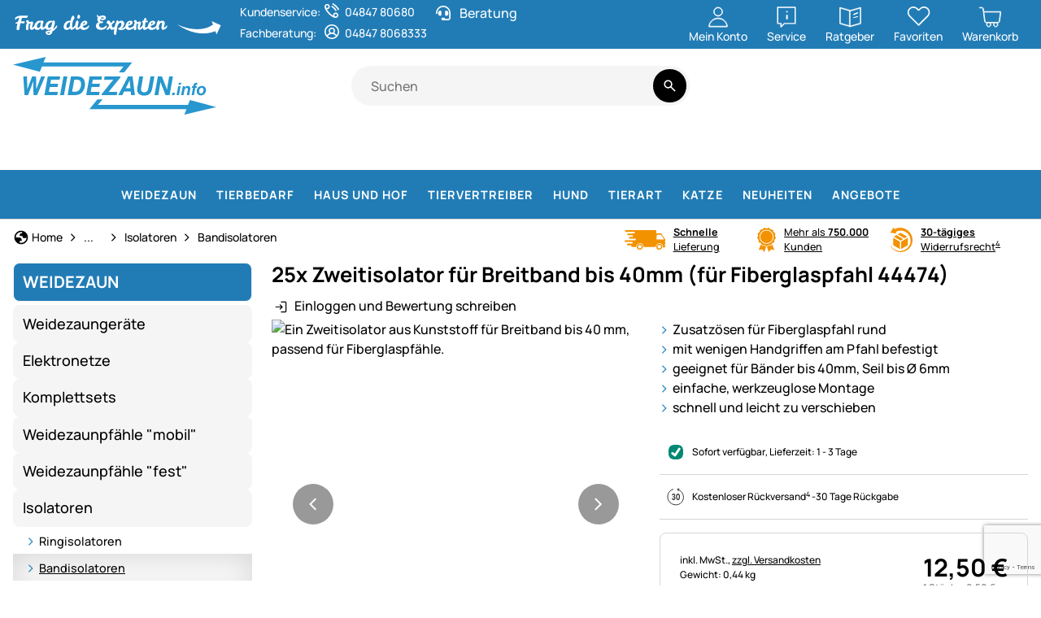

--- FILE ---
content_type: text/html; charset=utf-8
request_url: https://www.weidezaun.info/25x-zweitisolator-fuer-breitband-bis-40mm-fuer-fiberglaspfahl-44474.html
body_size: 69511
content:


<!DOCTYPE html>
<html lang="de">
<head prefix="">
    <meta charset="utf-8" />
    <title>25x Zweitisolator für Fiberglaspfahl, Band bis 40mm </title>

    

    <meta name="viewport" content="width=device-width, initial-scale=1.0" />
    <meta name="description" content="Die Isolatoren klemmen sich rutschfest an den Fiberglaspfahl und eigenen sich für Band und Breitband bis 40mm." />
    <meta name="keywords" content="Weidezaun, Elektronetze, Isolatoren, Leitermaterial, Weidetore" />
    <meta http-equiv="X-UA-Compatible" content="IE=edge,chrome=1" />

    
    <meta content="index, follow" name="robots" />
    
<meta property="og:title" content="25x Zweitisolator für Breitband bis 40mm (für Fiberglaspfahl 44474)"><meta property="og:type" content="product"><meta property="og:image" content="https://media.weidezaun.info/Artikelbilder/Shop800px/44493-voss-farming-zweitisolator-anklemmen-fuer-10mm-rundpfaehle.jpg"><meta property="og:url" content="https://www.weidezaun.info/artikel/546?articleId=546"><meta property="og:description" content="Die Isolatoren klemmen sich rutschfest an den Fiberglaspfahl und eigenen sich für Band und Breitband bis 40mm."><meta property="og:site_name" content="Weidezaun"><meta property="og:locale" content="de"><meta property="og:price:amount" content="12.5000"><meta property="og:price:currency" content="EUR"><meta property="og:availability" content="instock"><meta property="og:retailer_item_id" content="44493;0"><script type="application/ld&#x2B;json">{
  "@context": "https://schema.org",
  "@type": "Product",
  "@id": "article-546",
  "name": "25x Zweitisolator f\u00FCr Breitband bis 40mm (f\u00FCr Fiberglaspfahl 44474)",
  "description": "Die Isolatoren klemmen sich rutschfest an den Fiberglaspfahl und eigenen sich f\u00FCr Band und Breitband bis 40mm.",
  "sku": "44493;0",
  "mpn": "44493",
  "gtin": "4029339100850",
  "image": [
    "https://media.weidezaun.info/Artikelbilder/Shop800px/44493-voss-farming-isolator-19mm-fuer-weidezaunband-bis-40mm.jpg",
    "https://media.weidezaun.info/Artikelbilder/Shop800px/44493-voss-farming-zweitisolator-anklemmen-fuer-10mm-rundpfaehle.jpg"
  ],
  "category": "Tierart \u003E Pony \u003E Weidezaun \u003E Isolatoren",
  "brand": null,
  "offers": {
    "@type": "Offer",
    "itemCondition": "http://schema.org/NewCondition",
    "availability": "http://schema.org/InStock",
    "price": 12.5000,
    "priceCurrency": "EUR",
    "priceValidUntil": null
  },
  "aggregateRating": null
}</script><script type="application/ld&#x2B;json">{
  "@context": "https://schema.org",
  "@type": "Organization",
  "name": "Weidezaun",
  "description": "www.weidezaun.info",
  "email": "shop@weidezaun.info",
  "url": "https://www.weidezaun.info/"
}</script>
    <link rel="apple-touch-icon" sizes="144x144" href="/theme/images/touch-icon-144.png">
    <link rel="apple-touch-icon" sizes="114x114" href="/theme/images/touch-icon-114.png">
    <link rel="apple-touch-icon" sizes="72x72" href="/theme/images/touch-icon-72.png">
    <link rel="apple-touch-icon" sizes="57x57" href="/theme/images/touch-icon-57.png">
    <link rel="shortcut icon" href="/theme/images/touch-icon-32.png">

    <link href="https://www.weidezaun-shop.ch/25x-zweitisolator-fuer-breitband-bis-40mm-fuer-fiberglaspfahl-44474.html" hreflang="de-CH" rel="alternate" /><link href="https://www.recinto-elettrico.it/isolatori-a-molla-per-nastro-fino-a-40-mm-per-palo-in-fibra-di-vetro-44474-25-pz.html" hreflang="it-IT" rel="alternate" /><link href="https://www.electric-fence.co.uk/25x-additional-insulator-for-electric-fence-tape-up-to-40mm-for-fibreglass-post-44474.html" hreflang="en-GB" rel="alternate" /><link href="https://www.cloture-electrique.expert/25-x-isolateurs-complementaires-pour-rubans-jusqua-40-mm-pour-piquet-en-fibre-de-verre-44474.html" hreflang="fr-FR" rel="alternate" /><link href="https://www.weidezaun.info/25x-zweitisolator-fuer-breitband-bis-40mm-fuer-fiberglaspfahl-44474.html" hreflang="de-DE" rel="alternate" /><link href="https://www.lantkompaniet.se/isolator-bandisolator-foer-band-max-40mm-till-fiberstolpe-artnr-44474-25-pack-voss-farming.html" hreflang="sv-SE" rel="alternate" /><link href="https://www.agrishop.nl/25x-klemisolator-voor-glasvezelpaal-10mm-voor-lint-tot-40mm-geschikt-voor-glasvezelpaal-44474.html" hreflang="nl-NL" rel="alternate" />

    <link href="https://www.weidezaun.info/25x-zweitisolator-fuer-breitband-bis-40mm-fuer-fiberglaspfahl-44474.html" rel="canonical" />

    <script type="text/javascript">document.baseFolder = '';</script>

    <link rel="preconnect" href="https://media.weidezaun.info"/>
    <link rel="preload" href="https://media.weidezaun.info"/>
    <link rel="dns-prefetch" href="https://media.weidezaun.info"/>

    <link rel="preconnect" href="https://delivery.consentmanager.net">
    <link rel="preconnect" href="https://cdn.consentmanager.net">

    
<script id="PayPalScriptSettings-Default" type="application/json" charset="utf-8">
{
   "components": "buttons,funding-eligibility",
   "integration-date": "2022-05-24",
   "enable-funding": "sepa,paylater,credit",
   "intent": "capture",
      
   "client-id": "AceQk6LBsxO2wIqXPtCv43XewATefaOEv6PtjLJtLH5wAP5qI8keyp96yp-XIQMO4XLNJoGabvz5ZPuC",
   "currency": "EUR",
   "locale": "de_DE"
}
</script> 
<script id="PayPalScriptSettings-Default" type="application/json" charset="utf-8">
{
   "components": "buttons,funding-eligibility",
   "integration-date": "2022-05-24",
   "enable-funding": "sepa,paylater,credit",
   "intent": "capture",
      
   "client-id": "AceQk6LBsxO2wIqXPtCv43XewATefaOEv6PtjLJtLH5wAP5qI8keyp96yp-XIQMO4XLNJoGabvz5ZPuC",
   "currency": "EUR",
   "locale": "de_DE"
}
</script> 
<script id="PayPalScriptSettings-Default" type="application/json" charset="utf-8">
{
   "components": "buttons,funding-eligibility",
   "integration-date": "2022-05-24",
   "enable-funding": "sepa,paylater,credit",
   "intent": "capture",
      
   "client-id": "AceQk6LBsxO2wIqXPtCv43XewATefaOEv6PtjLJtLH5wAP5qI8keyp96yp-XIQMO4XLNJoGabvz5ZPuC",
   "currency": "EUR",
   "locale": "de_DE"
}
</script> <script id="PayPalScriptSettings-PayPalPayUponInvoice" type="application/json" charset="utf-8">
{
   "components": "legal",
   "integration-date": "2022-05-24",
   
   "client-id": "AceQk6LBsxO2wIqXPtCv43XewATefaOEv6PtjLJtLH5wAP5qI8keyp96yp-XIQMO4XLNJoGabvz5ZPuC",
   "merchant-id": "GQ86KH6ZBZBEU",
   "locale": "de_DE"
}
</script>
<script>
  (function(w, k) {w[k] = window[k] || function () { (window[k].q = window[k].q || []).push(arguments) }})(window, "doofinderApp")
  doofinderApp("config", "language", "de")
  doofinderApp("config", "priceName", "EUR")
  doofinderApp("config", "currency", "EUR")
</script>
<script src="https://eu1-config.doofinder.com/2.x/ec4fd4f3-efe0-4eab-9df0-b289ddda051c.js" async></script>

    <script type="text/javascript">
        window.econda = { onReady: [], ready: function(f) { this.onReady.push(f); } };
        window.emos3 = window.emos3 ||
        {
            defaults: {
                siteid: '10',
                langid: 'weidezaun.info',
                content: 'Article/Details',
                pageid: '5FF7FF45350A6E008248A97BA3552C2C',
                countryid: 'de'
            },
            stored: [],
            send: function(p) { this.stored.push(p);console.log(p);  }
        };
    </script>
    <script type="text/javascript" defer="defer" src="https://l.ecn-ldr.de/loader/loader.js" client-key="000013c3-db2601a3-d584-480c-bab5-9129b925da5f" container-id="8247"></script>


<script type="text/plain" class="cmplazyload" data-cmp-vendor="s26">
    window.dataLayer = window.dataLayer || [];
</script>

    <script type="text/plain" class="cmplazyload" data-cmp-vendor="s26">
        function gtag(){dataLayer.push(arguments);}
    
    </script>



<script type="text/plain" class="cmplazyload" data-cmp-vendor="s26">
    window.useTagManager = true;
    window.loggedIn = false;
    window.ppgtmIdentifier = '';
    (function (w, d, s, l, i) {
        w[l] = w[l] || []; w[l].push({
            'gtm.start':
                new Date().getTime(), event: 'gtm.js'
        }); var f = d.getElementsByTagName(s)[0],
            j = d.createElement(s), dl = l != 'dataLayer' ? '&l=' + l : ''; j.async = true; j.src =
            'https://www.googletagmanager.com/gtm.js?id=' + i + dl; f.parentNode.insertBefore(j, f);
    })(window, document, 'script', 'dataLayer', 'GTM-KKW88NN');
</script>



    <link href="/assets/critical/critical.css" rel="stylesheet" type="text/css" /><link href="/assets/headglobals.css" rel="stylesheet" type="text/css" />
    <script src="/assets/headinit.js" type="text/javascript"></script>
    <style type="text/css">.pb_10{padding-bottom:.5rem}@media (max-width:575.98px){.swiper-floating-nav:has(:is(.swiper-button-prev,.swiper-button-next):not(.swiper-button-lock)){margin-left:-.5rem!important;padding:0 .5rem!important;width:calc(100% + 1rem)!important}}@media (max-width:991.98px){.footer .footer-header-icon .icon-add{display:inline}.footer .footer-header-icon .icon-remove,.footer .toggle-checkbox:checked+.footer-header-icon .icon-add{display:none}.footer .collapse-content{animation:.5s ease-out forwards opacity;display:none}@keyframes opacity{0%{opacity:0}to{opacity:1}}}.article-card .article-card-prices{display:flex;flex-direction:column;gap:.25rem;line-height:1.2;align-items:flex-start}.article-card .article-card-prices .msrp{align-items:center;display:flex;flex-wrap:wrap;row-gap:.25rem;font-size:.75rem}.article-card .article-card-prices .BulkSaving{margin-right:.25rem}.article-card .article-card-prices .BulkSaving.NotVisible{margin:0!important;padding-left:0!important;padding-right:0!important;width:0!important}@media (min-width:992px){.header-nav .navbar-nav>.nav-item>a.nav-link{align-items:center;color:#fff!important;display:flex;height:60px;letter-spacing:1px!important;text-transform:uppercase!important}.header{padding:0!important}.header .header-content{grid-template-areas:"logo search actions" "nav nav nav"!important}.col-lg{flex:1 0 0}}.article-card.article-card-vertical .article-card-prices .msrp{align-items:flex-start;flex-direction:column}.sprite-eKomi{background-position:0 -100px!important;height:75px!important;width:64px!important}hr{border:0;border-top:var(--bs-border-width) solid;color:inherit;margin:1rem 0;opacity:.25}.h6{font-size:1rem}sup{font-size:.75em;line-height:0;position:relative;vertical-align:baseline;top:-.5em}.col{flex:1 0 0}.col-12{flex:0 0 auto;width:100%}.g-1{--bs-gutter-x:1rem;--bs-gutter-y:1rem}@media (min-width:768px){.order-md-2{order:2!important}.col-md-6{flex:0 0 auto;width:50%}}@media (min-width:992px){.col-lg{flex:1 0 0}.col-lg-3{flex:0 0 auto;width:25%}.col-lg-5{flex:0 0 auto;width:41.66666667%}.col-lg-7{flex:0 0 auto;width:58.33333333%}.col-lg-9{flex:0 0 auto;width:75%}}@media (min-width:1732px){.container-xxl{max-width:1732px}.col-xxl-5{flex:0 0 auto;width:41.66666667%}}.col-4{flex:0 0 auto;width:33.33333333%}.col-8{flex:0 0 auto;width:66.66666667%}@media (min-width:576px){.col-sm-4{flex:0 0 auto;width:33.33333333%}.col-sm-6{flex:0 0 auto;width:50%}.col-sm-8{flex:0 0 auto;width:66.66666667%}.col-sm-12{flex:0 0 auto;width:100%}}.btn-group{display:inline-flex;position:relative;vertical-align:middle;border-radius:10rem}.btn-group>.btn{flex:1 1 auto;position:relative}.btn-group>:not(.btn-check:first-child)+.btn{margin-left:calc(var(--bs-border-width)*-1)}.breadcrumb{--bs-breadcrumb-padding-x:0;--bs-breadcrumb-padding-y:0;--bs-breadcrumb-margin-bottom:1rem;--bs-breadcrumb-bg: ;--bs-breadcrumb-border-radius: ;--bs-breadcrumb-divider-color:var(--bs-secondary-color);--bs-breadcrumb-item-padding-x:0.5rem;--bs-breadcrumb-item-active-color:var(--bs-secondary-color);background-color:var(--bs-breadcrumb-bg);border-radius:var(--bs-breadcrumb-border-radius);display:flex;flex-wrap:wrap;font-size:var(--bs-breadcrumb-font-size);list-style:none;margin-bottom:var(--bs-breadcrumb-margin-bottom);padding:var(--bs-breadcrumb-padding-y) var(--bs-breadcrumb-padding-x)}.btn-group>.btn:not(:last-child):not(.dropdown-toggle){border-bottom-right-radius:0;border-top-right-radius:0}.btn-group>.btn:nth-child(n+3),.btn-group>:not(.btn-check)+.btn{border-bottom-left-radius:0;border-top-left-radius:0}.nav-link{background:0 0;border:0;color:var(--bs-nav-link-color);display:block;font-size:var(--bs-nav-link-font-size);font-weight:var(--bs-nav-link-font-weight);padding:var(--bs-nav-link-padding-y) var(--bs-nav-link-padding-x);text-decoration:none}.navbar{--bs-navbar-padding-x:0;--bs-navbar-padding-y:0;--bs-navbar-color:#000;--bs-navbar-hover-color:#000;--bs-navbar-disabled-color:rgba(var(--bs-emphasis-color-rgb),0.3);--bs-navbar-active-color:rgba(var(--bs-emphasis-color-rgb),1);--bs-navbar-brand-padding-y:0.0625rem;--bs-navbar-brand-margin-end:1rem;--bs-navbar-brand-font-size:1.25rem;--bs-navbar-brand-color:rgba(var(--bs-emphasis-color-rgb),1);--bs-navbar-brand-hover-color:rgba(var(--bs-emphasis-color-rgb),1);--bs-navbar-nav-link-padding-x:0.5rem;--bs-navbar-toggler-padding-y:0.25rem;--bs-navbar-toggler-padding-x:0.5rem;--bs-navbar-toggler-font-size:1.25rem;--bs-navbar-toggler-icon-bg:url("data:image/svg+xml;charset=utf-8,%3Csvg xmlns='http://www.w3.org/2000/svg' viewBox='0 0 30 30'%3E%3Cpath stroke='rgba(0, 0, 0, 0.75)' stroke-linecap='round' stroke-miterlimit='10' stroke-width='2' d='M4 7h22M4 15h22M4 23h22'/%3E%3C/svg%3E");--bs-navbar-toggler-border-color:transparent;--bs-navbar-toggler-border-radius:10rem;--bs-navbar-toggler-focus-width:0;align-items:center;display:flex;flex-wrap:wrap;justify-content:space-between;padding:var(--bs-navbar-padding-y) var(--bs-navbar-padding-x);position:relative}.navbar-nav{--bs-nav-link-padding-x:0;--bs-nav-link-padding-y:0.25rem;--bs-nav-link-font-weight: ;--bs-nav-link-color:var(--bs-navbar-color);--bs-nav-link-hover-color:var(--bs-navbar-hover-color);--bs-nav-link-disabled-color:var(--bs-navbar-disabled-color);display:flex;flex-direction:column;list-style:none;margin-bottom:0;padding-left:0}.navbar-toggler{background-color:transparent;border:var(--bs-border-width) solid var(--bs-navbar-toggler-border-color);border-radius:var(--bs-navbar-toggler-border-radius);color:var(--bs-navbar-color);font-size:var(--bs-navbar-toggler-font-size);line-height:1;padding:var(--bs-navbar-toggler-padding-y) var(--bs-navbar-toggler-padding-x)}@media (min-width:992px){.navbar-expand-lg{flex-wrap:nowrap;justify-content:flex-start}.navbar-expand-lg .navbar-nav{flex-direction:row}.navbar-expand-lg .navbar-nav .nav-link{padding-left:var(--bs-navbar-nav-link-padding-x);padding-right:var(--bs-navbar-nav-link-padding-x)}.navbar-expand-lg .offcanvas{background-color:transparent!important;border:0!important;box-shadow:none;flex-grow:1;height:auto!important;position:static;transform:none!important;visibility:visible!important;width:auto!important;z-index:auto}.navbar-expand-lg .offcanvas .offcanvas-header{display:none}.navbar-expand-lg .offcanvas .offcanvas-body{display:flex;flex-grow:0;overflow-y:visible;padding:0}}.alert{--bs-alert-bg:transparent;--bs-alert-padding-x:1rem;--bs-alert-padding-y:1rem;--bs-alert-margin-bottom:1rem;--bs-alert-color:inherit;--bs-alert-border-color:transparent;--bs-alert-border:var(--bs-border-width) solid var(--bs-alert-border-color);--bs-alert-border-radius:var(--bs-border-radius);--bs-alert-link-color:inherit;background-color:var(--bs-alert-bg);border:var(--bs-alert-border);border-radius:var(--bs-alert-border-radius);color:var(--bs-alert-color);margin-bottom:var(--bs-alert-margin-bottom);padding:var(--bs-alert-padding-y) var(--bs-alert-padding-x);position:relative}.fw-light{font-weight:300!important}.modal-fullscreen{height:100%;margin:0;max-width:none;width:100vw}.modal-fullscreen .modal-content{border:0;border-radius:0;height:100%}.modal-fullscreen .modal-body{overflow-y:auto}.offcanvas{--bs-offcanvas-zindex:1045;--bs-offcanvas-width:400px;--bs-offcanvas-height:30vh;--bs-offcanvas-padding-x:1rem;--bs-offcanvas-padding-y:1rem;--bs-offcanvas-color:var(--bs-body-color);--bs-offcanvas-bg:var(--bs-body-bg);--bs-offcanvas-border-width:var(--bs-border-width);--bs-offcanvas-border-color:var(--bs-border-color-translucent);--bs-offcanvas-box-shadow:var(--bs-box-shadow-sm);--bs-offcanvas-title-line-height:1.5;background-clip:padding-box;background-color:var(--bs-offcanvas-bg);bottom:0;box-shadow:var(--bs-offcanvas-box-shadow);color:var(--bs-offcanvas-color);display:flex;flex-direction:column;max-width:100%;outline:0;position:fixed;visibility:hidden;z-index:var(--bs-offcanvas-zindex)}.d-block{display:block!important}.offcanvas.offcanvas-start{border-right:var(--bs-offcanvas-border-width) solid var(--bs-offcanvas-border-color);left:0;top:0;transform:translateX(-100%);width:var(--bs-offcanvas-width)}.offcanvas-header{align-items:center;display:flex;padding:var(--bs-offcanvas-padding-y) var(--bs-offcanvas-padding-x)}.offcanvas-header .btn-close{margin-bottom:calc(var(--bs-offcanvas-padding-y)*-.5);margin-left:auto;margin-right:calc(var(--bs-offcanvas-padding-x)*-.5);margin-top:calc(var(--bs-offcanvas-padding-y)*-.5);padding:calc(var(--bs-offcanvas-padding-y)*.5) calc(var(--bs-offcanvas-padding-x)*.5)}.offcanvas-title{line-height:var(--bs-offcanvas-title-line-height);margin-bottom:0}.offcanvas-body{flex-grow:1;overflow-y:auto;padding:var(--bs-offcanvas-padding-y) var(--bs-offcanvas-padding-x)}.border{border:var(--bs-border-width) var(--bs-border-style) var(--bs-border-color)!important}.position-relative{position:relative!important}.border-bottom{border-bottom:var(--bs-border-width) var(--bs-border-style) var(--bs-border-color)!important}.mx-auto{margin-left:auto!important;margin-right:auto!important}.bottom-0{bottom:0!important}.flex-grow-1{flex-grow:1!important}.w-100{width:100%!important}.flex-wrap{flex-wrap:wrap!important}.justify-content-end{justify-content:flex-end!important}.justify-content-between{justify-content:space-between!important}.align-items-start{align-items:flex-start!important}.m-0{margin:0!important}.my-1{margin-bottom:1rem!important;margin-top:1rem!important}.mt-1{margin-top:1rem!important}.me-1{margin-right:1rem!important}.mb-0{margin-bottom:0!important}.mb-1{margin-bottom:1rem!important}.ms-auto{margin-left:auto!important}.pt-0{padding-top:0!important}.pb-0{padding-bottom:0!important}.ps-0{padding-left:0!important}.gap-0d25{gap:.25rem!important}.gap-0d5{gap:.5rem!important}.gap-1{gap:1rem!important}.row-gap-0d5{row-gap:.5rem!important}.column-gap-1{-moz-column-gap:1rem!important;column-gap:1rem!important}.text-decoration-none{text-decoration:none!important}.z-1{z-index:1!important}@media (min-width:576px){.d-sm-inline{display:inline!important}.d-sm-inline-block{display:inline-block!important}.my-sm-0{margin-bottom:0!important;margin-top:0!important}.header .header-content .header-actions{gap:.5rem}}@media (min-width:768px){.d-md-inline-block{display:inline-block!important}.d-md-flex{display:flex!important}.d-md-none{display:none!important}.flex-md-row{flex-direction:row!important}.align-items-md-start{align-items:flex-start!important}.order-md-1{order:1!important}.order-md-2{order:2!important}.mt-md-1d5{margin-top:1.5rem!important}.gap-md-1d5{gap:1.5rem!important}:root{--bs-body-font-size:1rem}}@media (min-width:992px){.d-lg-inline-block{display:inline-block!important}.d-lg-block{display:block!important}.d-lg-none{display:none!important}.justify-content-lg-center{justify-content:center!important}:root{--bs-container-spacing-y:4rem;--bs-section-spacing-y:2.25rem;--bs-component-spacing:1.5rem}}@media (min-width:1200px){.g-xl-1d5{--bs-gutter-x:1.5rem;--bs-gutter-y:1.5rem}:root{--bs-section-spacing-y:2.625rem;--bs-header-spacing-y:1.5rem}}.btn-default{--bs-btn-color:#424242;--bs-btn-hover-border-color:#eee;--bs-btn-focus-shadow-rgb:218,218,218;--bs-btn-active-border-color:#eee}.skip-button{z-index:1070}.input-group-search{display:flex;min-width:170px}.input-group-search input{background-color:var(--bs-secondary-bg);border:none;border-bottom-left-radius:50rem;border-top-left-radius:50rem;flex:1 1 auto;min-width:0;padding:0 1.25rem}.input-group-search .btn-search-wrapper{align-items:center;background-color:var(--bs-secondary-bg);border-bottom-right-radius:50rem;border-top-right-radius:50rem;display:flex;flex-shrink:1;justify-content:center;min-width:auto;padding:.25rem}.global-container-section{display:flex;flex-direction:column;row-gap:var(--bs-container-spacing-y)}.offcanvas .offcanvas-header{border-bottom:var(--bs-border)}.number-spinner{background:#fff}.article-title{font-size:1rem;text-decoration:none}.input-group-search .btn-search{background-color:var(--bs-secondary-bg)}@media (min-width:992px){.input-group-search input{padding:0 1.5rem}.toast-wrapper{width:80vw}:root{--bs-h1-font-size:1.6rem;--bs-h2-font-size:1.4rem;--bs-h3-font-size:1.2rem;--bs-h4-font-size:1.1rem;--bs-h5-font-size:1.1rem;--bs-h6-font-size:1rem}}@media (min-width:1732px){:root{--bs-container-spacing-y:6rem;--bs-section-spacing-y:3rem;--bs-h1-font-size:1.6rem;--bs-h2-font-size:1.4rem;--bs-h3-font-size:1.2rem;--bs-h4-font-size:1.1rem;--bs-h5-font-size:1.1rem;--bs-h6-font-size:1rem}.offcanvas{--bs-offcanvas-padding-x:1.5rem;--bs-offcanvas-padding-y:1rem}.toast-wrapper{width:60vw}}.h6{font-size:var(--bs-h6-font-size)}.article-prices{align-items:flex-end;display:flex;flex-direction:column;gap:.25rem;line-height:1.2}.article-prices.details .price{font-size:1.875rem;font-weight:700}.article-prices .price{font-size:1.75rem;font-weight:700}.description ul li{padding-left:1.5rem;position:relative}.description ul li:before{background:url(/icon/material/check.svg) 50%/1.25rem 1.25rem no-repeat;content:"";display:inline-block;height:1.25rem;left:0;position:absolute;top:.15rem;width:1.25rem}.swiper{display:block;list-style:none;margin-left:auto;margin-right:auto;overflow:hidden;padding:0;z-index:1;position:relative;width:100%;--bs-btn-swiper-nav-width:2rem;--bs-btn-swiper-nav-height:2rem}.swiper-wrapper{box-sizing:content-box;display:flex;height:100%;position:relative;width:100%;z-index:1;transform:translateZ(0)}.swiper-slide{display:block;flex-shrink:0;height:100%;position:relative;width:100%}.swiper-thumbs .swiper-slide img{border:var(--bs-focus-ring-width) transparent var(--bs-focus-ring-style);border-radius:var(--bs-border-radius)}.header-nav .header-nav-body{display:flex;flex-direction:column;gap:1rem;width:100%}.header-nav .nav-item{align-items:center;display:flex}.header-nav .nav-link{--bs-force-icon-size:var(--bs-icon-size);--bs-link-hover-color-rgb:var(--bs-link-color);border-radius:.5rem;padding:var(--bs-nav-link-padding-y) 0 var(--bs-nav-link-padding-y) var(--bs-nav-link-padding-x);text-decoration:none}.header-nav .level-1>.nav-link{--bs-nav-link-font-size:1.125rem;letter-spacing:1px;text-transform:uppercase}.badge{--bs-badge-padding-x:0.5rem;--bs-badge-padding-y:0.25rem;--bs-badge-font-size:1rem;--bs-badge-font-weight:700;--bs-badge-color:#fff;--bs-badge-border-radius:10rem;border-radius:var(--bs-badge-border-radius);color:var(--bs-badge-color);display:inline-block;font-size:var(--bs-badge-font-size);font-weight:var(--bs-badge-font-weight);line-height:1;padding:var(--bs-badge-padding-y) var(--bs-badge-padding-x);text-align:center;vertical-align:baseline;white-space:nowrap;--bs-badge-line-height:1.2;line-height:var(--bs-badge-line-height)}.header .header-content{align-items:center;display:grid;grid-template-areas:"logo actions" "nav search";grid-template-columns:min-content auto;grid-template-rows:auto auto;position:relative;--gap:0.25rem;gap:var(--gap)}.mt_10{margin-top:.5rem}@media (min-width:768px){.header .header-content{grid-template-areas:"logo logo actions" "nav search search";grid-template-columns:min-content minmax(200px,1fr) auto;grid-template-rows:min-content min-content}}@media (min-width:992px){.header{padding:1rem 0}.header .header-content{--manual-fraction:calc(33.3cqw - var(--gap)*2/3);grid-template-areas:"logo search actions" "nav nav nav";grid-template-columns:minmax(180px,1fr) minmax(180px,1fr) minmax(var(--manual-fraction),max-content);grid-template-rows:min-content min-content;--gap:0.75rem}}.header .header-content .logo img{height:auto;width:3rem}.badge-sm{--bs-badge-padding-x:0.5rem;--bs-badge-padding-y:0.25rem;--bs-badge-font-size:0.75rem}@media (min-width:1732px){.header{padding:1.5rem 0}.header .header-content{--gap:1.5rem}.header .header-content .header-actions{gap:1.5rem}}.input-group-search .search-dropdown{background-clip:padding-box;background-color:var(--bs-body-bg);border:var(--bs-border-width) solid #000;border-radius:var(--bs-border-radius);display:none;flex-direction:column;list-style:none;padding:.5rem 0;z-index:1000;left:0;position:absolute;top:calc(100% + 5px);width:100%}@media (max-width:991.98px){.footer .footer-header-icon .icon-add{display:inline}.footer .footer-header-icon .icon-remove,.footer .toggle-checkbox:checked+.footer-header-icon .icon-add{display:none}.footer .toggle-checkbox:checked+.footer-header-icon .icon-remove{display:inline}}.buybox{background:var(--bs-secondary-bg);border-radius:.5rem;display:flex;flex-direction:column;gap:var(--bs-component-spacing);padding:var(--bs-component-spacing)}.buybox.no-background{background:0 0}.number-spinner{border-radius:10rem;display:flex;flex-direction:row;width:-moz-fit-content;width:fit-content}.btn-number-spinner{--bs-btn-color:#000;--bs-btn-border-color:#000;--bs-btn-hover-color:#fff;--bs-btn-hover-bg:#f5f5f5;--bs-btn-hover-border-color:transparent;--bs-btn-focus-shadow-rgb:0,0,0;--bs-btn-active-color:#000;--bs-btn-active-bg:#f5f5f5;--bs-btn-active-border-color:transparent;--bs-btn-active-shadow:0px 8px 35px 0px rgba(0,0,0,.16) inset;--bs-btn-disabled-color:#000;--bs-btn-disabled-bg:transparent;--bs-btn-disabled-border-color:#000;--bs-gradient:none;--bs-btn-border-color:transparent}.number-spinner-decrement{border:var(--bs-border-width) var(--bs-border-style) #000;border-bottom-left-radius:10rem;border-right:none;border-top-left-radius:10rem;padding-right:.25rem}.number-spinner-decrement .btn-number-spinner{--bs-btn-hover-color:var(--bs-danger);border-color:transparent}.number-spinner-increment{border:var(--bs-border-width) var(--bs-border-style) #000;border-bottom-right-radius:10rem;border-left:none;border-top-right-radius:10rem;padding-left:.25rem}.number-spinner-increment .btn-number-spinner{--bs-btn-hover-color:var(--bs-success);border-color:transparent}.number-spinner-input{border:var(--bs-border-width) var(--bs-border-style) #000;border-left:none;border-right:none;font-size:1.375rem;font-weight:700;line-height:2rem;text-align:center;width:50px}.btn.active{background-color:var(--bs-btn-active-bg);border-color:var(--bs-btn-active-border-color);box-shadow:var(--bs-btn-active-shadow);color:var(--bs-btn-active-color)}.btn-outline-secondary{--bs-btn-color:#000;--bs-btn-border-color:#000;--bs-btn-hover-color:#fff;--bs-btn-hover-bg:#000;--bs-btn-hover-border-color:#000;--bs-btn-focus-shadow-rgb:0,0,0;--bs-btn-active-color:#fff;--bs-btn-active-bg:#000;--bs-btn-active-border-color:#000;--bs-btn-active-shadow:0px 8px 35px 0px rgba(0,0,0,.16) inset;--bs-btn-disabled-color:#000;--bs-btn-disabled-bg:transparent;--bs-btn-disabled-border-color:#000;--bs-gradient:none}.dropdown-menu{--bs-dropdown-zindex:1000;--bs-dropdown-min-width:0;--bs-dropdown-padding-x:0;--bs-dropdown-padding-y:0.5rem;--bs-dropdown-spacer:0.125rem;--bs-dropdown-font-size:1rem;--bs-dropdown-color:var(--bs-body-color);--bs-dropdown-bg:var(--bs-body-bg);--bs-dropdown-border-color:#000;--bs-dropdown-border-radius:var(--bs-border-radius);--bs-dropdown-border-width:var(--bs-border-width);--bs-dropdown-inner-border-radius:calc(var(--bs-border-radius) - var(--bs-border-width));--bs-dropdown-divider-bg:#000;--bs-dropdown-divider-margin-y:0.5rem;--bs-dropdown-box-shadow:var(--bs-box-shadow);--bs-dropdown-link-color:var(--bs-body-color);--bs-dropdown-link-hover-color:#000;--bs-dropdown-link-hover-bg:#f5f5f5;--bs-dropdown-link-active-color:#000;--bs-dropdown-link-active-bg:#eee;--bs-dropdown-link-disabled-color:var(--bs-tertiary-color);--bs-dropdown-item-padding-x:1rem;--bs-dropdown-item-padding-y:0.625rem;--bs-dropdown-header-color:#757575;--bs-dropdown-header-padding-x:1rem;--bs-dropdown-header-padding-y:0.5rem;background-clip:padding-box;background-color:var(--bs-dropdown-bg);border:var(--bs-dropdown-border-width) solid var(--bs-dropdown-border-color);border-radius:var(--bs-dropdown-border-radius);box-shadow:var(--bs-dropdown-box-shadow);color:var(--bs-dropdown-color);display:none;font-size:var(--bs-dropdown-font-size);list-style:none;margin:0;min-width:var(--bs-dropdown-min-width);padding:var(--bs-dropdown-padding-y) var(--bs-dropdown-padding-x);position:absolute;text-align:left;z-index:var(--bs-dropdown-zindex);--bs-dropdown-line-height:1.2;--bs-dropdown-icon-margin:0.25rem;line-height:var(--bs-dropdown-line-height)}.clearfix:after{clear:both;content:"";display:block}.skip-button:not(:focus):not(:focus-within){height:1px!important;margin:-1px!important;overflow:hidden!important;padding:0!important;width:1px!important;clip:rect(0,0,0,0)!important;border:0!important;white-space:nowrap!important}.position-absolute{position:absolute!important}.btn:has(>svg){align-items:center;display:inline-flex;justify-content:center}.btn>svg{margin-right:var(--bs-btn-icon-margin)}.btn.btn-icon{--bs-btn-icon-padding:0.625rem;--bs-btn-icon-margin:0;align-items:center;display:inline-flex;justify-content:center;padding:var(--bs-btn-icon-padding);width:-moz-fit-content;width:fit-content}.btn-cart{font-family:Manrope-Bold,sans-serif;font-weight:400;--bs-btn-color:#000;--bs-btn-bg:#ff9500;--bs-btn-border-color:#ff9500;--bs-btn-hover-color:#fff;--bs-btn-hover-bg:#b05700;--bs-btn-hover-border-color:#b05700;--bs-btn-focus-shadow-rgb:217,127,0;--bs-btn-active-color:#fff;--bs-btn-active-bg:#b05700;--bs-btn-active-border-color:#b05700;--bs-btn-active-shadow:0px 8px 35px 0px rgba(0,0,0,.16) inset;--bs-btn-disabled-color:#fff;--bs-btn-disabled-bg:#ff9500;--bs-btn-disabled-border-color:#ff9500}.btn-default{--bs-btn-color:#000;--bs-btn-bg:#f5f5f5;--bs-btn-border-color:#f5f5f5;--bs-btn-hover-color:#424242;--bs-btn-hover-bg:#eee;--bs-btn-hover-border-color:#000;--bs-btn-focus-shadow-rgb:208,208,208;--bs-btn-active-color:#424242;--bs-btn-active-bg:#eee;--bs-btn-active-border-color:#000;--bs-btn-active-shadow:0px 8px 35px 0px rgba(0,0,0,.16) inset;--bs-btn-disabled-color:#424242;--bs-btn-disabled-bg:#f5f5f5;--bs-btn-disabled-border-color:#f5f5f5}.btn-plain{--bs-btn-padding-x:0;--bs-btn-padding-y:0;--bs-btn-font-weight:400;--bs-btn-line-height:var(--bs-body-line-height);--bs-btn-border-width:0;text-align:start}.content-box{background:#217cb6;border-radius:var(--bs-border-radius-sm);display:flex;margin-bottom:1.5rem;padding:16px}.btn-plain.btn-icon{--bs-btn-icon-padding:0}.content-box .content-box-title{color:#fff;font-family:Manrope-Bold,sans-serif;font-size:18px;font-weight:400;line-height:27px;margin:0}.skip-button{left:-9999px;position:absolute;top:auto;clip:rect(0 0 0 0);clip-path:inset(50%);white-space:nowrap}@media (max-width:575.98px){.content-box{border-radius:.25rem;margin-bottom:1rem;padding:8px 12px}.content-box .content-box-title{font-size:1rem;line-height:1.5rem}}.btn-group>.btn{--bs-btn-border-radius:0.5rem}.p-0{padding:0!important}.footer-sprite{background-image:url(https://media.weidezaun.info/de/icons/voss-footer-sprites.png);background-repeat:no-repeat;background-size:1400px;display:inline-block;margin:0 5px;overflow:hidden;text-align:center}.sprite-trustedShops{background-position:-75px -100px;height:75px;width:64px}.footer .btn-link{text-align:left}.sprite-trustedShopsTenYears{background-position:-1175px -100px;height:75px;width:50px}.sprite-topShop{background-position:-825px -100px;height:75px;width:46px}.swiper-floating-nav:has(:is(.swiper-button-prev,.swiper-button-next):not(.swiper-button-lock)){margin-left:calc(var(--bs-btn-swiper-nav-width)*-.5);padding:0 calc(var(--bs-btn-swiper-nav-width)*.5);width:calc(100% + var(--bs-btn-swiper-nav-width))}.description ul{display:flex;flex-direction:column;gap:.5rem;list-style:none;padding-left:0}.pull-right{float:right!important}.pull-left{float:left!important}.white{color:#fff}.ml_10{margin-left:.5rem}.mb_15{margin-bottom:1rem}@media (min-width:576px)and (max-width:991.98px){.hidden-sm{display:none!important}}.btn:not(.btn-icon) path{fill:inherit}.nav-list .btn-nav-item{--bs-btn-border-radius:var(--bs-border-radius);--bs-btn-padding-y:0.7rem;--bs-btn-padding-x:0.7rem;--bs-btn-font-size:1.125rem;font-weight:400;text-align:start;--bs-btn-color:#000;--bs-btn-bg:#f5f5f5;--bs-btn-border-color:#f5f5f5;--bs-btn-hover-color:#000;--bs-btn-hover-bg:#f5f5f5;--bs-btn-hover-border-color:#f5f5f5;--bs-btn-focus-shadow-rgb:208,208,208;--bs-btn-active-color:#000;--bs-btn-active-bg:#f5f5f5;--bs-btn-active-border-color:#f5f5f5;--bs-btn-active-shadow:0px 8px 35px 0px rgba(0,0,0,.16) inset;--bs-btn-disabled-color:#000;--bs-btn-disabled-bg:#f5f5f5;--bs-btn-disabled-border-color:#f5f5f5}.nav-list .btn-nav-item.primary{background:#217cb6;color:#fff;font-family:Manrope-Bold,sans-serif;font-weight:400;margin-bottom:.25rem;padding:.7rem;text-transform:uppercase;--bs-btn-font-size:1.25rem}.nav-list .btn-nav-item.primary .h3,.nav-list .btn-nav-item.primary h2{font-size:1.25rem}.btn-swiper-nav{--bs-btn-color:#fff;--bs-btn-bg:rgba(0,0,0,.4);--bs-btn-border-color:transparent;--bs-btn-hover-color:#fff;--bs-btn-hover-bg:#666;--bs-btn-hover-border-color:rgba(0,0,0,.2);--bs-btn-focus-shadow-rgb:255,255,255;--bs-btn-active-color:#fff;--bs-btn-active-bg:#666;--bs-btn-active-border-color:rgba(0,0,0,.25);--bs-btn-active-shadow:0px 8px 35px 0px rgba(0,0,0,.16) inset;--bs-btn-disabled-color:#fff;--bs-btn-disabled-bg:rgba(0,0,0,.2);--bs-btn-disabled-border-color:transparent;--bs-btn-border-radius:50%;--bs-btn-padding-x:0;--bs-btn-padding-y:0;min-height:var(--bs-btn-swiper-nav-height);min-width:var(--bs-btn-swiper-nav-width);position:absolute;top:50%;transform:translateY(-50%);z-index:1010}.btn-swiper-nav.swiper-button-prev{--bs-btn-swiper-nav-icon:url('data:image/svg+xml;charset=utf-8,<svg xmlns="http://www.w3.org/2000/svg" viewBox="0 -960 960 960"><path d="M560-253.85 333.85-480 560-706.15 602.15-664l-184 184 184 184z"/></svg>');left:0;padding:1.5rem}@media (max-width:575.98px){.margin-bottom-1-5-rem{margin-bottom:1rem}.container-xxl{padding-left:.5rem;padding-right:.5rem}.row{margin-left:-.5rem;margin-right:-.5rem}.row>*{padding-left:.5rem;padding-right:.5rem}.btn-swiper-nav.swiper-button-prev{padding:.5rem}}.btn-swiper-nav.swiper-button-next{--bs-btn-swiper-nav-icon:url('data:image/svg+xml;charset=utf-8,<svg xmlns="http://www.w3.org/2000/svg" viewBox="0 -960 960 960"><path d="m517.85-480-184-184L376-706.15 602.15-480 376-253.85 333.85-296z"/></svg>');padding:1.5rem;right:0}.btn-swiper-nav.swiper-button-next:after,.btn-swiper-nav.swiper-button-prev:after{background:var(--bs-btn-color);content:"";height:var(--bs-btn-swiper-nav-height);left:50%;mask:var(--bs-btn-swiper-nav-icon) no-repeat center;-webkit-mask:var(--bs-btn-swiper-nav-icon) no-repeat center;position:absolute;top:50%;transform:translate(-50%,-50%);width:var(--bs-btn-swiper-nav-width)}.swiper-area-next,.swiper-area-prev{border:var(--bs-focus-ring-width) transparent var(--bs-focus-ring-style);border-radius:var(--bs-border-radius);height:100%;position:absolute;top:0;width:10%;z-index:1000}.swiper-area-prev{left:0}.swiper-area-prev .swiper-button-prev{left:1.5rem}.swiper-area-next{right:0}.swiper-area-next .swiper-button-next{right:1.5rem}@media (max-width:767.98px){.producer-image{max-height:25px!important}.description-arrow ul{gap:0}.description-arrow ul li{font-size:.875rem;padding-left:.5rem}.description-arrow ul li:before{height:1rem;left:-.4rem;top:.2rem;width:1rem}.hidden-xs{display:none!important}.mobile-search{background:#217cb6;margin-top:-1px;padding-bottom:.5rem;padding-top:.25rem}.header .header-content .search .input-group-search{height:2.5rem}.header .header-content .search .btn-search-wrapper{padding:0}.header .header-content .search .btn-search{padding:.6rem}}.description-arrow ul li{padding-left:1rem;position:relative}@media (min-width:768px){.header .header-content .logo img{max-width:250px;width:100%}.swiper{--bs-btn-swiper-nav-width:2rem;--bs-btn-swiper-nav-height:2rem}.input-group-search .btn-search{background-color:#000;color:#fff}}.navigation{background:#217cb6;color:#fff}.description-arrow ul li:before{background:url(/icon/material/keyboard_arrow_right.svg) 50% no-repeat;content:"";display:inline-block;filter:brightness(0) saturate(100%) invert(40%) sepia(95%) saturate(410%) hue-rotate(160deg) brightness(95%) contrast(95%);height:1.25rem;left:-.25rem;position:absolute;top:.15rem;width:1.25rem}.input-group-search{position:relative}.header-nav .level-1>a.nav-link{text-transform:unset;font-family:Manrope-Bold,sans-serif;font-size:1rem;font-weight:400}.header-nav .navbar-nav{width:100%}@media (min-width:992px){.navigation{height:60px}.header-nav .level-1>a.nav-link{align-items:center;color:#fff;display:flex;height:60px}}@media (min-width:992px)and (max-width:1199.98px){.header-nav .level-1>a.nav-link{font-size:.75rem;padding:0}.topline-content .ask-experts svg{max-width:150px}}@media (min-width:1200px)and (max-width:1731.98px){.header-nav .level-1>a.nav-link{font-size:.9rem;padding:0}}@media (min-width:768px)and (max-width:1199.98px){.header-nav .navbar-nav{flex-wrap:nowrap!important;gap:0!important;hyphens:auto}.header-nav .level-1>.nav-link{font-size:.8rem}}.article-card{border:var(--bs-border);border-radius:.5rem;display:flex;flex-direction:column;gap:var(--bs-component-spacing);position:relative}@media (min-width:992px){.header-nav .navbar-nav{flex-wrap:nowrap!important}}.article-card .article-card-badges{display:flex;flex-direction:column;gap:.5rem;left:0;padding:var(--bs-component-spacing);position:absolute;top:0;z-index:1}.main{padding-bottom:var(--bs-container-spacing-y);padding-top:1.5rem}.article-card .article-card-cta-column,.article-card .article-card-info-column{display:flex;flex-direction:column;gap:1rem}.header .header-buttons .btn{height:100%;min-width:60px;padding:8px 12px}.article-card.article-card-vertical .article-card-image{display:flex;flex-direction:column;gap:1rem;height:100%;justify-content:end;text-decoration:none;width:100%}@media (min-width:768px)and (max-width:991.98px){.header .header-content .search{margin-bottom:10px}.header .header-buttons .btn{padding:6px 4px}}.header .header-buttons .btn>svg{max-height:unset;max-width:unset}.article-card.article-card-vertical .article-title{display:-webkit-box;-webkit-box-orient:vertical;-webkit-line-clamp:2;height:calc(2em*var(--bs-body-line-height));overflow:hidden;text-overflow:ellipsis;-webkit-line-clamp:3;height:calc(3em*var(--bs-body-line-height))}.header .header-content{gap:0!important;grid-template-columns:minmax(180px,1fr) minmax(180px,1fr) minmax(180px,1fr)}@media (max-width:575.98px){.article-card.article-card-vertical{gap:.5rem;padding:.5rem}.article-card.article-card-vertical .article-card-badges{padding:.5rem}.article-card.article-card-vertical .article-title{font-size:.875rem}}.header .account-buttons .btn,.header .mobileMenu .btn{align-items:center;color:transparent;display:flex;flex-direction:column;justify-content:space-between}.article-card{gap:1rem;padding:var(--bs-component-spacing)}.header .account-buttons .btn .header-buttons-custom,.header .mobileMenu .btn .header-buttons-custom{color:#fff;font-size:.875rem;line-height:.875rem;text-align:center;white-space:nowrap}.article-card .img-fluid{aspect-ratio:1}.article-card .article-card-rating{display:flex;flex-direction:row;gap:.5rem}.margin-bottom-1-5-rem{margin-bottom:1.5rem}.article-card.article-card-vertical{height:100%;gap:.5rem;padding-bottom:.75rem}.header #topline-content .mobileMenu .btn{color:#fff;gap:0;margin-top:-3px}@media (max-width:767.98px){.header .account-buttons .btn,.header .mobileMenu .btn{gap:.25rem;justify-content:center;padding:.25rem}.header .account-buttons .btn div.header-buttons-custom,.header .mobileMenu .btn div.header-buttons-custom{font-size:.75rem;line-height:.75rem}.header .account-buttons .btn svg,.header .mobileMenu .btn svg{height:20px}.header #topline-content .mobileMenu .btn{height:52px;margin-top:0}}.article-card.article-card-vertical .article-card-image{gap:.5rem}.header .hint--bottom-left{display:inline-block}.header .dropdownPage{max-width:calc(100vw - 2px);width:460px}.animal-container a{text-decoration:none}.header .dropdownPage h3{color:#217cb6}.header .dropdownPage svg{filter:brightness(0) saturate(100%) invert(40%) sepia(95%) saturate(410%) hue-rotate(160deg) brightness(95%) contrast(95%)}.topline{background:#217cb6;color:#fff;font-size:14px;height:60px!important;margin:0}@media (max-width:575.98px){.btn-swiper-nav.swiper-button-next{padding:.5rem}.header .header-buttons .btn{min-width:unset}.header #topline-content .mobileMenu .btn{height:47px;margin-top:0}.topline{height:50px!important}.topline-content{margin-left:0!important;margin-right:.25rem!important}}.topline-content{display:flex;font-weight:300;height:100%;justify-content:space-between;position:relative;z-index:unset}.shopbullets{background-color:#fff;font-size:12.5px;padding:5px 0}.shopbullets.shopbullets-category{padding:0 1rem}@media (max-width:767.98px){.shopbullets.shopbullets-category{padding:.5rem}.gallery .gallery-thumbs img{max-width:80px}}.shopbullets.shopbullets-category #breadcrumbs{align-items:center;display:flex;height:100%}.shopbullets.shopbullets-category .breadcrumb{margin:0;white-space:nowrap;-webkit-line-clamp:1;display:-webkit-box;overflow:hidden;text-overflow:ellipsis;-webkit-box-orient:vertical}.shopbullets.shopbullets-category .breadcrumb a,.shopbullets.shopbullets-category .breadcrumb li,.shopbullets.shopbullets-category .breadcrumb span{display:inline-block;font-size:.875rem;min-height:24px;min-width:24px;text-decoration:none}.shopbullets.shopbullets-category .breadcrumb svg{height:20px;margin-bottom:2px;width:20px}.shopbullets img{margin:0 10px}.shopbullets .flex-space{display:flex;height:45px;justify-content:space-evenly;padding-top:5px}.pt_10{padding-top:.5rem}.btn>svg,.icon{fill:currentColor;aspect-ratio:1/1;max-width:var(--bs-force-icon-size,var(--bs-icon-size));min-width:var(--bs-force-icon-size,var(--bs-icon-size))}@media (max-width:991.98px){.header .header-content{grid-template-columns:min-content auto}@supports (-webkit-touch-callout:none){.header-nav .offcanvas{bottom:auto;height:100dvh;min-height:100dvh;position:fixed;top:0}}.header-nav .offcanvas-body{padding:0;position:relative}.header-nav .scroll-container{height:100%;overflow-x:hidden;overflow-y:auto;padding:1rem;width:100%}.header-nav .nav-item{border-bottom:var(--bs-border);justify-content:space-between}.header-nav .nav-item.level-1{height:3.5rem}.header-nav .nav-item .btn-nav-descend{--bs-force-icon-size:2.25rem}.header-nav .nav-item .btn-nav-descend svg{transform:rotate(-90deg)}.header-nav .nav-link{align-items:center;display:flex;flex-direction:row;gap:.25rem;width:100%}.offcanvas .offcanvas-header{font-size:1.25rem;line-height:2rem;padding:1rem 2rem 1rem 1rem}.offcanvas .offcanvas-body{margin-bottom:4rem;padding:0 1rem}.offcanvas .nav-control-custom{align-items:center;background:#217cb6;color:#fff;display:flex;height:3rem;justify-content:space-evenly;width:100%}.header-nav .nav-item>.nav-link{padding-left:.5rem}.header-nav .nav-item{height:3.5rem}}@media (min-width:992px){.header-nav .offcanvas-body{justify-content:center}.header-nav .navbar-nav{flex-wrap:wrap;gap:.5rem;justify-content:center}.header-nav .nav-item{position:relative}.header-nav .nav-item .btn-nav-descend{opacity:0}.header-nav .nav-link{position:relative}.header-nav .nav-link:after{background:var(--bs-body-color);bottom:0;content:"";height:2px;left:0;opacity:0;position:absolute;transform:scaleX(0);transform-origin:left;width:100%}@media (min-width:992px)and (max-width:1731.98px){.navbar-expand-lg .navbar-nav .nav-link{padding-left:0;padding-right:0}}.navbar-expand-lg .navbar-nav .nav-link{padding:.175rem .5rem}.header .animal-container{background-image:url(https://media.weidezaun.info/de/icons/gras.jpg);background-position:0 42px;background-repeat:repeat-x;height:58px;overflow:hidden}.header .animal-container>ul{display:flex;flex-direction:row;flex-wrap:wrap;height:58px;justify-content:space-around;list-style:none;overflow:hidden;padding-bottom:2px;padding-top:2px}.header .animal-container>ul li{display:flex}.header .animal-container .animal-sprite{background-image:url(https://media.weidezaun.info/de/icons/animal-sprites.png);background-repeat:no-repeat;background-size:1200px;filter:brightness(1.2);opacity:.8;overflow:hidden}.header .animal-container .sprite-horse{background-position:0 0;width:62px}.header .animal-container .sprite-pony{background-position:-81px 0;width:48px}.header .animal-container .sprite-cattle{background-position:-148px 0;width:72px}.header .animal-container .sprite-sheep{background-position:-237px 0;width:50px}.header .animal-container .sprite-goat{background-position:-307px 0;width:46px}.header .animal-container .sprite-poultry{background-position:-370px 0;width:34px}.header .animal-container .sprite-dog{background-position:-422px 0;width:47px}.header .animal-container .sprite-cat{background-position:-485px 0;width:39px}.header .animal-container .sprite-rabbit{background-position:-544px 0;width:24px}.header .animal-container .sprite-wild-boar{background-position:-588px 0;width:64px}.header .animal-container .sprite-wolf{background-position:-671px 0;width:52px}.header .animal-container .sprite-fox{background-position:-743px 0;width:56px}.header .animal-container .sprite-raccoon{background-position:-817px 0;width:44px}.header .animal-container .sprite-marten{background-position:-880px 0;width:48px}.header .animal-container .sprite-heron{background-position:-948px 0;width:31px}.header .animal-container .sprite-mole{background-position:-997px 0;width:40px}.header .animal-container .sprite-mouse-rat{background-position:-1062px 0;width:32px}.header .animal-container .sprite-slug{background-position:-1110px 0;width:28px}.header .animal-container .sprite-insect{background-position:-1158px 0;width:26px}}.producer-image{max-height:40px}@media (min-width:768px){.gallery{flex-direction:row}.gallery .gallery-thumbs .swiper-button-next{bottom:0;top:auto;transform:rotate(90deg)}.gallery .gallery-swiper{order:1}}.gallery .gallery-thumbs{flex-shrink:1;overflow:hidden}@media (min-width:1732px){.gallery .gallery-thumbs{max-width:120px}}@media (min-width:1200px)and (max-width:1731.98px){.gallery .gallery-thumbs{max-width:100px}}@media (min-width:992px)and (max-width:1199.98px){.gallery .gallery-thumbs{max-width:80px}}@media (min-width:768px)and (max-width:991.98px){.gallery .gallery-thumbs{max-width:80px}}.modal-gallery .modal-gallery-body{display:flex;flex-direction:column;gap:1rem;justify-content:space-between}.shopbullets .flex-space>div{align-items:center;display:flex;justify-content:center}.modal-gallery .modal-gallery-thumbs{width:-moz-fit-content;width:fit-content}.modal-gallery .modal-gallery-thumbs .swiper-slide{width:auto}.review-rating .review-count{color:var(--bs-gray-600)}@media (max-width:767.98px){.gallery .gallery-thumbs .swiper-slide{width:auto}.producer-image{max-height:25px}}.gallery{display:flex;gap:1rem;flex-direction:column;max-width:700px}.gallery .gallery-swiper{order:unset}@media (min-width:1732px){.gallery{flex-direction:row;max-width:900px}.gallery .gallery-swiper{margin-bottom:2rem;order:1!important}}.gallery .btn-gallery-picture{display:flex;justify-content:center}.gallery .btn-gallery-picture img{border-radius:.5rem}.gallery .gallery-thumbs{align-items:center;display:flex;justify-content:center;max-width:100%}.gallery .gallery-thumbs .swiper-slide{width:unset}@media (min-width:1732px){.gallery .gallery-thumbs{align-items:start;flex-direction:column;justify-content:start;max-width:120px;width:100%}.gallery .gallery-thumbs .swiper-area-prev{bottom:unset;height:unset;left:calc(50% - 16px);top:-20px;transform:rotate(90deg)}.gallery .gallery-thumbs .swiper-area-next .swiper-button-next{bottom:0;right:40px;top:auto;transform:rotate(90deg) translateY(50%)}.gallery .gallery-thumbs img{max-width:100px}}@media (min-width:768px)and (max-width:1731.98px){.gallery .gallery-thumbs .swiper-area-next .swiper-button-next{bottom:unset;top:50%;transform:translateY(-50%)}}@media (min-width:1200px)and (max-width:1731.98px){.gallery .gallery-thumbs img{max-width:75px}}@media (min-width:992px)and (max-width:1199.98px){.gallery .gallery-thumbs img{max-width:90px}}@media (min-width:768px)and (max-width:991.98px){.gallery .gallery-thumbs img{max-width:100px}}@media (min-width:576px)and (max-width:767.98px){.gallery .gallery-thumbs img{max-width:90px}}@media (max-width:575.98px){.gallery .gallery-thumbs img{max-width:60px}}.modal-gallery-body{align-items:center}.modal-gallery-body .modal-gallery-thumbs{max-width:calc(100vw - 2rem)}.gallery .gallery-thumbs .swiper-area-prev{left:-25px;z-index:100}.gallery .gallery-thumbs .swiper-area-next{right:-25px;z-index:100}.buybox-left{max-width:180px}.article-delivery>.flex-row-center{font-size:.75rem;gap:.1rem;padding:1rem 0}.article-delivery>.flex-row-center svg{fill:none;width:40px}.article-delivery>.flex-row-center .availability{align-items:center;gap:0!important}.article-delivery>.flex-row-center .availability .indicator{margin-left:2px;margin-right:-2px}@media (max-width:767.98px){.article-delivery{margin:.75rem 0!important}.article-delivery>.flex-row-center{padding:.75rem 0}}.review-rating{align-items:center;display:flex;flex-direction:row;gap:.5rem;min-height:1.5rem}.review-rating .review-rating-stars{display:flex;margin-left:-.25rem}.review-rating .review-rating-stars .icon{height:21px;margin-right:-.25rem;width:21px;fill:#ff9500}.review-rating .review-rating-stars .icon path{fill:#ff9500}.article-card .article-card-prices .msrp{color:#757575}.nav-list .btn-nav-item{--bs-btn-border-radius:var(--bs-border-radius);--bs-btn-padding-y:0.7rem;--bs-btn-padding-x:0.7rem;--bs-btn-font-size:1.125rem;text-align:start;--bs-btn-color:#000;--bs-btn-bg:#f5f5f5;--bs-btn-border-color:#f5f5f5;--bs-btn-hover-color:#000;--bs-btn-hover-bg:#f5f5f5;--bs-btn-hover-border-color:#f5f5f5;--bs-btn-focus-shadow-rgb:208,208,208;--bs-btn-active-color:#000;--bs-btn-active-bg:#f5f5f5;--bs-btn-active-border-color:#f5f5f5;--bs-btn-active-shadow:0px 8px 35px 0px rgba(0,0,0,.16) inset;--bs-btn-disabled-color:#000;--bs-btn-disabled-bg:#f5f5f5;--bs-btn-disabled-border-color:#f5f5f5}.nav-list .btn-nav-item.active{text-decoration:underline;text-decoration-thickness:2px}.nav-list .btn-nav-item-child{background:#fff;border:none;border-bottom:1px solid #d6d6d6;border-radius:0;font-size:.9rem;margin-bottom:-4px;padding:.6rem .5rem .6rem 2rem;position:relative}.nav-list .btn-nav-item-child+.btn-nav-item:not(.btn-nav-item-child){margin-top:4px}.nav-list .btn-nav-item-child:before{background:url(/icon/material/keyboard_arrow_right.svg) 50% no-repeat;content:"";display:inline-block;filter:brightness(0) saturate(100%) invert(40%) sepia(95%) saturate(410%) hue-rotate(160deg) brightness(95%) contrast(95%);height:1.25rem;left:.75rem;position:absolute;top:.5rem;width:1.25rem}.nav-list .btn-nav-item-child.depth-3{padding-left:2.5rem}.nav-list .btn-nav-item-child.depth-3:before{filter:brightness(0) saturate(100%) invert(49%) sepia(8%) saturate(12%) hue-rotate(340deg) brightness(91%) contrast(87%);left:1.25rem}</style>
    




    <script type="text/javascript" data-cmp-ab="1" src="https://cdn.consentmanager.net/delivery/js/semiautomatic.min.js" data-cmp-cdid="442448035feb" data-cmp-host="d.delivery.consentmanager.net" data-cmp-cdn="cdn.consentmanager.net" data-cmp-codesrc="0"></script>

    
    

    <link rel="preload" as="image" href="https://media.weidezaun.info/Artikelbilder/Shop350px/44493-voss-farming-zweitisolator-anklemmen-fuer-10mm-rundpfaehle.jpg" fetchpriority="high">



        <!--GlobalTrackingCodes-->
            <script async="true" type="text/plain" class="cmplazyload" data-cmp-vendor="s876" src="https://s.kk-resources.com/leadtag.js"></script>
            <script async src="https://www.googletagmanager.com/gtag/js?id=AW-1069853055" type="text/plain" class="cmplazyload" data-cmp-vendor="s1"></script>
            <script type="text/plain" class="cmplazyload" data-cmp-vendor="s1">
                window.dataLayer = window.dataLayer || [];
                function gtag(){dataLayer.push(arguments);}
                gtag('js', new Date());

                gtag('config', 'AW-1069853055');
            </script>
            <!--Bing Tag BEGIN-->
            <script type="text/plain" class="cmplazyload" data-cmp-vendor="s11">
                (function(w,d,t,r,u){
                    var f,n,i;w[u]=w[u]||[],f=function(){var o={ti:"5152498"};o.q=w[u],w[u]=new UET(o),w[u].push("pageLoad")},n=d.createElement(t),n.src=r,n.async=1,n.onload=n.onreadystatechange=function(){var s=this.readyState;s&&s!=="loaded"&&s!=="complete"||(f(),n.onload=n.onreadystatechange=null)},i=d.getElementsByTagName(t)[0],i.parentNode.insertBefore(n,i)})(window,document,"script","//bat.bing.com/bat.js","uetq");

            </script>
            <!--Bing Tag END-->
        <script type="text/plain" class="cmplazyload" data-cmp-vendor="s1460">

            var ScarabQueue = ScarabQueue || [];
            (function(id) {
            if (document.getElementById(id)) return;
            var js = document.createElement('script'); js.id = id;
            js.src = '//cdn.scarabresearch.com/js/13CA3B6F052305B6/scarab-v2.js';
            var fs = document.getElementsByTagName('script')[0];
            fs.parentNode.insertBefore(js, fs);
            })('scarab-js-api');

        </script>
    <script type="text/javascript">
        var PushScara = false;
        var EmailScara = false;
    </script>
            <!-- Tag 3 - Load Connexity Pixel’s cnxtag.js library - call once per page --> 
            <script id="ConnexityDataLayer" type="text/plain" class="cmplazyload" data-cmp-vendor="s110">
                window.cnxDataLayer = window.cnxDataLayer || [];
                function cnxtag(){cnxDataLayer.push(arguments);}
            </script>
            <script async id="ConnexityPixelScript" type="text/plain" class="cmplazyload" data-cmp-vendor="s110" src="https://js.cnnx.link/roi/cnxtag-min.js?id=294916"></script>
        <!--GlobalTrackingCodes -->
</head>

<body data-controller="Article" data-action="Details" data-language="de" data-url-language="" data-id="body">


<script src="https://www.google.com/recaptcha/api.js?render=6LdLXvQUAAAAANcowl480PPJxgHLtvAOfmB9I6Gi"></script>


<script type="text/javascript">
        localStorage.setItem('emos_privacy','3');

    var econdaObj =  {};

        econdaObj.ec_Event = [
            {
              type: 'view',
              pid: '44493;0',
              sku: '44493;0',
              name: '25x Klemmisolator Ø10mm Pfahl -Band bis 40mm',
              price: 12.50,
              group: 'Weidezaun/Isolatoren/Bandisolatoren',
              count: 1,
              var1: null,
              var2: null,
              var3: null
            },
        ];
    
    if (econdaObj) {
        window.emos3.send(econdaObj);
    }
</script><script type="text/plain" class="cmplazyload" data-cmp-vendor="c35381" id="moinloader" src="https://widget.moin.ai/moin-loader.js?id=iwENhcdV&amp;channelid=iwENhcdV"></script>





<header id="main-header" data-id="main-header" class="header">
<div id="topline" data-id="Topline" class="topline" style="min-height: 50px;">
<div id="topline-content" data-id="ToplineContent" class="topline-content container-xxl">
<div class="mobileMenu header-buttons d-flex d-lg-none">
    <button type="button"
            class="navbar-toggler btn btn-icon btn-plain"
            data-id="navigation-open-menu"
            data-bs-toggle="offcanvas"
            data-bs-target="#header-navigation"
            aria-controls="header-navigation"
            aria-label="Hauptnavigation öffnen"
            aria-haspopup="dialog">
        <svg class=" icon" style="width: 40px; height: 40px; max-width: unset; max-height: unset;"  xmlns="http://www.w3.org/2000/svg" viewBox="0 -960 960 960"><path d="M140-254.62v-59.99h680v59.99H140ZM140-450v-60h680v60H140Zm0-195.39v-59.99h680v59.99H140Z"/></svg>

        <div class="header-buttons-custom" aria-hidden="true">Menu</div>
    </button>
</div>
<div class="d-flex align-items-center">
    <div data-id="Logo" class="d-md-none" style="">
        <a class="logo2" href="/">
            <picture>
                <source media="(max-width: 380px)" width="38" height="38" srcset="https://media.weidezaun.info/de/icons/logo-white-xs.svg">
                <img src="https://media.weidezaun.info/de/icons/logo-white.svg" class="img-responsive" alt="Weidezaun Logo" title="Weidezaun Logo" width="133" height="38">
            </picture>
        </a>
    </div>
    <div class="ask-experts d-none d-lg-inline-block noPadding me-1">
        <svg width="258" height="25" xmlns="http://www.w3.org/2000/svg" viewBox="0 0 1641.58 162.14">
            <path d="m19.78,71.11c-5.84.81-10.67,1.21-14.49,1.21-1.31,0-1.96-.5-1.96-1.51,0-2.31,1.59-4.76,4.76-7.32s8.33-4.81,15.47-6.72c3.22-11.47,6.89-21.99,11.02-31.55-10.07.5-18.32,3.83-24.76,9.96-1.61,1.61-2.92,2.87-3.93,3.77-1.01.91-1.89,1.36-2.64,1.36s-1.49-.6-2.19-1.81c-.71-1.21-1.06-2.82-1.06-4.83.1-7.75,5.33-14.04,15.7-18.87,10.37-4.83,23.15-7.19,38.35-7.1l45.29.75c2.72,0,4.08,1.06,4.08,3.17,0,.6-.4,1.69-1.21,3.25-.81,1.56-1.51,3.25-2.11,5.06-1.31,3.62-4.13,5.44-8.46,5.44h-4.83l-20.08-.15h-11.62c-.81,5.74-3.22,15.1-7.25,28.08l27.63.45c1.61,0,2.42.96,2.42,2.87,0,.6-.25,1.66-.75,3.17-.51,1.51-.96,3.07-1.36,4.68-.81,3.32-2.52,4.98-5.13,4.98l-22.95-1.06h-1.96c-.6,0-1.31.05-2.11.15-5.23,19.23-7.85,34.42-7.85,45.59,0,5.94-5.79,8.91-17.36,8.91-2.52,0-4-1.28-4.45-3.85-.45-2.57-.68-5.96-.68-10.19,0-9.06,2.16-21.69,6.49-37.89Z" fill="white" style="fill:#fff;"/>
            <path d="m107.34,95.41l.91,18.42c0,2.42-1.26,4.58-3.77,6.49-2.52,1.91-5.94,2.87-10.27,2.87-2.52,0-4.25-1.31-5.21-3.93-.96-2.62-1.43-6.44-1.43-11.47,0-10.57.53-18.85,1.58-24.83,1.06-5.99,3.14-12.05,6.27-18.19-4.63-4.43-6.95-8.25-6.95-11.47,0-6.74,3.62-10.12,10.87-10.12,3.72,0,6.99,1.96,9.81,5.89,2.01,2.72,3.47,5.89,4.38,9.51,1.41.5,3.17.75,5.28.75,2.92,0,6.29-.96,10.12-2.87l3.93-1.96c1.21-.6,2.26-.91,3.17-.91,2.92,0,5.84,4.28,8.76,12.83-.91,3.93-1.89,7.7-2.94,11.32-1.06,3.62-2.29,8-3.7,13.13-1.41,5.13-2.14,8.58-2.19,10.34-.05,1.76.48,2.64,1.59,2.64,1.51,0,3.37-.96,5.59-2.87,2.21-1.91,4.43-4,6.64-6.27,2.21-2.26,4.25-4.35,6.12-6.27,1.86-1.91,3.14-2.87,3.85-2.87,1.41,0,2.11,1.71,2.11,5.13,0,6.94-3.04,13.79-9.13,20.53-6.09,6.74-13.06,10.06-20.91,9.96-4.63,0-8.1-1.86-10.42-5.59-2.32-3.72-3.52-8.25-3.62-13.59,0-10.57,2.36-20.58,7.1-30.04-2.21.91-4.71,1.36-7.47,1.36s-4.76-.1-5.96-.3c-.91,3.83-1.81,7.68-2.72,11.55-.91,3.88-1.36,7.47-1.36,10.79Z" fill="white" style="fill:#fff;"/>
            <path d="m246.99,85.15c1.81,0,2.72,2.32,2.72,6.94,0,2.52-1.06,5.56-3.17,9.13-2.11,3.57-4.86,6.85-8.23,9.81-3.37,2.97-7.12,5.41-11.25,7.32-4.13,1.91-8.15,2.87-12.08,2.87-5.34,0-8.91-4.68-10.72-14.04-2.62,4.33-6.04,7.88-10.27,10.64-4.23,2.77-9.89,4.15-16.98,4.15s-12.81-2.21-17.13-6.64c-4.33-4.43-6.44-9.81-6.34-16.15,0-17.11,5.68-30.6,17.06-40.46,4.83-4.13,9.33-6.84,13.51-8.15,4.18-1.31,8.58-1.96,13.21-1.96s8.4.81,11.32,2.42c1.41-2.92,3.02-4.38,4.83-4.38,3.52,0,6.87,1.54,10.04,4.6,3.17,3.07,4.76,5.96,4.76,8.68-1.41,3.32-3.47,7.3-6.19,11.93-.81,4.63-1.21,11.12-1.21,19.48s1.06,12.53,3.17,12.53c2.62,0,8.96-5.23,19.02-15.7,1.81-2.01,3.12-3.02,3.93-3.02Zm-71.26,9.06c0,7.75,2.87,11.62,8.61,11.62,6.14-.1,11.22-3.37,15.25-9.81,1.41-2.21,2.57-4.93,3.47-8.15,0-11.27,1.01-20.93,3.02-28.99-8.15,1.61-15.25,5.54-21.29,11.78-6.04,6.24-9.06,14.09-9.06,23.55Z" fill="white" style="fill:#fff;"/>
            <path d="m299.98,52.09c1.41-4.43,3.67-6.64,6.79-6.64,2.82.1,5.48,2.09,8,5.96,2.51,3.88,3.77,6.87,3.77,8.98-.2,4.13-1.46,10.7-3.77,19.7-2.32,9.01-5.59,20.71-9.81,35.1,6.64-5.13,13.18-11.83,19.63-20.08,2.21-2.82,4.1-5.11,5.66-6.87,1.56-1.76,2.84-2.64,3.85-2.64,1.41,0,2.11,1.61,2.11,4.83,0,6.34-3.55,13.74-10.64,22.19-7.1,8.45-15.78,15.05-26.04,19.78-1.21,4.02-2.52,7.85-3.92,11.47-1.41,3.62-3.22,6.79-5.43,9.51-4.83,5.84-12.18,8.76-22.04,8.76-6.64,0-12.3-1.91-16.98-5.74-4.68-3.83-7.02-8.61-7.02-14.34,0-3.12,1.03-5.59,3.1-7.4,2.06-1.81,4.91-3.27,8.53-4.38,3.62-1.11,7.87-2.06,12.76-2.87,4.88-.81,10.09-1.81,15.62-3.02.5-1.71.93-3.4,1.28-5.06.35-1.66.73-3.35,1.13-5.06-5.54,5.13-12.3,7.7-20.31,7.7s-14.17-2.21-18.49-6.64c-4.33-4.43-6.44-9.81-6.34-16.15,0-17.11,5.68-30.6,17.06-40.46,7.85-6.74,16-10.11,24.46-10.11,2.92,0,6.06.35,9.44,1.06,3.37.71,5.91,1.51,7.62,2.42Zm-20.53,86.21c-3.62.7-6.79,1.26-9.51,1.66-2.72.4-4.96.75-6.72,1.06-1.76.3-3.07.65-3.92,1.06-.86.4-1.28,1.06-1.28,1.96,0,1.81,1.13,3.37,3.4,4.68,2.26,1.31,4.5,1.91,6.72,1.81,3.82,0,7.6-4.08,11.32-12.23Zm-15.85-44.08c0,7.75,2.87,11.62,8.61,11.62,3.22,0,6.49-1.21,9.81-3.62,3.32-2.42,5.99-6.34,8-11.78,1.51-7.04,3.09-13.54,4.76-19.48,1.66-5.94,2.79-10.06,3.4-12.38-8.46,1.11-16.33,4.88-23.63,11.32-7.3,6.44-10.95,14.54-10.95,24.31Z" fill="white" style="fill:#fff;"/>
            <path d="m481.75,85.15c1.81,0,2.72,2.32,2.72,6.94,0,2.52-1.06,5.56-3.17,9.13-2.11,3.57-4.86,6.85-8.23,9.81-3.37,2.97-7.12,5.41-11.25,7.32-4.13,1.91-8.15,2.87-12.08,2.87-5.54,0-9.16-4.53-10.87-13.59-6.04,9.56-15,14.34-26.87,14.34-7.25,0-13.04-2.21-17.36-6.64-4.33-4.43-6.44-9.81-6.34-16.15,0-17.11,5.68-30.6,17.06-40.46,7.85-6.74,16-10.11,24.46-10.11,3.82,0,6.84.3,9.06.91l3.47.91c4.13-19.42,8.91-32.41,14.34-38.95,1.81-2.21,3.62-3.32,5.43-3.32,2.92,0,5.64,2.01,8.15,6.04,2.21,3.32,3.32,6.19,3.32,8.61s-.35,4.78-1.06,7.1c-.71,2.32-1.59,4.45-2.64,6.42-1.06,1.96-2.24,3.88-3.55,5.74-1.31,1.86-2.62,3.75-3.93,5.66-2.92,10.87-5.08,23.05-6.49,36.54-.4,3.83-.6,6.9-.6,9.21,0,6.94,1.16,10.42,3.47,10.42,2.62,0,8.96-5.23,19.02-15.7,1.81-2.01,3.12-3.02,3.93-3.02Zm-71.26,9.06c0,7.75,2.87,11.62,8.61,11.62,3.42,0,6.87-1.31,10.34-3.93,3.47-2.62,6.16-6.99,8.08-13.13.2-9.06,1.26-19.02,3.17-29.89-8.05,1.61-15.1,5.54-21.14,11.78-6.04,6.24-9.06,14.09-9.06,23.55Z" fill="white" style="fill:#fff;"/>
            <path d="m495.03,121.23c-10.07,0-15.1-9.41-15.1-28.23,0-10.27,1.26-19.57,3.77-27.93,3.92-12.88,8.35-19.32,13.29-19.32,2.92,0,5.23,1.96,6.95,5.89,1.41,3.02,2.06,5.99,1.96,8.91,0,4.03-1.21,11.12-3.62,21.29-2.32,8.86-3.47,14.34-3.47,16.46s.53,3.57,1.58,4.38c1.06.81,2.31,1.21,3.78,1.21s3.29-.96,5.51-2.87c2.21-1.91,4.43-4,6.64-6.27,2.21-2.26,4.25-4.35,6.12-6.27,1.86-1.91,3.14-2.87,3.85-2.87,1.41,0,2.11,1.71,2.11,5.13,0,7.05-3.55,13.92-10.64,20.61-7.1,6.69-14.67,9.99-22.72,9.89Zm6.19-87.71c-2.72-4.02-4.08-8.35-4.08-12.98s.73-8.48,2.19-11.55c1.46-3.07,2.84-5.33,4.15-6.79,1.31-1.46,2.82-2.19,4.53-2.19,2.82,0,5.38,2.09,7.7,6.27,2.31,4.18,3.47,7.68,3.47,10.49,0,5.23-1.84,9.34-5.51,12.3-3.67,2.97-7.83,4.45-12.46,4.45Z" fill="white" style="fill:#fff;"/>
            <path d="m556.02,104.32c7.85,0,15.45-3.12,22.8-9.36,2.72-2.31,4.93-4.45,6.64-6.42,1.71-1.96,3.02-2.94,3.92-2.94,1.41,0,2.11,1.41,2.11,4.23s-.75,5.96-2.26,9.44c-1.51,3.47-4.03,6.87-7.55,10.19-8.66,8.15-20.53,12.23-35.63,12.23-11.98,0-20.13-4.33-24.46-12.98-1.51-3.02-2.26-7.35-2.26-12.98s1.11-11.5,3.32-17.59c2.21-6.09,5.16-11.35,8.83-15.78,3.67-4.43,7.93-7.87,12.76-10.34,4.83-2.46,9.99-3.7,15.47-3.7s9.71,1.36,12.68,4.08c2.97,2.72,4.45,6.24,4.45,10.57s-1.08,7.88-3.25,10.64c-2.17,2.77-4.96,5.08-8.38,6.94-3.42,1.86-7.22,3.52-11.4,4.98-4.18,1.46-8.28,3.09-12.3,4.91v3.77c.1,3.62,1.61,6.19,4.53,7.7,2.92,1.51,6.24,2.32,9.96,2.42Zm-2.57-42.57c-5.23,0-8.86,6.09-10.87,18.27,2.11-1.41,4.1-2.67,5.96-3.77,1.86-1.11,3.5-2.16,4.91-3.17,3.02-2.21,4.58-4.73,4.68-7.55,0-2.51-1.56-3.77-4.68-3.77Z" fill="white" style="fill:#fff;"/>
            <path d="m689.33,53.44c8.76,0,13.13,2.21,13.13,6.64,0,5.13-5.03,7.7-15.1,7.7-2.21,0-4.63-.4-7.25-1.21-2.92,2.01-5.16,4.53-6.72,7.55-1.56,3.02-2.34,7.37-2.34,13.06s2.24,9.89,6.72,12.61c4.48,2.72,9.76,4.08,15.85,4.08s11.02-.98,14.79-2.94c3.77-1.96,7.07-4.1,9.89-6.42,2.82-2.31,5.11-4.45,6.87-6.42,1.76-1.96,3.04-2.94,3.85-2.94s1.46.53,1.96,1.58c.5,1.06.75,2.44.75,4.15,0,8.05-4.45,15.12-13.36,21.21-8.91,6.09-19.55,9.13-31.93,9.13-19.32,0-31.86-5.59-37.59-16.76-2.01-3.93-3.02-8.65-3.02-14.19,0-14.39,7.2-24.46,21.59-30.19-7.35-5.13-11.02-12.88-11.02-23.25,0-4.93,1.36-9.51,4.08-13.74-2.52-2.82-4.56-5.79-6.12-8.91-1.56-3.12-2.34-5.48-2.34-7.1,0-2.82,1.01-4.23,3.02-4.23,1.41,0,3.14,1.08,5.21,3.25,2.06,2.17,3.75,3.9,5.06,5.21,1.31,1.31,2.67,2.37,4.08,3.17,8.55-5.23,18.62-7.85,30.2-7.85s19.27,3.22,23.1,9.66c1.41,2.42,2.11,5.39,2.11,8.91,0,5.34-2.32,9.81-6.95,13.44-4.63,3.62-10.72,5.44-18.27,5.44s-14.59-2.42-21.14-7.25c-.1.4-.15.81-.15,1.21v3.32c0,1.81.58,3.95,1.74,6.42,1.16,2.47,2.59,4.51,4.3,6.11,1.51-.3,3.17-.45,4.98-.45Zm18.72-25.97c0-3.93-3.22-5.89-9.66-5.89s-11.62,1.96-15.55,5.89c5.43,3.32,10.99,4.98,16.68,4.98s8.53-1.66,8.53-4.98Z" fill="white" style="fill:#fff;"/>
            <path d="m746.62,116.63c-2.47,3.17-4.46,4.76-5.96,4.76-2.92,0-5.54-.65-7.85-1.96-2.32-1.31-3.42-2.67-3.32-4.08,0-.1.55-.8,1.66-2.11,6.44-7.75,12.73-15.6,18.87-23.55-2.11-7.85-4.08-12.88-5.89-15.1-.81-1.01-1.71-1.46-2.72-1.36-3.83,0-6.59-1.06-8.3-3.17-1.71-2.11-2.57-4.23-2.57-6.34,0-3.52,1.43-7.3,4.3-11.32,2.87-4.02,6.09-6.04,9.66-6.04s7.22,1.94,10.95,5.81c3.72,3.88,7.04,8.98,9.96,15.32l.45,1.51c1.31-1.61,2.72-3.27,4.23-4.98,5.43-6.74,8.66-11.07,9.66-12.98,1-1.91,2.11-2.87,3.32-2.87,2.62,0,5.23.55,7.85,1.66,2.62,1.11,3.9,2.62,3.85,4.53-.05,1.91-.66,3.55-1.81,4.91-1.16,1.36-2.79,2.97-4.91,4.83-2.11,1.86-4.68,4.2-7.7,7.02-3.02,2.82-6.39,6.59-10.12,11.32,2.62,7.55,4.43,12.38,5.43,14.49,2.31,4.63,4.48,6.94,6.49,6.94,1.51,0,3.37-.96,5.59-2.87,2.21-1.91,4.43-4,6.64-6.27,2.21-2.26,4.25-4.35,6.11-6.27,1.86-1.91,3.14-2.87,3.85-2.87,1.41,0,2.11,1.71,2.11,5.13,0,7.05-3.55,13.89-10.64,20.53s-14.67,9.96-22.72,9.96c-3.83,0-7.22-1.53-10.19-4.6-2.97-3.07-5.71-6.97-8.23-11.7-2.92,4.63-5.61,8.53-8.08,11.7Z" fill="white" style="fill:#fff;"/>
            <path d="m827.47,57.52c5.23-5.94,11.93-8.91,20.08-8.91,11.67,0,19.07,4.73,22.19,14.19.91,2.82,1.36,5.94,1.36,9.36,0,7.65-2.49,15.2-7.47,22.65-4.98,7.45-11,12.48-18.04,15.1h1.81c7.35,0,14.8-2.72,22.34-8.15,4.83-3.42,8.63-6.97,11.4-10.64,2.77-3.67,4.85-5.51,6.27-5.51s2.11,1.61,2.11,4.83c0,5.64-2.42,11.32-7.25,17.06-7.25,8.25-16.51,13.08-27.78,14.49-8.15.91-13.94,1.06-17.36.45-3.42-.6-6.04-1.36-7.85-2.26-3.93-2.01-5.89-5.03-5.89-9.06,0-2.21.45-4.23,1.36-6.04,7.95,0,13.99-3.02,18.12-9.06,4.13-6.04,6.19-13.59,6.19-22.65,0-2.21-.81-4.2-2.42-5.96-1.61-1.76-3.75-2.64-6.42-2.64s-5.56,1.16-8.68,3.47c-3.12,2.32-5.61,5.21-7.47,8.68-1.86,3.47-3.55,6.9-5.06,10.27-1.51,3.37-2.72,7.62-3.62,12.76-1.61,9.26-3.45,20.96-5.51,35.1-2.06,14.14-3.35,21.74-3.85,22.8-.5,1.06-1.26,2.04-2.26,2.94-1.01.91-2.06,1.36-3.17,1.36-2.01,0-3.67-.6-4.98-1.81-3.62-3.12-5.74-5.51-6.34-7.17-.6-1.66-.91-3.8-.91-6.42,0-9.87,1.66-23.7,4.98-41.52,3.32-17.81,9.06-36.33,17.21-55.56,1.21-2.82,3.34-4.23,6.42-4.23s6.01,2.72,8.83,8.15c.8,1.41,1.36,2.72,1.66,3.93Z" fill="white" style="fill:#fff;"/>
            <path d="m917.14,104.32c7.85,0,15.45-3.12,22.8-9.36,2.72-2.31,4.93-4.45,6.64-6.42,1.71-1.96,3.02-2.94,3.93-2.94,1.41,0,2.11,1.41,2.11,4.23s-.75,5.96-2.26,9.44c-1.51,3.47-4.03,6.87-7.55,10.19-8.66,8.15-20.53,12.23-35.63,12.23-11.98,0-20.13-4.33-24.46-12.98-1.51-3.02-2.26-7.35-2.26-12.98s1.11-11.5,3.32-17.59c2.21-6.09,5.16-11.35,8.83-15.78,3.67-4.43,7.93-7.87,12.76-10.34,4.83-2.46,9.99-3.7,15.47-3.7s9.71,1.36,12.68,4.08c2.97,2.72,4.45,6.24,4.45,10.57s-1.08,7.88-3.25,10.64c-2.17,2.77-4.96,5.08-8.38,6.94-3.42,1.86-7.22,3.52-11.4,4.98-4.18,1.46-8.28,3.09-12.3,4.91v3.77c.1,3.62,1.61,6.19,4.53,7.7,2.92,1.51,6.24,2.32,9.96,2.42Zm-2.57-42.57c-5.23,0-8.86,6.09-10.87,18.27,2.11-1.41,4.1-2.67,5.96-3.77,1.86-1.11,3.5-2.16,4.91-3.17,3.02-2.21,4.58-4.73,4.68-7.55,0-2.51-1.56-3.77-4.68-3.77Z" fill="white" style="fill:#fff;"/>
            <path d="m967.11,95.41l.91,18.42c0,2.42-1.26,4.58-3.77,6.49-2.52,1.91-5.94,2.87-10.27,2.87-2.52,0-4.25-1.31-5.21-3.93-.96-2.62-1.43-6.44-1.43-11.47,0-10.57.53-18.85,1.58-24.83,1.06-5.99,3.14-12.05,6.27-18.19-4.63-4.43-6.94-8.25-6.94-11.47,0-6.74,3.62-10.12,10.87-10.12,3.72,0,6.99,1.96,9.81,5.89,2.01,2.72,3.47,5.89,4.38,9.51,1.41.5,3.17.75,5.28.75,2.92,0,6.29-.96,10.12-2.87l3.93-1.96c1.21-.6,2.26-.91,3.17-.91,2.92,0,5.84,4.28,8.76,12.83-.91,3.93-1.89,7.7-2.94,11.32-1.06,3.62-2.29,8-3.7,13.13-1.41,5.13-2.14,8.58-2.19,10.34-.05,1.76.48,2.64,1.58,2.64,1.51,0,3.37-.96,5.59-2.87,2.21-1.91,4.43-4,6.64-6.27,2.21-2.26,4.25-4.35,6.12-6.27,1.86-1.91,3.14-2.87,3.85-2.87,1.41,0,2.11,1.71,2.11,5.13,0,6.94-3.04,13.79-9.13,20.53-6.09,6.74-13.06,10.06-20.91,9.96-4.63,0-8.1-1.86-10.42-5.59-2.32-3.72-3.52-8.25-3.62-13.59,0-10.57,2.36-20.58,7.1-30.04-2.21.91-4.71,1.36-7.47,1.36s-4.76-.1-5.96-.3c-.91,3.83-1.81,7.68-2.72,11.55-.91,3.88-1.36,7.47-1.36,10.79Z" fill="white" style="fill:#fff;"/>
            <path d="m1020.78,112.55c-1.16-2.67-1.99-5.79-2.49-9.36-.5-3.57-.75-8.58-.75-15.02s1.21-15.15,3.62-26.12h-6.79c-1.21,0-1.81-.5-1.81-1.51,0-2.42.23-4.4.68-5.96.45-1.56,1.53-3.35,3.25-5.36h3.62c1.41,0,2.92-.05,4.53-.15,4.83-15.5,9.76-23.25,14.79-23.25,4.03.1,6.84,2.67,8.46,7.7.4,1.41.85,2.92,1.36,4.53l-6.19,10.87c7.04.2,11.5.3,13.36.3s2.87.18,3.02.53c.15.35.23.88.23,1.58,0,1.81-.43,4.08-1.28,6.79-.86,2.72-1.84,4.03-2.94,3.93l-15.1-.75c-2.11,12.28-3.17,22.45-3.17,30.5s1.16,12.08,3.47,12.08c1.91,0,5.38-1.59,10.42-4.76,5.03-3.17,8.66-6.21,10.87-9.13,2.21-2.92,4.02-4.38,5.43-4.38s2.11,1.71,2.11,5.13-1.21,6.92-3.62,10.49c-2.42,3.57-5.46,6.85-9.13,9.81-3.68,2.97-7.75,5.41-12.23,7.32-4.48,1.91-8.38,2.87-11.7,2.87s-5.86-.78-7.62-2.34c-1.76-1.56-3.22-3.67-4.38-6.34Z" fill="white" style="fill:#fff;"/>
            <path d="m1097.1,104.32c7.85,0,15.45-3.12,22.8-9.36,2.72-2.31,4.93-4.45,6.64-6.42,1.71-1.96,3.02-2.94,3.92-2.94,1.41,0,2.11,1.41,2.11,4.23s-.75,5.96-2.26,9.44c-1.51,3.47-4.03,6.87-7.55,10.19-8.66,8.15-20.53,12.23-35.63,12.23-11.98,0-20.13-4.33-24.46-12.98-1.51-3.02-2.26-7.35-2.26-12.98s1.11-11.5,3.32-17.59c2.21-6.09,5.16-11.35,8.83-15.78,3.67-4.43,7.93-7.87,12.76-10.34,4.83-2.46,9.99-3.7,15.47-3.7s9.71,1.36,12.68,4.08c2.97,2.72,4.45,6.24,4.45,10.57s-1.08,7.88-3.25,10.64c-2.17,2.77-4.96,5.08-8.38,6.94-3.42,1.86-7.22,3.52-11.4,4.98-4.18,1.46-8.28,3.09-12.3,4.91v3.77c.1,3.62,1.61,6.19,4.53,7.7,2.92,1.51,6.24,2.32,9.96,2.42Zm-2.57-42.57c-5.23,0-8.86,6.09-10.87,18.27,2.11-1.41,4.1-2.67,5.96-3.77,1.86-1.11,3.5-2.16,4.91-3.17,3.02-2.21,4.58-4.73,4.68-7.55,0-2.51-1.56-3.77-4.68-3.77Z" fill="white" style="fill:#fff;"/>
            <path d="m1145.11,45.44c3.62,0,7.04,3.47,10.27,10.42,4.73-4.93,10.59-7.4,17.59-7.4s12.25,1.54,15.78,4.6c3.52,3.07,5.28,7.4,5.28,12.98s-.73,11.25-2.19,16.98c-1.46,5.74-2.52,9.84-3.17,12.3-.66,2.47-.98,4.51-.98,6.11s.55,2.42,1.66,2.42c1.51,0,3.37-.96,5.59-2.87,2.21-1.91,4.43-4,6.64-6.27,2.21-2.26,4.25-4.35,6.11-6.27,1.86-1.91,3.14-2.87,3.85-2.87,1.41,0,2.11,1.71,2.11,5.13,0,7.05-3.47,13.84-10.42,20.38-11.68,6.85-19.12,10.27-22.34,10.27-.3,0-.5-.05-.6-.15-8.05,0-12.08-6.44-12.08-19.32,0-5.53.53-10.62,1.58-15.25,1.06-4.63,1.84-8,2.34-10.12.5-2.11.75-4.28.75-6.49,0-3.62-2.09-5.44-6.27-5.44s-8.15,3.09-11.93,9.28-6.32,12.61-7.62,19.25v1.06c0,3.42.53,6.94,1.58,10.57,1.06,3.62,1.58,6.14,1.58,7.55,0,3.42-4.28,6.79-12.83,10.12-1.31.5-2.47.75-3.47.75-2.52,0-4.25-1.31-5.21-3.93-.96-2.62-1.43-6.69-1.43-12.23,0-14.29.55-24.61,1.66-30.95,1.51-9.46,4.93-18.27,10.27-26.42,1.81-2.82,3.77-4.23,5.89-4.23Z" fill="white" style="fill:#fff;"/>
            <path d="m1606.96,127.41c-92.38,42.37-195.5,21.08-280.08-28.09-11.47-6.7-22.68-13.81-33.21-21.75,11.73,5.99,23.88,10.99,36.14,15.52,80.26,29.72,178.03,36.79,250.6-13.85,0,0,26.56,48.16,26.56,48.16h0Z" fill="white" style="fill:#fff;"/>
            <polygon points="1641.58 85.03 1607.49 157.79 1568.31 52.05 1641.58 85.03" fill="white" style="fill:#fff;"/>
        </svg>
    </div>
    <div class="d-none d-md-flex noPadding" style="margin: 5px 5px 10px 5px;">
        <div class="noPadding" style="display: grid; grid-template-columns: auto 20px auto; gap: 5px 5px">
            <span>Kundenservice:</span>
            <svg id="advice" data-name="Advice" width="18" height="18" xmlns="http://www.w3.org/2000/svg" viewBox="0 0 18.12 18.01">
                <path d="m13.92,11.45c-1.81,0-3.27,1.47-3.27,3.27,0,.25.02.48.08.72-2.84-1.61-6.18-5.03-7.93-8.12.16.03.32.04.48.04,1.8,0,3.27-1.47,3.27-3.27S5.08.82,3.28.82,0,2.28,0,4.1c0,.08,0,.17,0,.25,0,.09,0,.19,0,.29.9,5.37,8.97,13.37,13.49,13.37.06,0,.11-.01.17-.01.04,0,.04,0,.01,0,.08.01.16.01.24.01,1.8,0,3.27-1.47,3.27-3.27s-1.47-3.27-3.27-3.27v-.02ZM3.28,2.45c.9,0,1.63.73,1.63,1.64s-.73,1.63-1.63,1.63-1.64-.73-1.64-1.63.74-1.64,1.64-1.64Zm10.64,13.92c-.91,0-1.64-.74-1.64-1.64s.73-1.63,1.64-1.63,1.63.73,1.63,1.63-.73,1.64-1.63,1.64Zm.26-6.77c-.27,0-.54-.14-.69-.38-1.15-1.82-2.72-3.4-4.52-4.57-.38-.25-.49-.75-.24-1.13s.75-.49,1.13-.24c2,1.3,3.73,3.06,5.01,5.07.24.38.13.89-.25,1.13-.13.09-.29.13-.44.13h0Zm3.13-1.1c-.28,0-.56-.15-.71-.41-1.57-2.7-3.82-4.97-6.5-6.57-.39-.23-.52-.73-.29-1.12.23-.39.73-.52,1.12-.29,2.92,1.74,5.37,4.21,7.08,7.15.23.39.09.89-.29,1.12-.13.07-.27.11-.41.11h0Z" style="fill:#fff;"/>
            </svg>
            <span>04847 80680</span>

                <span>Fachberatung:</span>
                <svg width="18" height="18" id="uuid-e32c2e74-b43c-43fb-aea7-443e369f0470" xmlns="http://www.w3.org/2000/svg" viewBox="0 0 17.99 18">
                    <path d="m9,0C4.04,0,0,4.04,0,9c0,2.37.93,4.53,2.43,6.14.05.05.08.08.12.11,1.62,1.7,3.91,2.75,6.45,2.75s4.79-1.04,6.42-2.71c.07-.07.13-.15.21-.22,1.46-1.6,2.36-3.74,2.36-6.06.01-4.97-4.03-9.01-8.99-9.01Zm0,1.56c4.11,0,7.44,3.33,7.44,7.44,0,1.6-.51,3.08-1.38,4.3-.84-1.22-2.02-2.13-3.38-2.63.76-.71,1.24-1.72,1.24-2.84,0-2.16-1.75-3.91-3.91-3.91s-3.91,1.75-3.91,3.91c0,1.12.48,2.14,1.25,2.85-1.35.51-2.53,1.42-3.39,2.62-.88-1.22-1.38-2.7-1.38-4.3-.02-4.1,3.32-7.44,7.42-7.44Zm-2.35,6.27c0-1.29,1.06-2.35,2.35-2.35s2.35,1.06,2.35,2.35-1.05,2.33-2.34,2.34h-.01c-1.29,0-2.35-1.05-2.35-2.34Zm2.35,8.61c-1.91,0-3.66-.72-4.97-1.92,1.06-1.73,2.92-2.78,4.97-2.78s3.91,1.05,4.98,2.77c-1.32,1.2-3.07,1.93-4.98,1.93Z" style="fill:#fff;"/>
                </svg>
                <span>04847 8068333</span>
        </div>
        <div class="noPadding ml_10">
            <span>
                <svg class=" icon" style="width: 18px; height: 18px; color: white; margin-right: 5px;"  xmlns="http://www.w3.org/2000/svg" viewBox="0 0 512 512"><path d="M192 208c0-17.67-14.33-32-32-32h-16c-35.35 0-64 28.65-64 64v48c0 35.35 28.65 64 64 64h16c17.67 0 32-14.33 32-32V208zm176 144c35.35 0 64-28.65 64-64v-48c0-35.35-28.65-64-64-64h-16c-17.67 0-32 14.33-32 32v112c0 17.67 14.33 32 32 32h16zM256 0C113.18 0 4.58 118.83 0 256v16c0 8.84 7.16 16 16 16h16c8.84 0 16-7.16 16-16v-16c0-114.69 93.31-208 208-208s208 93.31 208 208h-.12c.08 2.43.12 165.72.12 165.72 0 23.35-18.93 42.28-42.28 42.28H320c0-26.51-21.49-48-48-48h-32c-26.51 0-48 21.49-48 48s21.49 48 48 48h181.72c49.86 0 90.28-40.42 90.28-90.28V256C507.42 118.83 398.82 0 256 0z"/></svg>

            </span>
            <span class="hidden-xs hidden-sm hidden-md">
                
<button x-data="externalBasketComponent" x-bind="externalBasketModalOpen()" data-bs-toggle="modal"
        data-bs-target="#externalBasketModal" class="btn btn-icon btn-plain" style="color: inherit;"
        aria-label=" Beratungsnummer anfordern">
    <span>Beratung</span>
</button>
            </span>
        </div>
    </div>
</div>

<div class="login pull-right">
    <div id="account" data-id="Account" role="toolbar" class="noPadding pull-right" style="height: 100%">
        
        <div id="account-buttons" data-id="AccountButtons" class="account-buttons btn-group header-buttons">
            

            <div class="noPadding">
                <a class="btn btn-icon btn-plain" aria-label="Mein Konto" data-id="main-header-my-account-button" href="/mein-konto">
                    <svg xmlns="http://www.w3.org/2000/svg" width="24" height="26" viewBox="0 0 24 26" fill="none">
                        <path d="M12.0002 1.58114C14.6577 1.58114 16.8255 3.74244 16.8255 6.40652C16.8255 9.06411 14.6643 11.2319 12.0002 11.2319C9.3426 11.2319 7.17479 9.07059 7.17479 6.40652C7.17479 3.74244 9.33603 1.58114 12.0002 1.58114ZM12.0002 11.8C14.9776 11.8 17.4001 9.37755 17.4001 6.39999C17.4001 3.42249 14.9776 1 12.0002 1C9.02269 1 6.6001 3.42249 6.6001 6.39999C6.6001 9.38403 9.02269 11.8 12.0002 11.8Z" stroke="white"/>
                        <path d="M1.22069 24.3009C1.76027 19.0002 6.41717 14.8995 12.0002 14.8995C17.5831 14.8995 22.24 19.0002 22.7797 24.3009H1.22069ZM12.0002 14.2002C5.9842 14.2002 0.974175 18.7777 0.601099 24.6267C0.59443 24.7221 0.621082 24.8174 0.681046 24.889C0.734341 24.9604 0.81429 25.0002 0.894238 25.0002H23.1061C23.186 25.0002 23.266 24.9604 23.3193 24.889C23.3726 24.8174 23.4059 24.7221 23.3993 24.6267C23.0262 18.7777 18.0162 14.2002 12.0002 14.2002Z" stroke="white"/>
                    </svg>
                    <div class="header-buttons-custom" aria-hidden="true">
                        <span class="d-none d-sm-inline">Mein </span>Konto
                    </div>
                </a>
            </div>

            <div class="noPadding dropdown">
                <button class="btn btn-icon btn-plain" data-bs-toggle="dropdown" aria-expanded="false">
                    <svg xmlns="http://www.w3.org/2000/svg" width="23" height="26" viewBox="0 0 23 26" fill="none">
                        <path d="M0.700195 20.8262V1H22.3002V20.8262H8.92873L4.81446 25V20.8262H0.700195Z" stroke="white" stroke-width="1.4" stroke-linejoin="round"/>
                        <path d="M12.701 10.6001H11.501V15.4001H12.701V10.6001Z" fill="white" stroke="white" stroke-width="0.8" stroke-linejoin="round"/>
                        <path d="M12.701 5.7998H11.501V6.99981H12.701V5.7998Z" stroke="white" stroke-width="0.8" stroke-linejoin="round"/>
                    </svg>
                    <div class="header-buttons-custom">Service</div>
                    <span class="visually-hidden">öffnen</span>
                </button>
                <div class="dropdown-menu dropdown-service-width pull-right">
                    <div class="dropdownPage p-1 mb-1">
                        <h3 class="h6 primary">Service Center</h3>
<hr />
<a href="/kontakt">
    <div class="alert bg-primary text-center border-radius-5" style="border: none; box-shadow: 5px 5px 5px 0px rgba(0,0,0,.3);">
        <h2 class="h6 white noPadding noMargin" style="color: white;">
            <strong>Service &amp; Support</strong>
        </h2>
        <p class="m-0 white" style="color: white;"><u>Hier klicken</u> »</p>
    </div>
</a>
<hr />
<ul>
    <li><svg class=" me-1 mt_5"  version="1.1" xmlns="http://www.w3.org/2000/svg" xmlns:xlink="http://www.w3.org/1999/xlink" xmlns:xml="http://www.w3.org/XML/1998/namespace" width="18" height="18" viewBox="0, 0, 640, 512"><path d="M50.2 375.6 c2.3 8.5 11.1 13.6 19.6 11.3 l216.4 -58 c8.5 -2.3 13.6 -11.1 11.3 -19.6 l-49.7 -185.5 c-2.3 -8.5 -11.1 -13.6 -19.6 -11.3 L151 133.3 l24.8 92.7 l-61.8 16.5 l-24.8 -92.7 l-77.3 20.7 C3.4 172.8 -1.7 181.6 0.6 190.1 l49.6 185.5 z M384 0 c-17.7 0 -32 14.3 -32 32 v323.6 L5.9 450 c-4.3 1.2 -6.8 5.6 -5.6 9.8 l12.6 46.3 c1.2 4.3 5.6 6.8 9.8 5.6 l393.7 -107.4 C418.8 464.1 467.6 512 528 512 c61.9 0 112 -50.1 112 -112 V0 H384 z m144 448 c-26.5 0 -48 -21.5 -48 -48 s21.5 -48 48 -48 s48 21.5 48 48 s-21.5 48 -48 48 z" /></svg><a href="/info/versandstatus">Versandstatus prüfen</a></li>
    <li><svg class=" me-1 mt_5"  version="1.1" xmlns="http://www.w3.org/2000/svg" xmlns:xlink="http://www.w3.org/1999/xlink" xmlns:xml="http://www.w3.org/XML/1998/namespace" width="18" height="18" viewBox="0, 0, 512, 512"><path d="M462.3 62.6 C407.5 15.9 326 24.3 275.7 76.2 L256 96.5 l-19.7 -20.3 C186.1 24.3 104.5 15.9 49.7 62.6 c-62.8 53.6 -66.1 149.8 -9.9 207.9 l193.5 199.8 c12.5 12.9 32.8 12.9 45.3 0 l193.5 -199.8 c56.3 -58.1 53 -154.3 -9.8 -207.9 z" /></svg><a href="/merkzettel">Merkzettel</a></li>
    <li><svg class=" me-1 mt_5"  version="1.1" xmlns="http://www.w3.org/2000/svg" xmlns:xlink="http://www.w3.org/1999/xlink" xmlns:xml="http://www.w3.org/XML/1998/namespace" width="18" height="18" viewBox="0, 0, 640, 512"><path d="M208 352 c-2.39 0 -4.78 0.35 -7.06 1.09 C187.98 357.3 174.35 360 160 360 c-14.35 0 -27.98 -2.7 -40.95 -6.91 c-2.28 -0.74 -4.66 -1.09 -7.05 -1.09 C49.94 352 -0.33 402.48 0 464.62 C0.14 490.88 21.73 512 48 512 h224 c26.27 0 47.86 -21.12 48 -47.38 c0.33 -62.14 -49.94 -112.62 -112 -112.62 z m-48 -32 c53.02 0 96 -42.98 96 -96 s-42.98 -96 -96 -96 s-96 42.98 -96 96 s42.98 96 96 96 z M592 0 H208 c-26.47 0 -48 22.25 -48 49.59 V96 c23.42 0 45.1 6.78 64 17.8 V64 h352 v288 h-64 v-64 H384 v64 h-76.24 c19.1 16.69 33.12 38.73 39.69 64 H592 c26.47 0 48 -22.25 48 -49.59 V49.59 C640 22.25 618.47 0 592 0 z" /></svg> <span><a href="tel:048478068333">Produkt-/Fachberatung: 04847 8068333</a></span></li>
    <li><svg class=" me-1 mt_5"  version="1.1" xmlns="http://www.w3.org/2000/svg" xmlns:xlink="http://www.w3.org/1999/xlink" xmlns:xml="http://www.w3.org/XML/1998/namespace" width="18" height="18" viewBox="0, 0, 512, 512"><path d="M256 8 C119 8 8 119 8 256 S119 504 256 504 S504 393 504 256 S393 8 256 8 Z m92.49 313 h0 l-20 25 a16 16 0 0 1 -22.49 2.5 h0 l-67 -49.72 a40 40 0 0 1 -15 -31.23 V112 a16 16 0 0 1 16 -16 h32 a16 16 0 0 1 16 16 V256 l58 42.5 A16 16 0 0 1 348.49 321 Z" /></svg>Servicezeiten: Mo.–Fr. 9–15 Uhr</li>
</ul>
<hr>
<?xml version="1.0" encoding="utf-16"?>
<svg class=" me-1 pull-left" style="margin-top: 10px" version="1.1" xmlns="http://www.w3.org/2000/svg" xmlns:xlink="http://www.w3.org/1999/xlink" xmlns:xml="http://www.w3.org/XML/1998/namespace" width="18" height="18" viewBox="0 0 512 512">
  <path d="M192 208 c0 -17.67 -14.33 -32 -32 -32 h-16 c-35.35 0 -64 28.65 -64 64 v48 c0 35.35 28.65 64 64 64 h16 c17.67 0 32 -14.33 32 -32 V208 z m176 144 c35.35 0 64 -28.65 64 -64 v-48 c0 -35.35 -28.65 -64 -64 -64 h-16 c-17.67 0 -32 14.33 -32 32 v112 c0 17.67 14.33 32 32 32 h16 z M256 0 C113.18 0 4.58 118.83 0 256 v16 c0 8.84 7.16 16 16 16 h16 c8.84 0 16 -7.16 16 -16 v-16 c0 -114.69 93.31 -208 208 -208 s208 93.31 208 208 h-0.12 c0.08 2.43 0.12 165.72 0.12 165.72 c0 23.35 -18.93 42.28 -42.28 42.28 H320 c0 -26.51 -21.49 -48 -48 -48 h-32 c-26.51 0 -48 21.49 -48 48 s21.49 48 48 48 h181.72 c49.86 0 90.28 -40.42 90.28 -90.28 V256 C507.42 118.83 398.82 0 256 0 z" />
</svg>

<button x-data="externalBasketComponent" x-bind="externalBasketModalOpen()" data-bs-toggle="modal"
        data-bs-target="#externalBasketModal" class="btn btn-icon btn-plain" style="color: inherit;"
        aria-label=" Beratungsnummer anfordern">
    <span>Beratung</span>
</button>
<hr />
<div style="margin-left: 0.5rem">
    <div class="row noPadding">
        <div class="col-8 col-sm-8 col-lg-7 ps-0">
            <ul class="list-unstyled mt-md-1d5 d-flex flex-column gap-0d5 align-items-start" data-id="main-services">
                    <li>
                        <svg  version="1.1" xmlns="http://www.w3.org/2000/svg" xmlns:xlink="http://www.w3.org/1999/xlink" xmlns:xml="http://www.w3.org/XML/1998/namespace" width="15" height="15" viewBox="0, -960, 960, 960"><path d="m517.85 -480 l-184 -184 L376 -706.15 L602.15 -480 L376 -253.85 L333.85 -296 l184 -184 Z" /></svg>
                        <a href="/zahlung-und-versand" data-id="main-service" data-service-name="Zahlung und Versand" class="" >
                            Zahlung und Versand
                        </a>
                    </li>
                    <li>
                        <svg  version="1.1" xmlns="http://www.w3.org/2000/svg" xmlns:xlink="http://www.w3.org/1999/xlink" xmlns:xml="http://www.w3.org/XML/1998/namespace" width="15" height="15" viewBox="0, -960, 960, 960"><path d="m517.85 -480 l-184 -184 L376 -706.15 L602.15 -480 L376 -253.85 L333.85 -296 l184 -184 Z" /></svg>
                        <a href="/info/zahlungsarten" data-id="main-service" data-service-name="Zahlungsarten" class="" >
                            Zahlungsarten
                        </a>
                    </li>
                    <li>
                        <svg  version="1.1" xmlns="http://www.w3.org/2000/svg" xmlns:xlink="http://www.w3.org/1999/xlink" xmlns:xml="http://www.w3.org/XML/1998/namespace" width="15" height="15" viewBox="0, -960, 960, 960"><path d="m517.85 -480 l-184 -184 L376 -706.15 L602.15 -480 L376 -253.85 L333.85 -296 l184 -184 Z" /></svg>
                        <a href="/info/garantiebedingungen" data-id="main-service" data-service-name="Garantiebedingungen" class="" >
                            Garantiebedingungen
                        </a>
                    </li>
                    <li>
                        <svg  version="1.1" xmlns="http://www.w3.org/2000/svg" xmlns:xlink="http://www.w3.org/1999/xlink" xmlns:xml="http://www.w3.org/XML/1998/namespace" width="15" height="15" viewBox="0, -960, 960, 960"><path d="m517.85 -480 l-184 -184 L376 -706.15 L602.15 -480 L376 -253.85 L333.85 -296 l184 -184 Z" /></svg>
                        <a href="/info/ratgeber" data-id="main-service" data-service-name="Ratgeberseiten" class="" >
                            Ratgeberseiten
                        </a>
                    </li>
            </ul>
        </div>
        <div class="col-4 col-sm-4 col-lg-5 ps-0">
             <a href="/info/ratgeber"><img class="img-responsive noPadding lazyload" width="116" height="116" src="https://media.weidezaun.info/de/images/guide.png" alt="Zum Ratgeber" /></a>
        </div>
    </div>
</div>
<div class="col-sm-12 ps-0">
    <hr/>
    <ul>
        <li>
            <svg class=" me-1 mt_5"  version="1.1" xmlns="http://www.w3.org/2000/svg" xmlns:xlink="http://www.w3.org/1999/xlink" xmlns:xml="http://www.w3.org/XML/1998/namespace" width="18" height="18" viewBox="0, 0, 512, 512" data-error="IconNotFoundInIconPack"><path d="M416 448 H96 a32.09 32.09 0 0 1 -32 -32 V96 a32.09 32.09 0 0 1 32 -32 h320 a32.09 32.09 0 0 1 32 32 v320 a32.09 32.09 0 0 1 -32 32 z" stroke-width="32" stroke-linecap="round" stroke-linejoin="round" style="fill:none;stroke:currentColor;" /></svg> 
            <a href="https://weidezaun.career.softgarden.de/" target="_blank">Jobs &amp; Karriere</a>
        </li>
    </ul>
</div>
                    </div>
                </div>
            </div>

            <div class="d-none d-sm-inline-block noPadding">
                <button class="btn btn-icon btn-plain" data-bs-toggle="dropdown" aria-expanded="false">
                    <svg xmlns="http://www.w3.org/2000/svg" width="27" height="26" viewBox="0 0 27 26" fill="none">
                        <path d="M13.4998 25C13.4398 25 13.3949 24.985 13.3348 24.97L0.734746 21.3707C0.479853 21.2958 0.299805 21.0557 0.299805 20.8009V1.60474C0.299805 1.40977 0.38983 1.24481 0.539782 1.12484C0.689866 1.00485 0.88483 0.974866 1.06475 1.01986L13.4998 4.57413L25.9349 1.01986C26.1148 0.974866 26.3098 1.00485 26.4599 1.12484C26.6098 1.24481 26.6998 1.40977 26.6998 1.60474V20.8009C26.6998 21.0708 26.5198 21.3108 26.2649 21.3707L13.6648 24.97C13.6048 24.985 13.5599 25 13.4998 25ZM1.49982 20.351L13.4998 23.7852L25.4998 20.351V2.39958L13.6648 5.7739C13.5599 5.80389 13.4398 5.80389 13.3348 5.7739L1.49982 2.39958V20.351Z" fill="white" stroke="white" stroke-width="0.4" stroke-linejoin="round"/>
                        <path d="M12.8999 25.0001C12.5699 25.0001 12.2998 24.7301 12.2998 24.4001V5.20009C12.2998 4.87009 12.5699 4.6001 12.8999 4.6001C13.2299 4.6001 13.4998 4.87009 13.4998 5.20009V24.4001C13.4998 24.7301 13.2299 25.0001 12.8999 25.0001Z" fill="white" stroke="white" stroke-width="0.4" stroke-linejoin="round"/>
                        <path d="M17.6396 10.6C17.4078 10.6 17.1897 10.3819 17.1216 10.0249C17.0398 9.60862 17.2034 9.17234 17.5033 9.05334L22.4116 7.03052C22.6978 6.91154 22.9978 7.14951 23.0796 7.58579C23.1614 8.00224 22.9978 8.43852 22.6978 8.5575L17.7896 10.5802C17.735 10.6 17.6941 10.6 17.6396 10.6Z" fill="white"/>
                        <path d="M17.6396 14.1998C17.4078 14.1998 17.1897 14.0543 17.1216 13.8163C17.0398 13.5388 17.2034 13.248 17.5033 13.1686L22.4116 11.8202C22.6978 11.7408 22.9978 11.8995 23.0796 12.1903C23.1614 12.468 22.9978 12.7588 22.6978 12.8381L17.7896 14.1865C17.735 14.1998 17.6941 14.1998 17.6396 14.1998Z" fill="white"/>
                    </svg>
                    <div class="header-buttons-custom">Ratgeber</div>
                    <span class="visually-hidden">öffnen</span>
                </button>
                <div class="dropdown-menu dropdown-guide-width pull-right">
                    <div class="dropdownPage row p-1">
                        <div class="col-sm-6 pl_0">
    <h3 class="h6 primary">Der richtige Zaun für...</h3>
    <ul class="mb-1">
 <li>
                <svg  version="1.1" xmlns="http://www.w3.org/2000/svg" xmlns:xlink="http://www.w3.org/1999/xlink" xmlns:xml="http://www.w3.org/XML/1998/namespace" width="15" height="15" viewBox="0, -960, 960, 960"><path d="m517.85 -480 l-184 -184 L376 -706.15 L602.15 -480 L376 -253.85 L333.85 -296 l184 -184 Z" /></svg><a href="/info/ratgeber/gefluegelzaun">Gefl&#xFC;gel</a>
            </li>
 <li>
                <svg  version="1.1" xmlns="http://www.w3.org/2000/svg" xmlns:xlink="http://www.w3.org/1999/xlink" xmlns:xml="http://www.w3.org/XML/1998/namespace" width="15" height="15" viewBox="0, -960, 960, 960"><path d="m517.85 -480 l-184 -184 L376 -706.15 L602.15 -480 L376 -253.85 L333.85 -296 l184 -184 Z" /></svg><a href="/info/ratgeber/hunde-und-katzenzaun">Hunde</a>
            </li>
 <li>
                <svg  version="1.1" xmlns="http://www.w3.org/2000/svg" xmlns:xlink="http://www.w3.org/1999/xlink" xmlns:xml="http://www.w3.org/XML/1998/namespace" width="15" height="15" viewBox="0, -960, 960, 960"><path d="m517.85 -480 l-184 -184 L376 -706.15 L602.15 -480 L376 -253.85 L333.85 -296 l184 -184 Z" /></svg><a href="/info/ratgeber/kaninchenzaun">Kaninchen</a>
            </li>
 <li>
                <svg  version="1.1" xmlns="http://www.w3.org/2000/svg" xmlns:xlink="http://www.w3.org/1999/xlink" xmlns:xml="http://www.w3.org/XML/1998/namespace" width="15" height="15" viewBox="0, -960, 960, 960"><path d="m517.85 -480 l-184 -184 L376 -706.15 L602.15 -480 L376 -253.85 L333.85 -296 l184 -184 Z" /></svg><a href="/info/ratgeber/pferdezaun">Pferde</a>
            </li>
 <li>
                <svg  version="1.1" xmlns="http://www.w3.org/2000/svg" xmlns:xlink="http://www.w3.org/1999/xlink" xmlns:xml="http://www.w3.org/XML/1998/namespace" width="15" height="15" viewBox="0, -960, 960, 960"><path d="m517.85 -480 l-184 -184 L376 -706.15 L602.15 -480 L376 -253.85 L333.85 -296 l184 -184 Z" /></svg><a href="/info/ratgeber/rinderzaun">Rinder</a>
            </li>
 <li>
                <svg  version="1.1" xmlns="http://www.w3.org/2000/svg" xmlns:xlink="http://www.w3.org/1999/xlink" xmlns:xml="http://www.w3.org/XML/1998/namespace" width="15" height="15" viewBox="0, -960, 960, 960"><path d="m517.85 -480 l-184 -184 L376 -706.15 L602.15 -480 L376 -253.85 L333.85 -296 l184 -184 Z" /></svg><a href="/info/ratgeber/schafzaun">Schafe</a>
            </li>
 <li>
                <svg  version="1.1" xmlns="http://www.w3.org/2000/svg" xmlns:xlink="http://www.w3.org/1999/xlink" xmlns:xml="http://www.w3.org/XML/1998/namespace" width="15" height="15" viewBox="0, -960, 960, 960"><path d="m517.85 -480 l-184 -184 L376 -706.15 L602.15 -480 L376 -253.85 L333.85 -296 l184 -184 Z" /></svg><a href="/info/ratgeber/ziegenzaun">Ziegen</a>
            </li>
 <li>
                <svg  version="1.1" xmlns="http://www.w3.org/2000/svg" xmlns:xlink="http://www.w3.org/1999/xlink" xmlns:xml="http://www.w3.org/XML/1998/namespace" width="15" height="15" viewBox="0, -960, 960, 960"><path d="m517.85 -480 l-184 -184 L376 -706.15 L602.15 -480 L376 -253.85 L333.85 -296 l184 -184 Z" /></svg><a href="/info/ratgeber">Weitere...</a>
            </li>
    </ul>
    <h3 class="h6 primary">Schutz gegen...</h3>
    <ul class="mb-1">
 <li>
                <svg  version="1.1" xmlns="http://www.w3.org/2000/svg" xmlns:xlink="http://www.w3.org/1999/xlink" xmlns:xml="http://www.w3.org/XML/1998/namespace" width="15" height="15" viewBox="0, -960, 960, 960"><path d="m517.85 -480 l-184 -184 L376 -706.15 L602.15 -480 L376 -253.85 L333.85 -296 l184 -184 Z" /></svg><a href="/info/ratgeber/marderzaun">Marder</a>
            </li>
 <li>
                <svg  version="1.1" xmlns="http://www.w3.org/2000/svg" xmlns:xlink="http://www.w3.org/1999/xlink" xmlns:xml="http://www.w3.org/XML/1998/namespace" width="15" height="15" viewBox="0, -960, 960, 960"><path d="m517.85 -480 l-184 -184 L376 -706.15 L602.15 -480 L376 -253.85 L333.85 -296 l184 -184 Z" /></svg><a href="/info/ratgeber/waschbaerzaun">Waschb&#xE4;ren</a>
            </li>
 <li>
                <svg  version="1.1" xmlns="http://www.w3.org/2000/svg" xmlns:xlink="http://www.w3.org/1999/xlink" xmlns:xml="http://www.w3.org/XML/1998/namespace" width="15" height="15" viewBox="0, -960, 960, 960"><path d="m517.85 -480 l-184 -184 L376 -706.15 L602.15 -480 L376 -253.85 L333.85 -296 l184 -184 Z" /></svg><a href="/info/ratgeber/wildschweinzaun">Wildschweine</a>
            </li>
 <li>
                <svg  version="1.1" xmlns="http://www.w3.org/2000/svg" xmlns:xlink="http://www.w3.org/1999/xlink" xmlns:xml="http://www.w3.org/XML/1998/namespace" width="15" height="15" viewBox="0, -960, 960, 960"><path d="m517.85 -480 l-184 -184 L376 -706.15 L602.15 -480 L376 -253.85 L333.85 -296 l184 -184 Z" /></svg><a href="/info/ratgeber/wolfszaun">W&#xF6;lfe</a>
            </li>
    </ul>
    <h3 class="h6 primary">Zaunhöhen</h3>
    <ul class="mb_15">
        <li>
            <svg  version="1.1" xmlns="http://www.w3.org/2000/svg" xmlns:xlink="http://www.w3.org/1999/xlink" xmlns:xml="http://www.w3.org/XML/1998/namespace" width="15" height="15" viewBox="0, -960, 960, 960"><path d="m517.85 -480 l-184 -184 L376 -706.15 L602.15 -480 L376 -253.85 L333.85 -296 l184 -184 Z" /></svg><a href="/info/ratgeber/zaunhoehen-bei-verschiedenen-tierarten">Überblick</a>
        </li>
    </ul>
</div>
<div class="col-sm-6 pl_0">
    <h3 class="h6 primary">Basics zum Weidezaun</h3> 
    <ul class="mb-1">
 <li>
                <svg  version="1.1" xmlns="http://www.w3.org/2000/svg" xmlns:xlink="http://www.w3.org/1999/xlink" xmlns:xml="http://www.w3.org/XML/1998/namespace" width="15" height="15" viewBox="0, -960, 960, 960"><path d="m517.85 -480 l-184 -184 L376 -706.15 L602.15 -480 L376 -253.85 L333.85 -296 l184 -184 Z" /></svg><a href="/info/ratgeber/weidezaun-bauen">Aufbau eines Zauns</a>
            </li>
 <li>
                <svg  version="1.1" xmlns="http://www.w3.org/2000/svg" xmlns:xlink="http://www.w3.org/1999/xlink" xmlns:xml="http://www.w3.org/XML/1998/namespace" width="15" height="15" viewBox="0, -960, 960, 960"><path d="m517.85 -480 l-184 -184 L376 -706.15 L602.15 -480 L376 -253.85 L333.85 -296 l184 -184 Z" /></svg><a href="/info/ratgeber/funktionsweise-elektrozaun">Funktionsweise</a>
            </li>
 <li>
                <svg  version="1.1" xmlns="http://www.w3.org/2000/svg" xmlns:xlink="http://www.w3.org/1999/xlink" xmlns:xml="http://www.w3.org/XML/1998/namespace" width="15" height="15" viewBox="0, -960, 960, 960"><path d="m517.85 -480 l-184 -184 L376 -706.15 L602.15 -480 L376 -253.85 L333.85 -296 l184 -184 Z" /></svg><a href="/info/ratgeber/weidezaungeraete">Weidezaunger&#xE4;te</a>
            </li>
 <li>
                <svg  version="1.1" xmlns="http://www.w3.org/2000/svg" xmlns:xlink="http://www.w3.org/1999/xlink" xmlns:xml="http://www.w3.org/XML/1998/namespace" width="15" height="15" viewBox="0, -960, 960, 960"><path d="m517.85 -480 l-184 -184 L376 -706.15 L602.15 -480 L376 -253.85 L333.85 -296 l184 -184 Z" /></svg><a href="/info/ratgeber/zaunmaterial">Leitermaterial</a>
            </li>
 <li>
                <svg  version="1.1" xmlns="http://www.w3.org/2000/svg" xmlns:xlink="http://www.w3.org/1999/xlink" xmlns:xml="http://www.w3.org/XML/1998/namespace" width="15" height="15" viewBox="0, -960, 960, 960"><path d="m517.85 -480 l-184 -184 L376 -706.15 L602.15 -480 L376 -253.85 L333.85 -296 l184 -184 Z" /></svg><a href="/info/ratgeber/erdung">Erdung</a>
            </li>
 <li>
                <svg  version="1.1" xmlns="http://www.w3.org/2000/svg" xmlns:xlink="http://www.w3.org/1999/xlink" xmlns:xml="http://www.w3.org/XML/1998/namespace" width="15" height="15" viewBox="0, -960, 960, 960"><path d="m517.85 -480 l-184 -184 L376 -706.15 L602.15 -480 L376 -253.85 L333.85 -296 l184 -184 Z" /></svg><a href="/info/ratgeber/blitzschutz">Blitzschutz</a>
            </li>
 <li>
                <svg  version="1.1" xmlns="http://www.w3.org/2000/svg" xmlns:xlink="http://www.w3.org/1999/xlink" xmlns:xml="http://www.w3.org/XML/1998/namespace" width="15" height="15" viewBox="0, -960, 960, 960"><path d="m517.85 -480 l-184 -184 L376 -706.15 L602.15 -480 L376 -253.85 L333.85 -296 l184 -184 Z" /></svg><a href="/info/ratgeber">Weitere Themen...</a>
            </li>
    </ul>
    <h3 class="h6 primary">Tierabwehr</h3> 
    <ul class="mb-1">
 <li>
                <svg  version="1.1" xmlns="http://www.w3.org/2000/svg" xmlns:xlink="http://www.w3.org/1999/xlink" xmlns:xml="http://www.w3.org/XML/1998/namespace" width="15" height="15" viewBox="0, -960, 960, 960"><path d="m517.85 -480 l-184 -184 L376 -706.15 L602.15 -480 L376 -253.85 L333.85 -296 l184 -184 Z" /></svg><a href="/info/ratgeber/funktion-und-wirkung-der-bremsenfalle">Bremsenfallen</a>
            </li>
 <li>
                <svg  version="1.1" xmlns="http://www.w3.org/2000/svg" xmlns:xlink="http://www.w3.org/1999/xlink" xmlns:xml="http://www.w3.org/XML/1998/namespace" width="15" height="15" viewBox="0, -960, 960, 960"><path d="m517.85 -480 l-184 -184 L376 -706.15 L602.15 -480 L376 -253.85 L333.85 -296 l184 -184 Z" /></svg><a href="/info/ratgeber/tiervertreiber-tierschreck-vergraemer">Vertreiber/Vergr&#xE4;mer</a>
            </li>
    </ul>
    <h3 class="h6 primary">Weidezaun von A-Z</h3>
    <ul class="mb_15">
        <li>
            <svg  version="1.1" xmlns="http://www.w3.org/2000/svg" xmlns:xlink="http://www.w3.org/1999/xlink" xmlns:xml="http://www.w3.org/XML/1998/namespace" width="15" height="15" viewBox="0, -960, 960, 960"><path d="m517.85 -480 l-184 -184 L376 -706.15 L602.15 -480 L376 -253.85 L333.85 -296 l184 -184 Z" /></svg><a href="/info/ratgeber">Alle Themen</a>
        </li>
    </ul>
</div>
                    </div>
                </div>
            </div>

            <a class="btn btn-icon btn-plain position-relative" data-id="main-header-leaflet-button" aria-label="
Merkzettel (0 Artikel)
" href="/merkzettel">
                <svg xmlns="http://www.w3.org/2000/svg" width="29" height="24" viewBox="0 0 29 24" fill="none">
                    <path d="M21.0962 0.825195C21.9389 0.825195 22.7737 0.990906 23.5522 1.31348C24.3307 1.63602 25.0376 2.10916 25.6333 2.70508H25.6343C26.2303 3.30081 26.7033 4.0086 27.0259 4.78711C27.3483 5.56542 27.5141 6.39973 27.5142 7.24219C27.5142 8.08486 27.3484 8.91975 27.0259 9.69824C26.7034 10.4766 26.2301 11.1836 25.6343 11.7793V11.7803L14.5806 22.834L3.52686 11.7803C2.32348 10.5769 1.64795 8.94403 1.64795 7.24219C1.64803 5.54052 2.32364 3.90837 3.52686 2.70508C4.73023 1.5017 6.36312 0.826172 8.06494 0.826172C9.76661 0.826288 11.3988 1.5018 12.6021 2.70508L13.9976 4.10059C14.1523 4.25516 14.3619 4.3418 14.5806 4.3418C14.7993 4.34179 15.0089 4.25517 15.1636 4.10059L16.5591 2.70508C17.1548 2.10906 17.8626 1.63605 18.6411 1.31348C19.4194 0.990999 20.2537 0.825248 21.0962 0.825195Z" stroke="white" stroke-width="1.65" stroke-linecap="round" stroke-linejoin="round"/>
                </svg>
                <div class="header-buttons-custom" aria-hidden="true">Favoriten</div>
                

            </a>

            <div class="noPadding">
                <a class="btn btn-icon btn-plain position-relative d-flex" data-id="main-header-basket-button" aria-label="
Warenkorb (0 Artikel)
" href="/warenkorb">
                    <svg xmlns="http://www.w3.org/2000/svg" width="29" height="26" viewBox="0 0 29 26" fill="none">
                        <path d="M25.5735 18.2159C25.4734 18.9132 24.8926 19.443 24.2118 19.443H9.56012C8.87928 19.443 8.29847 18.9132 8.19844 18.2159L6.72995 6.87201H27.0487L25.5735 18.2159ZM23.3708 22.2249C23.3708 23.4242 22.4362 24.3934 21.2948 24.3934C20.1468 24.3934 19.2189 23.4172 19.2189 22.2249C19.2189 21.0327 20.1534 20.0566 21.2948 20.0566C22.4362 20.0566 23.3708 21.0327 23.3708 22.2249ZM14.7666 22.2249C14.7666 23.4242 13.8321 24.3934 12.6906 24.3934C11.5426 24.3934 10.6148 23.4172 10.6148 22.2249C10.6148 21.0327 11.5493 20.0566 12.6906 20.0566C13.8387 20.0566 14.7666 21.0327 14.7666 22.2249ZM27.6895 6.56521C27.6895 6.55127 27.6829 6.53733 27.6829 6.52339C27.6829 6.50248 27.6761 6.48156 27.6695 6.46063C27.6628 6.43973 27.6561 6.42578 27.6428 6.41184C27.636 6.3979 27.6228 6.37697 27.6094 6.36302C27.5961 6.34907 27.5827 6.33513 27.5693 6.32817C27.556 6.31422 27.5426 6.30724 27.5226 6.2933C27.5026 6.28632 27.4893 6.27936 27.4693 6.27239C27.4559 6.26541 27.4425 6.25844 27.4292 6.25844C27.4224 6.25844 27.4158 6.25844 27.4092 6.25844C27.4024 6.25844 27.3958 6.25147 27.3891 6.25147H6.64982L6.22264 2.93266C6.10908 1.90076 5.26811 1.11987 4.27351 1.11987H1.44997C1.28971 1.11987 1.15625 1.25932 1.15625 1.42665C1.15625 1.59398 1.28971 1.73343 1.44997 1.73343H4.27351C4.96775 1.73343 5.55506 2.27727 5.64183 3.00936L6.08905 6.48853C6.08241 6.50944 6.07578 6.53036 6.07578 6.55825C6.07578 6.61402 6.09581 6.66283 6.11584 6.70466L7.61762 18.2926C7.75785 19.2966 8.59219 20.0496 9.56012 20.0496H11.022C10.4145 20.5586 10.0207 21.3395 10.0207 22.218C10.0207 23.7519 11.2155 24.9999 12.684 24.9999C14.1525 24.9999 15.3474 23.7519 15.3474 22.218C15.3474 21.3395 14.9535 20.5586 14.3461 20.0496H19.6194C19.0119 20.5586 18.6182 21.3395 18.6182 22.218C18.6182 23.7519 19.813 24.9999 21.2814 24.9999C22.7499 24.9999 23.9449 23.7519 23.9449 22.218C23.9449 21.3395 23.551 20.5586 22.9435 20.0496H24.1985C25.1663 20.0496 26.0006 19.2966 26.1409 18.2926L27.6695 6.59312C27.6695 6.58614 27.6695 6.57916 27.6695 6.57219C27.6829 6.57916 27.6895 6.57219 27.6895 6.56521Z" stroke="white"/>
                    </svg>
                    <div class="header-buttons-custom" aria-hidden="true">Warenkorb</div>
                    

                </a>
            </div>

            
        </div>
        
    </div>
</div>
</div>
</div>

<div class="container-xxl mobile-search">
    <div class="header-content">
        <div class="logo d-none d-md-inline-block">
            <a class="d-inline-block" aria-label="Das Logo von Weidezaun.info verlinkt zur Startseite" data-id="main-header-logo" href="/">
                <img width="220" height="57" class="img-fluid" src="https://media.weidezaun.info/de/icons/logo.svg" alt="Weidezaun Logo">
            </a>
        </div>

        <a href="#main" class="skip-button btn btn-default focus-visible" data-id="main-header-skip-button">
            Zum Hauptinhalt springen
        </a>

        <search class="search" data-id="main-header-search-container">

<form method="post" id="search-container" data-id="search-container" x-data='search({"minLengthForSuggests":2,"maxSuggestCountCategory":3,"maxSuggestCountArticle":5,"maxSuggestCountPage":3,"maxSuggestCountProducers":5,"suggestUrl":"/Search/AutocompleteFiltered","resultTypeOrder":["SearchTerm","Category","Article","Producer","Page"]})' class="input-group-search w-100" action="/suche">

    <input type="hidden" name="id" :value="selectedResult?.id" />
    <input type="hidden" name="t" :value="selectedResult?.resultType" />
    <input type="hidden" name="categoryFilterId" :value="categoryFilter.id" />

    

    <input type="text"
           id="autocomplete-input"
           name="mainSearch"
           data-id="autocomplete-input"
           placeholder="Suchen"
           autocomplete="off"
           size="1"
           x-bind="input" />

    <span class="visually-hidden" aria-live="polite" x-text="screenReaderResult"></span>

    <ul aria-label="Suchvorschläge"
    class="search-dropdown"
    id="autocomplete-list"
    data-id="autocomplete-list"
    x-bind="resultList">
    <template x-for="group in groupedResults" :key="group.type">
        <li>
            <div :id="`search-dropdown-header-${group.type}`"
                 class="search-dropdown-header"
                 x-text="group.header"></div>
            <ul :aria-labelledby="`search-dropdown-header-${group.type}`"
                data-id="search-suggest-list"
                :data-type="group.type">
                <template x-for="result in group.results" :key="result.id">
                    <li>
                        <button type="button"
                                class="search-dropdown-item"
                                x-bind="resultItem"
                                data-id="search-suggest-item"
                                :data-item-id="result.id">
                        <template x-if="!!result.imageSrc">
                                <img src=""
                                     alt=""
                                     :src="result.imageSrc"
                                     :alt="result.imageAlternateText ?? result.title" />
                            </template>
                            <span data-id="search-suggest-title" x-html="highlightText(result.title, query)"></span>
                        </button>
                    </li>
                </template>
            </ul>
        </li>
    </template>
</ul>


    <div class="btn-search-wrapper">
        <button class="btn btn-search btn-icon" type="submit" aria-label="Suchen" data-id="search-button">
            <svg  xmlns="http://www.w3.org/2000/svg" viewBox="0 -960 960 960"><path d="M784-120 532-372q-30 24-69 38t-83 14q-109 0-184.5-75.5T120-580q0-109 75.5-184.5T380-840q109 0 184.5 75.5T640-580q0 44-14 83t-38 69l252 252-56 56ZM380-400q75 0 127.5-52.5T560-580q0-75-52.5-127.5T380-760q-75 0-127.5 52.5T200-580q0 75 52.5 127.5T380-400Z"/></svg>

        </button>
    </div>

<input name="__RequestVerificationToken" type="hidden" value="CfDJ8D_bM-yLwmtKpn2xugbTmgPyn-hJKR0UFWQz6DJIZQq2CK67iYYqAjv7H65-CKmb9V9L-EQezSZsCQR04NIcsmu3vpvvkcqr4HfHTjHyibUkLbO7A39139TTvyTU730TEhTHjmUSroDV8DLIE1yk4PM" /></form>


<script type="application/json" x-localization>
  {"search.error":"Fehler beim Laden der Suchvorschläge","search.resultType.articles":"Produktvorschläge","search.resultType.categories":"Kategorien","search.resultType.pages":"Seiten","search.resultType.searchterms":"Meinten Sie","search.resultType.producers":"Hersteller","search.categoryFilter.all":"Alle","search.categoryFilter":"Kategoriefilter: {title}","search.results.1":"{count} Ergebnis","search.results.any":"{count} Ergebnisse"}
</script>

        </search>

        <div class="header-actions d-none d-md-flex justify-content-end">
            <div class="text-right mt-1 noPadding" style="height: 75px">
                <a class="hint--bottom-left" aria-label="Bewertungsdienst eKomi" data-hint="eKomi" href="https://www.ekomi.de/bewertungen-weidezaun.html" target="_blank">
                    <span class="footer-sprite sprite-eKomi lazyload" loading="lazy"></span>
                </a>
                <a class="hint--bottom-left" aria-label="Trusted Shops Gütesiegel" data-hint="Trusted Shops Gütesiegel" href="https://www.trustedshops.de/bewertung/info_XCDA12320590744C52EEAE7AA2917427A.html" target="_blank">
                    <span class="footer-sprite sprite-trustedShops lazyload" loading="lazy"></span>
                </a>
                <a class="hint--bottom-left hidden-md" aria-label="Trusted Shops 10 Jahre zertifiziert" data-hint="Trusted Shops 10 Jahre zertifiziert" href="https://www.trustedshops.de/bewertung/info_XCDA12320590744C52EEAE7AA2917427A.html" target="_blank">
                    <div class="footer-sprite sprite-trustedShopsTenYears lazyload" loading="lazy"></div>
                </a>
                <!--<a class="hint--bottom-left" aria-label="Handelsblatt - Deutschlands beste Online-Händler 2023" data-hint="Handelsblatt - Beste Online-Händler" href="http://media.weidezaun.info/de/downloads/Handelsblatt_BesteOnlineHaendler.pdf" target="_blank">
                    <span class="footer-sprite sprite-handelsblatt lazyload" loading="lazy"></span>
                </a>-->
                <a class="hint--bottom-left" aria-label="Top Shop - Computerbild Auszeichnung" data-hint="COMPUTER BILD TopShop" href="https://media.weidezaun.info/de/downloads/computerbild-top-shop-urkunde.pdf" target="_blank">
                    <span class="footer-sprite sprite-topShop lazyload" loading="lazy"></span>
                </a>
            </div>

        </div>

    </div>
</div>

<div class="d-none d-lg-block">
    






<nav class="animal-container">
    <ul class="container-xxl mb-0 ">
            <li>
                <a href="/tierart/pferd.html" title="Pferd" class="animal-sprite sprite-horse">
                    <div class="animal-sprite sprite-horse"></div>
                </a>
            </li>
            <li>
                <a href="/tierart/pony.html" title="Pony" class="animal-sprite sprite-pony">
                    <div class="animal-sprite sprite-pony"></div>
                </a>
            </li>
            <li>
                <a href="/tierart/rind.html" title="Rind" class="animal-sprite sprite-cattle">
                    <div class="animal-sprite sprite-cattle"></div>
                </a>
            </li>
            <li>
                <a href="/tierart/schaf.html" title="Schaf" class="animal-sprite sprite-sheep">
                    <div class="animal-sprite sprite-sheep"></div>
                </a>
            </li>
            <li>
                <a href="/tierart/ziege.html" title="Ziege" class="animal-sprite sprite-goat">
                    <div class="animal-sprite sprite-goat"></div>
                </a>
            </li>
            <li>
                <a href="/tierart/gefluegel.html" title="Gefl&#xFC;gel" class="animal-sprite sprite-poultry">
                    <div class="animal-sprite sprite-poultry"></div>
                </a>
            </li>
            <li>
                <a href="/hund.html" title="Hund" class="animal-sprite sprite-dog">
                    <div class="animal-sprite sprite-dog"></div>
                </a>
            </li>
            <li>
                <a href="/katze.html" title="Katze" class="animal-sprite sprite-cat">
                    <div class="animal-sprite sprite-cat"></div>
                </a>
            </li>
            <li>
                <a href="/tierart/hase-kaninchen.html" title="Hase" class="animal-sprite sprite-rabbit hidden-md">
                    <div class="animal-sprite sprite-rabbit"></div>
                </a>
            </li>
            <li>
                <a href="/tierart/wildschwein.html" title="Wildschwein" class="animal-sprite sprite-wild-boar">
                    <div class="animal-sprite sprite-wild-boar"></div>
                </a>
            </li>
            <li>
                <a href="/tierart/wolf.html" title="Wolf" class="animal-sprite sprite-wolf">
                    <div class="animal-sprite sprite-wolf"></div>
                </a>
            </li>
            <li>
                <a href="/tiervertreiber/fuchs-vertreiber.html" title="Fuchs" class="animal-sprite sprite-fox">
                    <div class="animal-sprite sprite-fox"></div>
                </a>
            </li>
            <li>
                <a href="/tiervertreiber/waschbaerabwehr.html" title="Waschb&#xE4;r" class="animal-sprite sprite-raccoon">
                    <div class="animal-sprite sprite-raccoon"></div>
                </a>
            </li>
            <li>
                <a href="/tiervertreiber/marderabwehr.html" title="Marder" class="animal-sprite sprite-marten">
                    <div class="animal-sprite sprite-marten"></div>
                </a>
            </li>
            <li>
                <a href="/tiervertreiber/reiherabwehr.html" title="Reiher" class="animal-sprite sprite-heron hidden-md">
                    <div class="animal-sprite sprite-heron"></div>
                </a>
            </li>
            <li>
                <a href="/tiervertreiber/maulwurf-wuehlmaus-vertreiber.html" title="Maulwurf" class="animal-sprite sprite-mole hidden-md">
                    <div class="animal-sprite sprite-mole"></div>
                </a>
            </li>
            <li>
                <a href="/tiervertreiber/maeuse-und-rattenfallen-abwehr.html" title="Maus/Ratte" class="animal-sprite sprite-mouse-rat">
                    <div class="animal-sprite sprite-mouse-rat"></div>
                </a>
            </li>
            <li>
                <a href="/tiervertreiber/schneckenabwehr.html" title="Schnecken" class="animal-sprite sprite-slug hidden-md">
                    <div class="animal-sprite sprite-slug"></div>
                </a>
            </li>
            <li>
                <a href="/tiervertreiber/bremsenfallen-insektenabwehr.html" title="Insekten" class="animal-sprite sprite-insect hidden-md">
                    <div class="animal-sprite sprite-insect"></div>
                </a>
            </li>
    </ul>
</nav>
</div>

<div class="navigation d-flex justify-content-lg-center" data-id="main-header-category-navigation">
    

<nav class="header-nav navbar navbar-expand-lg"
     aria-label="Hauptnavigation"
     x-ref="root"
     x-data='navigation({
        rootItems: {"Category-20":{"id":20,"type":"Category","identifier":"Category-20","title":"Weidezaun","icon":"https://media.weidezaun.info/de/icons/menu/electric-fence.webp","url":"/weidezaun.html","level":1,"isActive":false,"isLeaf":false},"Category-751":{"id":751,"type":"Category","identifier":"Category-751","title":"Tierbedarf","icon":"https://media.weidezaun.info/de/icons/menu/animal-supplies.webp","url":"/tierbedarf.html","level":1,"isActive":false,"isLeaf":false},"Category-207":{"id":207,"type":"Category","identifier":"Category-207","title":"Haus und Hof","icon":"https://media.weidezaun.info/de/icons/menu/home-yard-barn.webp","url":"/haus-und-hof.html","level":1,"isActive":false,"isLeaf":false},"Category-174":{"id":174,"type":"Category","identifier":"Category-174","title":"Tiervertreiber","icon":"https://media.weidezaun.info/de/icons/menu/pest-control.webp","url":"/tiervertreiber.html","level":1,"isActive":false,"isLeaf":false},"Category-118":{"id":118,"type":"Category","identifier":"Category-118","title":"Hund","icon":"https://media.weidezaun.info/de/icons/menu/dog.webp","url":"/hund.html","level":1,"isActive":false,"isLeaf":false},"Category-231":{"id":231,"type":"Category","identifier":"Category-231","title":"Tierart","icon":"https://media.weidezaun.info/de/icons/menu/animal-type.webp","url":"/tierart.html","level":1,"isActive":false,"isLeaf":false},"Category-156":{"id":156,"type":"Category","identifier":"Category-156","title":"Katze","icon":"https://media.weidezaun.info/de/icons/menu/cat.webp","url":"/katze.html","level":1,"isActive":false,"isLeaf":false},"Category-1295":{"id":1295,"type":"Category","identifier":"Category-1295","title":"Neuheiten","icon":"https://media.weidezaun.info/de/icons/menu/new-releases.webp","url":"/neuheiten.html","level":1,"isActive":false,"isLeaf":true},"Category-454":{"id":454,"type":"Category","identifier":"Category-454","title":"Angebote","icon":"https://media.weidezaun.info/de/icons/menu/icon-offer.png","url":"/angebote.html","level":1,"isActive":false,"isLeaf":false}},
        breakpoints: {
            lg: {
                fetchDepth: 2,
                maxLevel: 1,
                isModal: false
            },
            default: {
                fetchDepth: 1,
                isModal: true
            }
        }
     })'>
    <div class="offcanvas offcanvas-start"
         tabindex="-1"
         id="header-navigation"
         data-id="header-navigation"
         data-navigation-mode="Category"
         x-bind="offcanvas('Hauptnavigation')">
        <div class="offcanvas-header" x-ref="header">
            <div class="offcanvas-title">
                <strong>Menü schließen</strong>
            </div>
            <button type="button"
                    class="btn-close"
                    data-id="navigation-close-menu"
                    data-bs-dismiss="offcanvas"
                    aria-label="Menü schließen">
            </button>
        </div>

        <div class="offcanvas-body">
            <div class="scroll-container" :style="{ overflowY: current?.level >= 1 && breakpoint.isModal ? 'hidden' : 'visible' }">
                <div class="header-nav-body">
                    <ul class="navbar-nav" data-id="navigation-items">
                            <li class="nav-item level-1" x-bind="navItem" x-data="{ item: rootItems['Category-20'] }"
                                data-id="navigation-item" data-navigation-item-id="20">
                                <a class="nav-link" href="/weidezaun.html" x-bind="link">
                                        <span class="d-inline-block d-lg-none" style="margin-right: 0.5rem">
                                            <img src="https://media.weidezaun.info/de/icons/menu/electric-fence.webp" width="45" height="45px" loading="lazy" class="img-fluid" aria-hidden="true"/>
                                        </span>
                                    <span>Weidezaun</span>
                                </a>

                                <button type="button"
                                        class="btn btn-plain btn-icon btn-nav-descend"
                                        aria-hidden="False"
                                        aria-label="Weidezaun ausklappen"
                                        x-bind="expander"
                                        data-id="navigation-item-expand-button">
                                    <svg  xmlns="http://www.w3.org/2000/svg" viewBox="0 -960 960 960"><path d="M480-357.85 253.85-584 296-626.15l184 184 184-184L706.15-584 480-357.85Z"/></svg>

                                </button>

                                    <template x-template-outlet="$refs.expandTemplate" x-data="{ item }"></template>
                            </li>
                            <li class="nav-item level-1" x-bind="navItem" x-data="{ item: rootItems['Category-751'] }"
                                data-id="navigation-item" data-navigation-item-id="751">
                                <a class="nav-link" href="/tierbedarf.html" x-bind="link">
                                        <span class="d-inline-block d-lg-none" style="margin-right: 0.5rem">
                                            <img src="https://media.weidezaun.info/de/icons/menu/animal-supplies.webp" width="45" height="45px" loading="lazy" class="img-fluid" aria-hidden="true"/>
                                        </span>
                                    <span>Tierbedarf</span>
                                </a>

                                <button type="button"
                                        class="btn btn-plain btn-icon btn-nav-descend"
                                        aria-hidden="False"
                                        aria-label="Tierbedarf ausklappen"
                                        x-bind="expander"
                                        data-id="navigation-item-expand-button">
                                    <svg  xmlns="http://www.w3.org/2000/svg" viewBox="0 -960 960 960"><path d="M480-357.85 253.85-584 296-626.15l184 184 184-184L706.15-584 480-357.85Z"/></svg>

                                </button>

                                    <template x-template-outlet="$refs.expandTemplate" x-data="{ item }"></template>
                            </li>
                            <li class="nav-item level-1" x-bind="navItem" x-data="{ item: rootItems['Category-207'] }"
                                data-id="navigation-item" data-navigation-item-id="207">
                                <a class="nav-link" href="/haus-und-hof.html" x-bind="link">
                                        <span class="d-inline-block d-lg-none" style="margin-right: 0.5rem">
                                            <img src="https://media.weidezaun.info/de/icons/menu/home-yard-barn.webp" width="45" height="45px" loading="lazy" class="img-fluid" aria-hidden="true"/>
                                        </span>
                                    <span>Haus und Hof</span>
                                </a>

                                <button type="button"
                                        class="btn btn-plain btn-icon btn-nav-descend"
                                        aria-hidden="False"
                                        aria-label="Haus und Hof ausklappen"
                                        x-bind="expander"
                                        data-id="navigation-item-expand-button">
                                    <svg  xmlns="http://www.w3.org/2000/svg" viewBox="0 -960 960 960"><path d="M480-357.85 253.85-584 296-626.15l184 184 184-184L706.15-584 480-357.85Z"/></svg>

                                </button>

                                    <template x-template-outlet="$refs.expandTemplate" x-data="{ item }"></template>
                            </li>
                            <li class="nav-item level-1" x-bind="navItem" x-data="{ item: rootItems['Category-174'] }"
                                data-id="navigation-item" data-navigation-item-id="174">
                                <a class="nav-link" href="/tiervertreiber.html" x-bind="link">
                                        <span class="d-inline-block d-lg-none" style="margin-right: 0.5rem">
                                            <img src="https://media.weidezaun.info/de/icons/menu/pest-control.webp" width="45" height="45px" loading="lazy" class="img-fluid" aria-hidden="true"/>
                                        </span>
                                    <span>Tiervertreiber</span>
                                </a>

                                <button type="button"
                                        class="btn btn-plain btn-icon btn-nav-descend"
                                        aria-hidden="False"
                                        aria-label="Tiervertreiber ausklappen"
                                        x-bind="expander"
                                        data-id="navigation-item-expand-button">
                                    <svg  xmlns="http://www.w3.org/2000/svg" viewBox="0 -960 960 960"><path d="M480-357.85 253.85-584 296-626.15l184 184 184-184L706.15-584 480-357.85Z"/></svg>

                                </button>

                                    <template x-template-outlet="$refs.expandTemplate" x-data="{ item }"></template>
                            </li>
                            <li class="nav-item level-1" x-bind="navItem" x-data="{ item: rootItems['Category-118'] }"
                                data-id="navigation-item" data-navigation-item-id="118">
                                <a class="nav-link" href="/hund.html" x-bind="link">
                                        <span class="d-inline-block d-lg-none" style="margin-right: 0.5rem">
                                            <img src="https://media.weidezaun.info/de/icons/menu/dog.webp" width="45" height="45px" loading="lazy" class="img-fluid" aria-hidden="true"/>
                                        </span>
                                    <span>Hund</span>
                                </a>

                                <button type="button"
                                        class="btn btn-plain btn-icon btn-nav-descend"
                                        aria-hidden="False"
                                        aria-label="Hund ausklappen"
                                        x-bind="expander"
                                        data-id="navigation-item-expand-button">
                                    <svg  xmlns="http://www.w3.org/2000/svg" viewBox="0 -960 960 960"><path d="M480-357.85 253.85-584 296-626.15l184 184 184-184L706.15-584 480-357.85Z"/></svg>

                                </button>

                                    <template x-template-outlet="$refs.expandTemplate" x-data="{ item }"></template>
                            </li>
                            <li class="nav-item level-1" x-bind="navItem" x-data="{ item: rootItems['Category-231'] }"
                                data-id="navigation-item" data-navigation-item-id="231">
                                <a class="nav-link" href="/tierart.html" x-bind="link">
                                        <span class="d-inline-block d-lg-none" style="margin-right: 0.5rem">
                                            <img src="https://media.weidezaun.info/de/icons/menu/animal-type.webp" width="45" height="45px" loading="lazy" class="img-fluid" aria-hidden="true"/>
                                        </span>
                                    <span>Tierart</span>
                                </a>

                                <button type="button"
                                        class="btn btn-plain btn-icon btn-nav-descend"
                                        aria-hidden="False"
                                        aria-label="Tierart ausklappen"
                                        x-bind="expander"
                                        data-id="navigation-item-expand-button">
                                    <svg  xmlns="http://www.w3.org/2000/svg" viewBox="0 -960 960 960"><path d="M480-357.85 253.85-584 296-626.15l184 184 184-184L706.15-584 480-357.85Z"/></svg>

                                </button>

                                    <template x-template-outlet="$refs.expandTemplate" x-data="{ item }"></template>
                            </li>
                            <li class="nav-item level-1" x-bind="navItem" x-data="{ item: rootItems['Category-156'] }"
                                data-id="navigation-item" data-navigation-item-id="156">
                                <a class="nav-link" href="/katze.html" x-bind="link">
                                        <span class="d-inline-block d-lg-none" style="margin-right: 0.5rem">
                                            <img src="https://media.weidezaun.info/de/icons/menu/cat.webp" width="45" height="45px" loading="lazy" class="img-fluid" aria-hidden="true"/>
                                        </span>
                                    <span>Katze</span>
                                </a>

                                <button type="button"
                                        class="btn btn-plain btn-icon btn-nav-descend"
                                        aria-hidden="False"
                                        aria-label="Katze ausklappen"
                                        x-bind="expander"
                                        data-id="navigation-item-expand-button">
                                    <svg  xmlns="http://www.w3.org/2000/svg" viewBox="0 -960 960 960"><path d="M480-357.85 253.85-584 296-626.15l184 184 184-184L706.15-584 480-357.85Z"/></svg>

                                </button>

                                    <template x-template-outlet="$refs.expandTemplate" x-data="{ item }"></template>
                            </li>
                            <li class="nav-item level-1" x-bind="navItem" x-data="{ item: rootItems['Category-1295'] }"
                                data-id="navigation-item" data-navigation-item-id="1295">
                                <a class="nav-link" href="/neuheiten.html" x-bind="link">
                                        <span class="d-inline-block d-lg-none" style="margin-right: 0.5rem">
                                            <img src="https://media.weidezaun.info/de/icons/menu/new-releases.webp" width="45" height="45px" loading="lazy" class="img-fluid" aria-hidden="true"/>
                                        </span>
                                    <span>Neuheiten</span>
                                </a>

                                <button type="button"
                                        class="btn btn-plain btn-icon btn-nav-descend"
                                        aria-hidden="True"
                                        aria-label="Neuheiten ausklappen"
                                        x-bind="expander"
                                        data-id="navigation-item-expand-button">
                                    <svg  xmlns="http://www.w3.org/2000/svg" viewBox="0 -960 960 960"><path d="M480-357.85 253.85-584 296-626.15l184 184 184-184L706.15-584 480-357.85Z"/></svg>

                                </button>

                            </li>
                            <li class="nav-item level-1" x-bind="navItem" x-data="{ item: rootItems['Category-454'] }"
                                data-id="navigation-item" data-navigation-item-id="454">
                                <a class="nav-link" href="/angebote.html" x-bind="link">
                                        <span class="d-inline-block d-lg-none" style="margin-right: 0.5rem">
                                            <img src="https://media.weidezaun.info/de/icons/menu/icon-offer.png" width="45" height="45px" loading="lazy" class="img-fluid" aria-hidden="true"/>
                                        </span>
                                    <span>Angebote</span>
                                </a>

                                <button type="button"
                                        class="btn btn-plain btn-icon btn-nav-descend"
                                        aria-hidden="False"
                                        aria-label="Angebote ausklappen"
                                        x-bind="expander"
                                        data-id="navigation-item-expand-button">
                                    <svg  xmlns="http://www.w3.org/2000/svg" viewBox="0 -960 960 960"><path d="M480-357.85 253.85-584 296-626.15l184 184 184-184L706.15-584 480-357.85Z"/></svg>

                                </button>

                                    <template x-template-outlet="$refs.expandTemplate" x-data="{ item }"></template>
                            </li>
                    </ul>


                    <template x-ref="expandTemplate">
                        <div class="nav-item-expand pb-1" x-bind="expand" role="group" :aria-label="`${item?.title} (Ebene ${item?.level})`">
                            <div class="nav-item-expand-content container-xxl" :style="{ overflowY: current?.level == item.level ? 'auto' : 'hidden' }">
                                <div x-show="isLoading" class="spinner-overlay" role="status">
                                    <div class="spinner-border">
                                        <span class="visually-hidden">Lädt</span>
                                    </div>
                                </div>

                                <div class="nav-item-expand-header">
                                    <button class="btn btn-lg btn-plain btn-nav-ascend" data-id="navigation-ascend-button"
                                            x-bind="ascendButton" :aria-label="`Zurück zu ${parent?.title ?? 'Hauptnavigation'}`">
                                        <svg  xmlns="http://www.w3.org/2000/svg" viewBox="0 -960 960 960"><path d="M560-253.85 333.85-480 560-706.15 602.15-664l-184 184 184 184L560-253.85Z"/></svg>

                                        <span class="nav-link">
                                            <template x-if="!!item?.icon">
                                                <span class="d-inline-block d-lg-none" style="margin-right: 0.5rem">
                                                    <img class="img-fluid" :src="item?.icon ? `${item.icon}`: ''" src="" alt="" width="45" height="45px" loading="lazy" aria-hidden="true"/>
                                                </span>
                                            </template>
                                            <span x-text="item?.title"></span>
                                        </span>
                                    </button>
                                    <a class="btn btn-outline-secondary" :href="item?.url" x-text="`Alles aus &quot;${item?.title}&quot; anzeigen`"></a>
                                </div>

                                <template x-if="getChildren(item)">
                                    <ul class="nav-item-expand-body">
                                        <template x-for="child in getChildren(item)" :key="child.identifier">
                                            <li class="nav-item d-lg-flex flex-lg-column align-items-lg-start" x-bind="navItem" x-data="{ item: child }">
                                                <a class="nav-link" x-bind="link" :href="child.url">
                                                    <template x-if="!!child.icon">
                                                        <span class="d-inline-block d-lg-none" style="margin-right: 0.5rem">
                                                            <img class="img-fluid"
                                                                 :src="`${child.icon}`"
                                                                 src=""
                                                                 alt=""
                                                                 width="45" height="45px" loading="lazy"
                                                                 aria-hidden="true"/>
                                                        </span>
                                                    </template>
                                                    <template x-if="!!child?.menuImage">
                                                        <span class="d-none d-lg-block mb-0d25">
                                                            <img class="img-fluid"
                                                                 :src="`${child?.menuImage}`"
                                                                 src=""
                                                                 :alt="`${child?.title}`"
                                                                 alt=""
                                                                 width="180" height="94" loading="lazy"
                                                                 aria-hidden="true"/>
                                                        </span>
                                                    </template>
                                                    <span x-text="child?.title"></span>
                                                </a>

                                                <template x-if="!child.isLeaf">
                                                    <button type="button"
                                                            class="btn btn-plain btn-icon btn-nav-descend"
                                                            data-id="navigation-descend-button"
                                                            :aria-label="`${item.title} ausklappen`"
                                                            x-bind="expander">
                                                        <svg  xmlns="http://www.w3.org/2000/svg" viewBox="0 -960 960 960"><path d="M480-357.85 253.85-584 296-626.15l184 184 184-184L706.15-584 480-357.85Z"/></svg>

                                                    </button>
                                                </template>

                                                <template x-template-outlet="$refs.expandTemplate" x-data="{ parent: item, item: child }"></template>
                                            </li>
                                        </template>
                                    </ul>
                                </template>
                            </div>
                        </div>
                    </template>
                </div>
            </div>
        </div>
        <div class="nav-control-custom d-flex d-lg-none position-absolute bottom-0">
            
        </div>
    </div>
</nav>
</div>

</header>


<script type="text/plain" class="cmplazyload" data-cmp-vendor="s26">
function pushData(){
    dataLayer.push({ ecommerce: null });
    dataLayer.push({
        event: 'view_item',
        ecommerce: {
                isNetAmount: false,
            
                hasNetPrices: false,
            
                isB2BCustomer: false,
                        
    
    
    
    
                currency: 'EUR',
    

                    items: [


{
    item_id: '44493;0',
    item_name: '25x Zweitisolator für Breitband bis 40mm (für Fiberglaspfahl 44474)',
    coupon: '',
    discount: 0.00,



    affiliation: 'www.weidezaun.info',
    item_brand: '',
    item_variant: '',
    price: 12.50,
    currency: 'EUR',
    quantity: 1
},                    ],
                    
    
    
                value: 12.50,
    
    
    
    
    
                affiliation: 'www.weidezaun.info',
            
    
    
			
        }
    });
}
</script>


    <script type="text/plain" class="cmplazyload" data-cmp-vendor="s26">
        let storageName = 'ga4clicktracking';
        let clickTracking = sessionStorage.getItem(storageName);
        if (clickTracking){
            sessionStorage.removeItem(storageName);
            let ecommerce = JSON.parse(clickTracking);
            
            window.dataLayer.push({ ecommerce: null });
            window.dataLayer.push({
                'event': 'select_item',
                'ecommerce': ecommerce,
                'eventCallback':function(containerId){
                	if (containerId.startsWith("GTM-")){
                		pushData();
                	}
                }
            });
        } else {
            pushData();
        }
    </script>


    <div id="" class="container-xxl shopbullets shopbullets-category d-block foreground">
        <div class="row">
            <div class="d-block col-12 col-lg-7">
                

    <nav id="breadcrumbs" data-id="Breadcrumbs" class="clearfix hidden-print" aria-label="Breadcrumb">
        <ol id="breadcrumb-list" data-id="BreadcrumbList" class="breadcrumb-list breadcrumb" vocab="http://schema.org/" typeof="BreadcrumbList">

            <li id="breadcrumb2" data-id="Breadcrumb2" class="breadcrumb2" property="itemListElement" typeof="ListItem">
                <a id="breadcrumb2-link" data-id="Breadcrumb2Link" class="breadcrumb2-link" href="/" property="item" typeof="WebPage">
                    <svg class=" fas pt_5"  version="1.1" xmlns="http://www.w3.org/2000/svg" xmlns:xlink="http://www.w3.org/1999/xlink" xmlns:xml="http://www.w3.org/XML/1998/namespace" width="17" height="17" viewBox="0, -960, 960, 960"><path d="M480 -80 q-83 0 -156 -31.5 T197 -197 q-54 -54 -85.5 -127 T80 -480 q0 -83 31.5 -156 T197 -763 q54 -54 127 -85.5 T480 -880 q83 0 156 31.5 T763 -763 q54 54 85.5 127 T880 -480 q0 83 -31.5 156 T763 -197 q-54 54 -127 85.5 T480 -80 Z m0 -80 q134 0 227 -93 t93 -227 q0 -7 -0.5 -14.5 T799 -507 q-5 29 -27 48 t-52 19 h-80 q-33 0 -56.5 -23.5 T560 -520 v-40 H400 v-80 q0 -33 23.5 -56.5 T480 -720 h40 q0 -23 12.5 -40.5 T563 -789 q-20 -5 -40.5 -8 t-42.5 -3 q-134 0 -227 93 t-93 227 h200 q66 0 113 47 t47 113 v40 H400 v110 q20 5 39.5 7.5 T480 -160 Z" /></svg>
                    <span id="breadcrumb2-title" data-id="Breadcrumb2Title" class="breadcrumb2-title" property="name">Home</span>
                </a>
                <meta property="position" content="2">
            </li>


                <li id="breadcrumb4" data-id="Breadcrumb4" class="breadcrumb4" property="itemListElement" typeof="ListItem">
                    <a id="breadcrumb4-link" data-id="Breadcrumb4Link" class="breadcrumb4-link" href="/weidezaun.html" property="item" typeof="WebPage">
                        <svg class=" fas pt_5"  version="1.1" xmlns="http://www.w3.org/2000/svg" xmlns:xlink="http://www.w3.org/1999/xlink" xmlns:xml="http://www.w3.org/XML/1998/namespace" width="19" height="19" viewBox="0, -960, 960, 960"><path d="m517.85 -480 l-184 -184 L376 -706.15 L602.15 -480 L376 -253.85 L333.85 -296 l184 -184 Z" /></svg>
                        <span id="breadcrumb4-title" data-id="Breadcrumb4Title" class="breadcrumb4-title" property="name"><span class="visually-hidden">Weidezaun</span>...</span>
                    </a>
                    <meta property="position" content="4">
                </li>
            
                <li id="breadcrumb5" data-id="Breadcrumb5" class="breadcrumb5" property="itemListElement" typeof="ListItem">
                    <a id="breadcrumb5-link" data-id="Breadcrumb5Link" class="breadcrumb5-link" href="/weidezaun/isolatoren.html" property="item" typeof="WebPage">
                        <svg class=" fas pt_5"  version="1.1" xmlns="http://www.w3.org/2000/svg" xmlns:xlink="http://www.w3.org/1999/xlink" xmlns:xml="http://www.w3.org/XML/1998/namespace" width="19" height="19" viewBox="0, -960, 960, 960"><path d="m517.85 -480 l-184 -184 L376 -706.15 L602.15 -480 L376 -253.85 L333.85 -296 l184 -184 Z" /></svg>
                        <span id="breadcrumb5-title" data-id="Breadcrumb5Title" class="breadcrumb5-title" property="name">Isolatoren</span>
                    </a>
                    <meta property="position" content="5">
                </li>
            
                <li id="breadcrumb6" data-id="Breadcrumb6" class="breadcrumb6" property="itemListElement" typeof="ListItem">
                    <a id="breadcrumb6-link" data-id="Breadcrumb6Link" class="breadcrumb6-link" href="/weidezaun/isolatoren/bandisolatoren.html" property="item" typeof="WebPage">
                        <svg class=" fas pt_5"  version="1.1" xmlns="http://www.w3.org/2000/svg" xmlns:xlink="http://www.w3.org/1999/xlink" xmlns:xml="http://www.w3.org/XML/1998/namespace" width="19" height="19" viewBox="0, -960, 960, 960"><path d="m517.85 -480 l-184 -184 L376 -706.15 L602.15 -480 L376 -253.85 L333.85 -296 l184 -184 Z" /></svg>
                        <span id="breadcrumb6-title" data-id="Breadcrumb6Title" class="breadcrumb6-title" property="name">Bandisolatoren</span>
                    </a>
                    <meta property="position" content="6">
                </li>

        </ol>
    </nav>

            </div>
            <div class="d-none d-lg-block col-lg-5">
                <a href="/info/bestellung-lieferung">
                    <div class="flex-space">
                        <div class="pull-right">
    <img class="pull-left" src="https://media.weidezaun.info/de/icons/shop-benefits-fast-delivery.svg" height="30px" width="61" alt="">
    <span class="pull-left"><strong>Schnelle</strong> Lieferung</span>
</div>
                        <div class="pull-right">
    <img class="pull-left" src="https://media.weidezaun.info/de/icons/shop-benefits-satisfied-costumers.svg" height="30px" width="23" alt=""> 
    <span class="pull-left">Mehr als <strong>750.000</strong> Kunden</span>
</div>
                        <div class="pull-right">
    <img class="pull-left" src="https://media.weidezaun.info/de/icons/shop-benefits-returning-option.svg" height="30px" width="27" alt="">
    <span class="pull-left"><strong>30-tägiges</strong> Widerrufsrecht<sup>4</sup></span>
</div>
                    </div>
                </a>
            </div>
        </div>
    </div>

<main id="main" data-id="main-container" class="main container-xxl global-container-section d-flex flex-column">
		
    




<div class="row">
    <div class="col d-none d-lg-block col-lg-3">
                <div class="d-flex flex-column gap-0d25 nav-list">
                    <a href="/weidezaun.html" class="btn btn-nav-item primary" id="category-title">
                        <h2 class="h3 mb-0" data-id="category-title">Weidezaun</h2>
                    </a>
                </div>
            


<div class="d-flex flex-column gap-0d25 nav-list position-relative"
     data-id="navigation-list">
    <a href="#navigation-7ba78adbcdf04f65850400fac8af1b55" class="skip-button btn btn-default">
        Navigation überspringen
    </a>

    
                <a data-id="CN.ItemLink" class="btn btn-nav-item  depth-1 " href="/weidezaun/weidezaungeraete.html">
                    <span data-id="CN.ItemLinkTitle" class="cn-item-link-title title">Weidezaunger&#xE4;te</span>
                </a>
                <a data-id="CN.ItemLink" class="btn btn-nav-item  depth-1 " href="/weidezaun/elektronetze.html">
                    <span data-id="CN.ItemLinkTitle" class="cn-item-link-title title">Elektronetze</span>
                </a>
                <a data-id="CN.ItemLink" class="btn btn-nav-item  depth-1 " href="/weidezaun/komplettsets.html">
                    <span data-id="CN.ItemLinkTitle" class="cn-item-link-title title">Komplettsets</span>
                </a>
                <a data-id="CN.ItemLink" class="btn btn-nav-item  depth-1 " href="/weidezaun/weidezaunpfaehle-mobil.html">
                    <span data-id="CN.ItemLinkTitle" class="cn-item-link-title title">Weidezaunpf&#xE4;hle &quot;mobil&quot;</span>
                </a>
                <a data-id="CN.ItemLink" class="btn btn-nav-item  depth-1 " href="/weidezaun/weidezaunpfaehle-fest.html">
                    <span data-id="CN.ItemLinkTitle" class="cn-item-link-title title">Weidezaunpf&#xE4;hle &quot;fest&quot;</span>
                </a>
                <a data-id="CN.ItemLink" class="btn btn-nav-item  depth-1 " href="/weidezaun/isolatoren.html">
                    <span data-id="CN.ItemLinkTitle" class="cn-item-link-title title">Isolatoren</span>
                </a>
                <a data-id="CN.ItemLink" class="btn btn-nav-item btn-nav-item-child depth-2 " href="/weidezaun/isolatoren/ringisolatoren.html">
                    <span data-id="CN.ItemLinkTitle" class="cn-item-link-title title">Ringisolatoren</span>
                </a>
                <a data-id="CN.ItemLink" class="btn btn-nav-item btn-nav-item-child depth-2 active" href="/weidezaun/isolatoren/bandisolatoren.html">
                    <span data-id="CN.ItemLinkTitle" class="cn-item-link-title title">Bandisolatoren</span>
                </a>
                <a data-id="CN.ItemLink" class="btn btn-nav-item btn-nav-item-child depth-2 " href="/weidezaun/isolatoren/isolatoren-seil-litze.html">
                    <span data-id="CN.ItemLinkTitle" class="cn-item-link-title title">Isolatoren Seil / Litze</span>
                </a>
                <a data-id="CN.ItemLink" class="btn btn-nav-item btn-nav-item-child depth-2 " href="/weidezaun/isolatoren/isolatoren-fuer-draht.html">
                    <span data-id="CN.ItemLinkTitle" class="cn-item-link-title title">Isolatoren f&#xFC;r Draht</span>
                </a>
                <a data-id="CN.ItemLink" class="btn btn-nav-item btn-nav-item-child depth-2 " href="/weidezaun/isolatoren/abstandsisolatoren.html">
                    <span data-id="CN.ItemLinkTitle" class="cn-item-link-title title">Abstandsisolatoren</span>
                </a>
                <a data-id="CN.ItemLink" class="btn btn-nav-item btn-nav-item-child depth-2 " href="/weidezaun/isolatoren/metrisches-gewinde-m6-m8.html">
                    <span data-id="CN.ItemLinkTitle" class="cn-item-link-title title">metrisches Gewinde M6/M8</span>
                </a>
                <a data-id="CN.ItemLink" class="btn btn-nav-item btn-nav-item-child depth-2 " href="/weidezaun/isolatoren/eckisolatoren.html">
                    <span data-id="CN.ItemLinkTitle" class="cn-item-link-title title">Eckisolatoren</span>
                </a>
                <a data-id="CN.ItemLink" class="btn btn-nav-item btn-nav-item-child depth-2 " href="/weidezaun/isolatoren/torgriffisolatoren.html">
                    <span data-id="CN.ItemLinkTitle" class="cn-item-link-title title">Torgriffisolatoren</span>
                </a>
                <a data-id="CN.ItemLink" class="btn btn-nav-item btn-nav-item-child depth-2 " href="/weidezaun/isolatoren/zusatzisolatoren.html">
                    <span data-id="CN.ItemLinkTitle" class="cn-item-link-title title">Zusatzisolatoren</span>
                </a>
                <a data-id="CN.ItemLink" class="btn btn-nav-item btn-nav-item-child depth-2 " href="/weidezaun/isolatoren/spezialisolatoren.html">
                    <span data-id="CN.ItemLinkTitle" class="cn-item-link-title title">Spezialisolatoren</span>
                </a>
                <a data-id="CN.ItemLink" class="btn btn-nav-item btn-nav-item-child depth-2 " href="/weidezaun/isolatoren/t-pfosten-isolatoren.html">
                    <span data-id="CN.ItemLinkTitle" class="cn-item-link-title title">T-Pfosten Isolatoren</span>
                </a>
                <a data-id="CN.ItemLink" class="btn btn-nav-item btn-nav-item-child depth-2 " href="/weidezaun/isolatoren/einschraubhilfe.html">
                    <span data-id="CN.ItemLinkTitle" class="cn-item-link-title title">Einschraubhilfe</span>
                </a>
                <a data-id="CN.ItemLink" class="btn btn-nav-item  depth-1 " href="/weidezaun/leitermaterial.html">
                    <span data-id="CN.ItemLinkTitle" class="cn-item-link-title title">Leitermaterial</span>
                </a>
                <a data-id="CN.ItemLink" class="btn btn-nav-item  depth-1 " href="/weidezaun/verbinder-spanner.html">
                    <span data-id="CN.ItemLinkTitle" class="cn-item-link-title title">Verbinder &amp; Spanner</span>
                </a>
                <a data-id="CN.ItemLink" class="btn btn-nav-item  depth-1 " href="/weidezaun/erdung.html">
                    <span data-id="CN.ItemLinkTitle" class="cn-item-link-title title">Erdung</span>
                </a>
                <a data-id="CN.ItemLink" class="btn btn-nav-item  depth-1 " href="/weidezaun/torgriffe-sets.html">
                    <span data-id="CN.ItemLinkTitle" class="cn-item-link-title title">Torgriffe &amp; Sets</span>
                </a>
                <a data-id="CN.ItemLink" class="btn btn-nav-item  depth-1 " href="/weidezaun/zaunanschluss-kabel.html">
                    <span data-id="CN.ItemLinkTitle" class="cn-item-link-title title">Zaunanschluss / Kabel</span>
                </a>
                <a data-id="CN.ItemLink" class="btn btn-nav-item  depth-1 " href="/weidezaun/weidetore.html">
                    <span data-id="CN.ItemLinkTitle" class="cn-item-link-title title">Weidetore</span>
                </a>
                <a data-id="CN.ItemLink" class="btn btn-nav-item  depth-1 " href="/weidezaun/knotengeflecht-wildzaun.html">
                    <span data-id="CN.ItemLinkTitle" class="cn-item-link-title title">Knotengeflecht / Wildzaun</span>
                </a>
                <a data-id="CN.ItemLink" class="btn btn-nav-item  depth-1 " href="/weidezaun/drahtzaungeflecht.html">
                    <span data-id="CN.ItemLinkTitle" class="cn-item-link-title title">Drahtzaungeflecht</span>
                </a>
                <a data-id="CN.ItemLink" class="btn btn-nav-item  depth-1 " href="/weidezaun/weidepanels.html">
                    <span data-id="CN.ItemLinkTitle" class="cn-item-link-title title">Weidepanels</span>
                </a>
                <a data-id="CN.ItemLink" class="btn btn-nav-item  depth-1 " href="/weidezaun/haspeln.html">
                    <span data-id="CN.ItemLinkTitle" class="cn-item-link-title title">Haspeln</span>
                </a>
                <a data-id="CN.ItemLink" class="btn btn-nav-item  depth-1 " href="/weidezaun/zaunbauzubehoer.html">
                    <span data-id="CN.ItemLinkTitle" class="cn-item-link-title title">Zaunbauzubeh&#xF6;r</span>
                </a>
                <a data-id="CN.ItemLink" class="btn btn-nav-item  depth-1 " href="/weidezaun/schilder.html">
                    <span data-id="CN.ItemLinkTitle" class="cn-item-link-title title">Schilder</span>
                </a>
    <div class="news desktop mt_5 text-center">
    <a href="/info/versandstatus">
        <div style="background-color: #ff8503; background-image: linear-gradient(#ff8503, #d53600); color: #000; font-size: larger; line-height: 1.1em;">
            <img class="mt_10" loading="lazy" src="https://media.weidezaun.info/de/images/sidead-trackingstatus.png" width="130" height="55" alt="">
            <p class="pt_10"><strong>Versandstatus checken</strong></p>
            <p class="white pb_10">»&nbsp;<u>hier klicken</u>!</p>
        </div>
    </a>
</div>

    <div id="navigation-7ba78adbcdf04f65850400fac8af1b55" class="visually-hidden"></div>
</div>
    </div>
    <div class="col col-lg-9">
        <section id="details-article" class="d-flex flex-column gap-1 gap-md-1d5" data-id="details-article" data-article-id="546">
            

            

<div class="d-flex flex-column flex-md-row justify-content-between align-items-md-start gap-0d5" data-id="details-title" data-article-id="546">

    <div class="order-md-1">
        <h1>25x Zweitisolator f&#xFC;r Breitband bis 40mm (f&#xFC;r Fiberglaspfahl 44474)</h1>

                    <div data-id="review-button-container">
                            <a class="btn btn-link fw-light" data-id="login-before-review-button" href="/mein-konto/Login?returnUrl=%2FReview%2FList%3FarticleId%3D546">
                                <svg  xmlns="http://www.w3.org/2000/svg" viewBox="0 -960 960 960"><path d="M479.62-140v-60h268.07q4.62 0 8.46-3.85 3.85-3.84 3.85-8.46v-535.38q0-4.62-3.85-8.46-3.84-3.85-8.46-3.85H479.62v-60h268.07Q778-820 799-799q21 21 21 51.31v535.38Q820-182 799-161q-21 21-51.31 21H479.62Zm-54.23-169.23-41.54-43.39L481.23-450H140v-60h341.23l-97.38-97.38 41.54-43.39L596.15-480 425.39-309.23Z"/></svg>

                                Einloggen und Bewertung schreiben
                            </a>
                    </div>
    </div>

</div>
            
    <!--bool ShipExpress = true;-->


<div class="row g-1 g-xl-1d5 margin-bottom-1-5-rem" data-id="details-main" data-article-id="546">
    <div class="col-12 col-md-6 col-lg margin-bottom-1-5-rem" data-id="details-main-gallery">

        
<div id="gallery" class="gallery position-relative" data-id="details-gallery" data-article-id="546" aria-labelledby="gallery-heading" x-data="gallery">

    <h2 id="gallery-heading" data-id="details-gallery-heading" class="visually-hidden">Produktgalerie</h2>

    <a href="#details-buybox"
       class="skip-button btn btn-default"
       data-id="scroll-to-buy-box">
        Zur Kaufbox springen
    </a>

    <div id="gallery-swiper" x-ref="gallery" data-id="details-gallery-swiper" data-image-size="XL" data-image-size-for-screen-width-991="L" class="swiper gallery-swiper" role="region" aria-label="Galerie-Bilder">
        <div class="swiper-wrapper">
                <div class="swiper-slide" role="group" aria-roledescription="slide"
                     aria-label="1 / 2">
                    <div role="button" class="btn-gallery-picture" tabindex="0" data-index="0"
                         aria-label="Ein Zweitisolator aus Kunststoff f&#xFC;r Breitband bis 40 mm, passend f&#xFC;r Fiberglaspf&#xE4;hle.">
                        <picture><source media="(max-width: 576px)" srcset="https://media.weidezaun.info/Artikelbilder/Shop350px/44493-voss-farming-zweitisolator-anklemmen-fuer-10mm-rundpfaehle.webp" type="image/webp" /><source media="(max-width: 576px)" srcset="https://media.weidezaun.info/Artikelbilder/Shop350px/44493-voss-farming-zweitisolator-anklemmen-fuer-10mm-rundpfaehle.jpg" type="image/jpeg" /><img src="https://media.weidezaun.info/Artikelbilder/Shop800px/44493-voss-farming-zweitisolator-anklemmen-fuer-10mm-rundpfaehle.jpg" title="Großansicht der Bildergalerie" alt="Ein Zweitisolator aus Kunststoff f&#xFC;r Breitband bis 40 mm, passend f&#xFC;r Fiberglaspf&#xE4;hle." class="img-fluid" width="700" height="700" loading="eager" fetchpriority="high" onerror="if(this.parentNode.children.length > 1) this.parentNode.children[0].remove();" /></picture>

                    </div>
                </div>
                <div class="swiper-slide" role="group" aria-roledescription="slide"
                     aria-label="2 / 2">
                    <div role="button" class="btn-gallery-picture" tabindex="0" data-index="1"
                         aria-label="Nahaufnahme eines Zweitisolators f&#xFC;r Breitband bis 40 mm, passend f&#xFC;r Fiberglaspfahl, pr&#xE4;sentiert vor einem schlichten wei&#xDF;en Hintergrund.">
                        <picture><source media="(max-width: 576px)" srcset="https://media.weidezaun.info/Artikelbilder/Shop350px/44493-voss-farming-isolator-19mm-fuer-weidezaunband-bis-40mm.webp" type="image/webp" /><source media="(max-width: 576px)" srcset="https://media.weidezaun.info/Artikelbilder/Shop350px/44493-voss-farming-isolator-19mm-fuer-weidezaunband-bis-40mm.jpg" type="image/jpeg" /><img src="https://media.weidezaun.info/Artikelbilder/Shop800px/44493-voss-farming-isolator-19mm-fuer-weidezaunband-bis-40mm.jpg" title="Großansicht der Bildergalerie" alt="Nahaufnahme eines Zweitisolators f&#xFC;r Breitband bis 40 mm, passend f&#xFC;r Fiberglaspfahl, pr&#xE4;sentiert vor einem schlichten wei&#xDF;en Hintergrund." class="img-fluid" width="700" height="700" loading="lazy" fetchpriority="low" onerror="if(this.parentNode.children.length > 1) this.parentNode.children[0].remove();" /></picture>

                    </div>
                </div>
        </div>

        <div class="swiper-area-prev" data-id="details-gallery-swiper-area-prev">
            <div class="btn btn-swiper-nav swiper-button-prev"></div>
        </div>
        <div class="swiper-area-next" data-id="details-gallery-swiper-area-next">
            <div class="btn btn-swiper-nav swiper-button-next"></div>
        </div>
    </div>

    <div id="gallery-thumbs" x-ref="thumbs" class="swiper swiper-thumbs gallery-thumbs" data-id="details-gallery-thumbs" data-image-size="S" role="region"
         aria-label="Galerie-Vorschaubilder">
        <div class="swiper-wrapper">
                <div class="swiper-slide" role="button"
                     aria-label="Ein Zweitisolator aus Kunststoff f&#xFC;r Breitband bis 40 mm, passend f&#xFC;r Fiberglaspf&#xE4;hle."
                     aria-controls="gallery-swiper">
                    <picture><img src="https://media.weidezaun.info/Artikelbilder/Shop185px/44493-voss-farming-zweitisolator-anklemmen-fuer-10mm-rundpfaehle.jpg" class="img-fluid" width="120" height="120" loading="eager" fetchpriority="high" alt="Ein Zweitisolator aus Kunststoff f&#xFC;r Breitband bis 40 mm, passend f&#xFC;r Fiberglaspf&#xE4;hle." onerror="if(this.parentNode.children.length > 1) this.parentNode.children[0].remove();" /></picture>
                </div>
                <div class="swiper-slide" role="button"
                     aria-label="Nahaufnahme eines Zweitisolators f&#xFC;r Breitband bis 40 mm, passend f&#xFC;r Fiberglaspfahl, pr&#xE4;sentiert vor einem schlichten wei&#xDF;en Hintergrund."
                     aria-controls="gallery-swiper">
                    <picture><img src="https://media.weidezaun.info/Artikelbilder/Shop185px/44493-voss-farming-isolator-19mm-fuer-weidezaunband-bis-40mm.jpg" class="img-fluid" width="120" height="120" loading="lazy" fetchpriority="low" alt="Nahaufnahme eines Zweitisolators f&#xFC;r Breitband bis 40 mm, passend f&#xFC;r Fiberglaspfahl, pr&#xE4;sentiert vor einem schlichten wei&#xDF;en Hintergrund." onerror="if(this.parentNode.children.length > 1) this.parentNode.children[0].remove();" /></picture>
                </div>
        </div>

        <div class="swiper-area-prev" data-id="details-gallery-swiper-area-prev">
            <div class="btn btn-swiper-nav swiper-button-prev"></div>
        </div>
        <div class="swiper-area-next" data-id="details-gallery-swiper-area-next">
            <div class="btn btn-swiper-nav swiper-button-next"></div>
        </div>
    </div>
</div>


<div id="modal-gallery"
     x-data="modalGallery"
     class="modal modal-gallery fade"
     tabindex="-1"
     data-id="details-modal-gallery"
     aria-labelledby="modal-gallery-heading"
     aria-hidden="true">
    <div class="modal-dialog modal-fullscreen">
        <div class="modal-content">
            <div class="modal-body modal-gallery-body p-0">
                <div class="d-flex gap-1 align-items-center p-1 pb-0">
                    <div class="text-center flex-grow-1">
                        <div class="h3 m-0" id="modal-gallery-heading" data-id="modal-gallery-heading">25x Zweitisolator f&#xFC;r Breitband bis 40mm (f&#xFC;r Fiberglaspfahl 44474)</div>
                    </div>
                    <button type="button"
                            class="btn-close"
                            data-bs-dismiss="modal"
                            aria-label="Schließen">
                    </button>
                </div>

                <div id="modal-gallery-swiper"
                     x-ref="gallery"
                     class="swiper modal-gallery-swiper"
                     role="region"
                     data-id="details-modal-gallery-swiper"
                     aria-label="Großansicht der Bildergalerie">
                    <div class="swiper-wrapper">
                            <div class="swiper-slide">
                                <div class="swiper-zoom-container">
                                    <picture><img src="https://media.weidezaun.info/Artikelbilder/Shop1400px/44493-voss-farming-zweitisolator-anklemmen-fuer-10mm-rundpfaehle.jpg" class="img-fluid" loading="lazy" width="1400" height="1400" title="Doppelklicken zum vergrößern" alt="Ein Zweitisolator aus Kunststoff f&#xFC;r Breitband bis 40 mm, passend f&#xFC;r Fiberglaspf&#xE4;hle." onerror="if(this.parentNode.children.length > 1) this.parentNode.children[0].remove();" /></picture>

                                </div>
                            </div>
                            <div class="swiper-slide">
                                <div class="swiper-zoom-container">
                                    <picture><img src="https://media.weidezaun.info/Artikelbilder/Shop1400px/44493-voss-farming-isolator-19mm-fuer-weidezaunband-bis-40mm.jpg" class="img-fluid" loading="lazy" width="1400" height="1400" title="Doppelklicken zum vergrößern" alt="Nahaufnahme eines Zweitisolators f&#xFC;r Breitband bis 40 mm, passend f&#xFC;r Fiberglaspfahl, pr&#xE4;sentiert vor einem schlichten wei&#xDF;en Hintergrund." onerror="if(this.parentNode.children.length > 1) this.parentNode.children[0].remove();" /></picture>

                                </div>
                            </div>
                    </div>

                    <div class="swiper-area-prev" data-id="details-modal-gallery-swiper-area-prev">
                        <div class="btn btn-swiper-nav swiper-button-prev"></div>
                    </div>

                    <div class="swiper-area-next" data-id="details-modal-gallery-swiper-area-next">
                        <div class="btn btn-swiper-nav swiper-button-next"></div>
                    </div>
                </div>

                <div class="p-1 pt-0">
                    <div id="modal-gallery-thumbs"
                         x-ref="thumbs"
                         class="swiper swiper-thumbs modal-gallery-thumbs"
                         role="navigation"
                         data-id="details-modal-gallery-thumbs"
                         data-image-size="XS"
                         aria-label="Thumbnails der Großansicht">
                        <div class="swiper-wrapper">
                                <div class="swiper-slide"
                                     role="button"
                                     aria-label="Ein Zweitisolator aus Kunststoff f&#xFC;r Breitband bis 40 mm, passend f&#xFC;r Fiberglaspf&#xE4;hle.">
                                    <picture><img src="https://media.weidezaun.info/Artikelbilder/Shop50px/44493-voss-farming-zweitisolator-anklemmen-fuer-10mm-rundpfaehle.jpg" class="img-fluid" loading="lazy" width="50" height="50" data-id="details-modal-gallery-thumbs-article-image-21c87af8-181b-413f-a887-fa341d9d5fc2" data-article-image-uid="21c87af8-181b-413f-a887-fa341d9d5fc2" alt="Ein Zweitisolator aus Kunststoff f&#xFC;r Breitband bis 40 mm, passend f&#xFC;r Fiberglaspf&#xE4;hle." onerror="if(this.parentNode.children.length > 1) this.parentNode.children[0].remove();" /></picture>

                                </div>
                                <div class="swiper-slide"
                                     role="button"
                                     aria-label="Nahaufnahme eines Zweitisolators f&#xFC;r Breitband bis 40 mm, passend f&#xFC;r Fiberglaspfahl, pr&#xE4;sentiert vor einem schlichten wei&#xDF;en Hintergrund.">
                                    <picture><img src="https://media.weidezaun.info/Artikelbilder/Shop50px/44493-voss-farming-isolator-19mm-fuer-weidezaunband-bis-40mm.jpg" class="img-fluid" loading="lazy" width="50" height="50" data-id="details-modal-gallery-thumbs-article-image-c5f04ffd-e247-4ef1-8fd2-e3e1d08b29c3" data-article-image-uid="c5f04ffd-e247-4ef1-8fd2-e3e1d08b29c3" alt="Nahaufnahme eines Zweitisolators f&#xFC;r Breitband bis 40 mm, passend f&#xFC;r Fiberglaspfahl, pr&#xE4;sentiert vor einem schlichten wei&#xDF;en Hintergrund." onerror="if(this.parentNode.children.length > 1) this.parentNode.children[0].remove();" /></picture>

                                </div>
                        </div>

                        <div class="swiper-area-prev" data-id="details-gallery-swiper-area-prev">
                            <div class="btn btn-swiper-nav swiper-button-prev" role="button"></div>
                        </div>
                        <div class="swiper-area-next" data-id="details-gallery-swiper-area-next">
                            <div class="btn btn-swiper-nav swiper-button-next" role="button"></div>
                        </div>
                    </div>
                </div>
            </div>
        </div>
    </div>
</div>

    </div>
    <div class="col-12 col-md-6 col-xxl-5 position-relative z-1" data-id="details-main-description">

        


            <div class="description description-arrow my-1 my-sm-0 checkList" itemprop="description">
                <ul>
                                <li>Zusatz&#xF6;sen f&#xFC;r Fiberglaspfahl rund</li>
                                <li>mit wenigen Handgriffen am Pfahl befestigt</li>
                                <li>geeignet f&#xFC;r B&#xE4;nder bis 40mm, Seil bis &#xD8; 6mm</li>
                                <li>einfache, werkzeuglose Montage</li>
                                <li>schnell und leicht zu verschieben</li>
                </ul>
            </div>


        <div class="artd-buybox-summary article-delivery my-1">

                <div class="d-flex align-items-center flex-row-center clearfix border-bottom">
                    



<div class="noPadding pull-left availability d-flex gap-0d25 flex-row-center" data-tooltipstatic="staticContent.AvailabilityLegend" data-id="article-availability">
    <span class="indicator flex-center">
            <svg width="34" height="22" viewBox="0 0 30 22" fill="none" xmlns="http://www.w3.org/2000/svg">
                <path d="M4.5 11C4.5 17.4 6.6 19.5 13 19.5C19.4 19.5 21.5 17.4 21.5 11C21.5 4.6 19.4 2.5 13 2.5C6.6 2.5 4.5 4.6 4.5 11Z" fill="#008872" stroke="#008872" stroke-width="1.2" stroke-linecap="round" stroke-linejoin="round"/>
                <path d="M17.2008 7.09998L12.0008 14.9L8.80078 12.5" stroke="white" stroke-width="3" stroke-linecap="round" stroke-linejoin="round"/>
            </svg>
    </span>
    <meta itemprop="availability" content="InStock"/>
    <span>Sofort verf&#xFC;gbar</span>

</div>
                    ,&nbsp;Lieferzeit:&nbsp;
                    
<span class="noPadding">
1 - 3 Tage</span>
                </div>



                <div class="d-flex align-items-center flex-row-center clearfix border-bottom">
                        <svg width="34" height="22" viewBox="0 0 26 22" fill="none" xmlns="http://www.w3.org/2000/svg">
                            <path d="M9.5595 1.75051C8.10712 2.17785 6.80411 3.00583 5.66855 4.14139C1.93327 7.87666 2.03866 14.0416 5.90385 17.9068C9.76905 21.772 15.934 21.8774 19.6693 18.1421C23.4045 14.4068 23.2991 8.24189 19.4339 4.3767C18.1664 3.10913 16.6502 2.24524 15.0524 1.78789" stroke="#333333" stroke-linecap="round" stroke-linejoin="round"/>
                            <path d="M16.9186 0.893105L15.054 1.78767L16.2274 3.58442" stroke="#333333" stroke-linecap="round" stroke-linejoin="round"/>
                            <path d="M10.216 14.9359C9.79013 14.9359 9.41081 14.8391 9.07807 14.6455C8.74724 14.4493 8.4858 14.1803 8.29376 13.8383C8.10362 13.4938 8.0057 13.0965 8 12.6464H9.24349C9.2511 12.835 9.29768 13.0009 9.38324 13.1443C9.4707 13.2851 9.58669 13.3945 9.73119 13.4724C9.87569 13.5504 10.0383 13.5893 10.2189 13.5893C10.4071 13.5893 10.5735 13.5453 10.718 13.4573C10.8625 13.3693 10.9756 13.2474 11.0574 13.0915C11.1391 12.9356 11.18 12.7558 11.18 12.5521C11.18 12.3459 11.1363 12.1636 11.0488 12.0052C10.9633 11.8443 10.8397 11.7185 10.6781 11.628C10.5184 11.5375 10.3282 11.4922 10.1077 11.4922H9.56292V10.2928H10.1077C10.294 10.2928 10.4585 10.25 10.6011 10.1645C10.7456 10.0791 10.8577 9.96087 10.9376 9.81C11.0175 9.65661 11.0574 9.47808 11.0574 9.2744C11.0574 9.08078 11.0222 8.91105 10.9519 8.76521C10.8834 8.61685 10.7864 8.50118 10.661 8.4182C10.5374 8.33522 10.3929 8.29373 10.2274 8.29373C10.0601 8.29373 9.90707 8.33396 9.76827 8.41443C9.62947 8.49238 9.51824 8.60427 9.43458 8.75012C9.35092 8.89596 9.30624 9.06695 9.30053 9.26308H8.11693C8.12264 8.81801 8.21866 8.42574 8.40499 8.08628C8.59132 7.74682 8.8423 7.48153 9.15793 7.29043C9.47546 7.09681 9.83386 7 10.2331 7C10.6362 7 10.9889 7.09681 11.2913 7.29043C11.5936 7.48405 11.8284 7.74556 11.9957 8.07496C12.1649 8.40185 12.2486 8.76898 12.2467 9.17633C12.2486 9.60883 12.1469 9.96967 11.9415 10.2588C11.7381 10.548 11.4728 10.7316 11.1458 10.8095V10.8699C11.5755 10.9428 11.9025 11.1402 12.1269 11.462C12.3532 11.7814 12.4653 12.1812 12.4634 12.6615C12.4653 13.1015 12.3693 13.4925 12.1754 13.8345C11.9834 14.1765 11.7181 14.4455 11.3797 14.6417C11.0412 14.8378 10.6533 14.9359 10.216 14.9359Z" fill="#333333"/>
                            <path d="M15.6413 15C15.1508 14.9975 14.7287 14.8378 14.375 14.521C14.0233 14.2041 13.7523 13.7452 13.5622 13.1443C13.374 12.5433 13.2808 11.8204 13.2827 10.9755C13.2827 10.1331 13.3768 9.41521 13.565 8.82178C13.7552 8.22835 14.0261 7.77699 14.3779 7.4677C14.7315 7.1559 15.1527 7 15.6413 7C16.13 7 16.5502 7.1559 16.9019 7.4677C17.2556 7.77951 17.5275 8.23212 17.7176 8.82555C17.9078 9.41647 18.0019 10.1331 18 10.9755C18 11.8229 17.9049 12.5471 17.7148 13.148C17.5265 13.749 17.2565 14.2079 16.9048 14.5248C16.553 14.8416 16.1319 15 15.6413 15ZM15.6413 13.6459C15.976 13.6459 16.2431 13.4234 16.4428 12.9783C16.6424 12.5332 16.7413 11.8656 16.7394 10.9755C16.7394 10.3896 16.6937 9.90178 16.6025 9.51202C16.5131 9.12227 16.3857 8.82933 16.2203 8.63319C16.0568 8.43706 15.8638 8.33899 15.6413 8.33899C15.3086 8.33899 15.0424 8.55901 14.8428 8.99906C14.6431 9.4391 14.5423 10.0979 14.5404 10.9755C14.5404 11.5689 14.5851 12.0643 14.6745 12.4616C14.7658 12.8564 14.8941 13.1531 15.0595 13.3517C15.2249 13.5479 15.4189 13.6459 15.6413 13.6459Z" fill="#333333"/>
                        </svg>
                        <div>
                            Kostenloser Rückversand<sup>4</sup> -
                        </div>
                    <div> 30 Tage Rückgabe</div>
                </div>
        </div>

        <div data-id="details-main-buy-box">
            


<div id="details-buybox" data-id="details-buy-box" data-article-id="546" class="buybox border no-background" x-data="buybox({ articleId: 546, minOrderQuantity: 1 })">

    <div class="d-flex flex-wrap justify-content-between gap-0d5">
        <small class="buybox-left">
            <div class="vat-hint" role="note" data-id="vat-and-shipping-cost-hint">
                <span class="visually-hidden">Steuerhinweis:</span>
                inkl. MwSt.,
<a href="/zahlung-und-versand">zzgl. Versandkosten</a>                 
            </div>
                <div>
                    Gewicht: 0,44 kg
                </div>
            <span class="visually-hidden" itemprop="sku" content="44493;0"></span>
                <div>Art.Nr.: 44493</div>
        </small>
        
        <div class="d-flex flex-column gap-0d5" role="group" aria-label="Preisdetails" data-id="details-bux-box-badges-price-savings">
            <div class="article-prices details" data-id="details-buy-box-prices">
                

<div class="d-flex flex-column gap-0d5 align-items-start ms-auto" role="group" aria-label="Preisdetails">
    



    <div class="article-prices align-items-start">

        <div class="price price-detail " data-id="article-price">
            <span class="currency-value"><span class="integer-part">12</span><span class="decimal-separator">,</span><span class="decimal-part">50</span><span class="currency-symbol">&nbsp;€</span></span>
        </div>

        <div class="additional-prices" role="group" aria-label="Zusätzliche Preisangaben">
                

<div class="base-price" role="note" aria-label="Grundpreis" data-id="base-price" data-currency-code="EUR">
    <span>1&nbsp;St&#xFC;ck = </span>
    <span class="currency-value"><span class="integer-part">0</span><span class="decimal-separator">,</span><span class="decimal-part">50</span><span class="currency-symbol">&nbsp;€</span></span>
</div>
        </div>
    </div>
</div>
            </div>
        </div>
    </div>
    
    

    



    

<div x-data='numberSpinner({"min":1.0,"max":250.0,"step":1.0,"value":1.0})'
     x-modelable="value"
     x-model="quantity"
     class="number-spinner"
     data-id="number-spinner"
     role="group"
     aria-label="Menge">

    <span class="visually-hidden" aria-live="polite" x-text="value"></span>

    <div class="number-spinner-button number-spinner-decrement">
        <button x-bind="decrement"
                type="button"
                data-id="number-spinner-decrement-button"
                class="btn btn-number-spinner btn-icon"
                aria-label="Menge verringern"
                :disabled="value === min">
            <svg  xmlns="http://www.w3.org/2000/svg" viewBox="0 -960 960 960"><path d="M220-450v-60h520v60H220Z"/></svg>

        </button>
    </div>


    <input x-bind="input" type="text" data-id="number-spinner-input" class="number-spinner-input" aria-label="Menge" />


    <div class="number-spinner-button number-spinner-increment">
        <button x-bind="increment"
                type="button"
                class="btn btn-number-spinner btn-icon"
                aria-label="Menge erhöhen"
                :disabled="value === max">
            <svg  xmlns="http://www.w3.org/2000/svg" viewBox="0 -960 960 960"><path d="M450-450H220v-60h230v-230h60v230h230v60H510v230h-60v-230Z"/></svg>

        </button>
    </div>

</div>


    <div class="d-flex gap-1">
        <a data-id="details-buybox-to-leaflet" data-bs-toggle="tooltip" title="Zum Merkzettel" class="btn btn-icon btn-outline-secondary" href="/merkzettel/Add/546">
            <svg  xmlns="http://www.w3.org/2000/svg" viewBox="0 -960 960 960"><path d="M440-501Zm0 354.07-86.61-77.84Q271.77-299 215.66-354.62q-56.12-55.61-90.77-101.57-34.66-45.96-49.77-86.43Q60-583.08 60-626q0-85.15 57.42-142.27 57.43-57.11 142.58-57.11 52.38 0 99 24.5t81 70.27q34.38-45.77 81-70.27 46.62-24.5 99-24.5 75.23 0 126.96 44.34 51.73 44.35 67.12 111.04H751q-13.77-44.61-50.31-70-36.54-25.39-80.69-25.39-49.85 0-88.19 27.5-38.35 27.5-72.27 77.89h-39.08q-33.69-50.77-73.38-78.08-39.7-27.31-87.08-27.31-57.77 0-98.88 39.7Q120-686 120-626q0 33.38 14 67.77 14 34.38 50 79.27 36 44.88 98 105.15T440-228q28.31-25.31 60.62-53.77 32.3-28.46 54.46-49.61l6.69 6.69L576.46-310l14.69 14.69 6.69 6.69q-22.76 21.16-54.26 48.93-31.5 27.77-59.43 53.07L440-146.93ZM714.61-290v-120h-120v-60h120v-120h60v120h120v60h-120v120h-60Z"/></svg>

        </a>

        
<div class="d-flex flex-column gap-0d5 w-100" data-id="call-to-action" data-article-id="546">
    <form method="get" action="/warenkorb/AddItem">
        <input type="hidden" name="articleId" value="546" />
        <input type="hidden" name="quantity" value="1" x-bind="quantityForm" />

        <button type="submit"
                class="btn btn-cart w-100" data-id="call-to-action-add-to-shopping-cart-button">
            <svg  xmlns="http://www.w3.org/2000/svg" viewBox="0 -960 960 960"><path d="M450-610v-120H330v-60h120v-120h60v120h120v60H510v120h-60ZM286.15-97.69q-29.15 0-49.57-20.43-20.42-20.42-20.42-49.57 0-29.16 20.42-49.58 20.42-20.42 49.57-20.42 29.16 0 49.58 20.42 20.42 20.42 20.42 49.58 0 29.15-20.42 49.57-20.42 20.43-49.58 20.43Zm387.7 0q-29.16 0-49.58-20.43-20.42-20.42-20.42-49.57 0-29.16 20.42-49.58 20.42-20.42 49.58-20.42 29.15 0 49.57 20.42t20.42 49.58q0 29.15-20.42 49.57Q703-97.69 673.85-97.69ZM60-810v-60h114.46l166.92 352.31h272.7q3.46 0 6.15-1.73 2.69-1.73 4.62-4.81L772.77-790h68.3L677.38-494.31q-9.84 17.31-26.05 26.96-16.21 9.66-35.48 9.66H324l-46.31 84.61q-3.08 4.62-.19 10 2.88 5.39 8.65 5.39h457.69v60H286.15q-40 0-60.42-34.2-20.42-34.19-1.11-69.19l57.07-102.61L136.16-810H60Z"/></svg>

            In den Warenkorb
        </button>
    </form>
    
</div>


    </div>
</div>

        </div>

    </div>
</div>

	<!-- BWare -->


	<!-- Keine Daten -->




        </section>

            <div class="margin-bottom-1-5-rem">
                


            </div>
            

    <div class="margin-bottom-1-5-rem">
        
    <div role="region" aria-label="Carousel für ausgewählte Artikel" class="position-relative" data-id="article-list-widget">
            <div class="content-box">
                <h2 class="content-box-title">Wird oft zusammen gekauft mit folgenden Produkten:</h2>
            </div>
        <a href="#carousel-9c7deaa4097a4d9db2b98db3ca8437d0" class="skip-button btn btn-default" data-id="article-list-widget-skip-button">
            Artikel überspringen
        </a>

        <div class="swiper swiper-floating-nav"
             x-swiper="article-list-widget-197192cd6bd449c29ae2c8f1ab688262"
             x-swiper-breakpoints="true"
             x-swiper-breakpoints-columns-xs="2"
             x-swiper-breakpoints-space-between-xs="16">

            <div class="swiper-wrapper" data-id="article-list-widget-items" data-article-list-widget-items-display="Compact">
                    <div class="swiper-slide" data-id="article-list-widget-item"
                         data-article-id="ForSellers.Redwood.Web.Framework.Mvc.Sdk.Models.ArticleListItem">
                        
<article iaria-label="10x Klemmisolator &quot;Force&quot;, f&#xFC;r Weidezaunband" class="article-card article-card-vertical">

    <div class="article-card-badges">
        


    </div>

    <a class="article-card-image"
       href="/10x-klemmisolator-force-fuer-weidezaunband.html?fscs=1"
       data-id="article-card-image">
        <picture><img src="https://media.weidezaun.info/Artikelbilder/Shop220px/44680-Galerie-1.jpg" alt="Seitenansicht eines schwarzen VOSS.farming 10x Klemmisolator &#x201E;Force&#x201C; Wandmontageclips f&#xFC;r Weidezaunb&#xE4;nder, ausgestattet mit einer rutschfesten Gummieinlage und Kemmschraube." loading="lazy" width="220" height="220" class="img-fluid d-block mx-auto" onerror="if(this.parentNode.children.length > 1) this.parentNode.children[0].remove();" /></picture>

        <div class="article-card-info-column">
            

        <div class="article-card-rating" data-id="article-card-rating">
            

    <div class="review-rating"
         data-id="review-rating"
         data-value="5">

        <span class="visually-hidden">Bewertung: 5 von 5 (9 Bewertungen)</span>
        <div class="review-rating-stars" aria-hidden="true">
                <?xml version="1.0" encoding="utf-16"?>
<svg class=" icon" viewBox="0 0 25 25" xmlns="http://www.w3.org/2000/svg" aria-hidden="true" focusable="false" title="1. Stern">
  <g id="star">
    <path id="Vector" d="M6.84901 20.7932L8.34138 14.367L3.35547 10.0461L9.93393 9.47522L12.5 3.41559L15.0661 9.47522L21.6445 10.0461L16.6586 14.367L18.151 20.7932L12.5 17.3838L6.84901 20.7932Z" fill="black" />
  </g>
</svg>
                <?xml version="1.0" encoding="utf-16"?>
<svg class=" icon" viewBox="0 0 25 25" xmlns="http://www.w3.org/2000/svg" aria-hidden="true" focusable="false" title="2. Stern">
  <g id="star">
    <path id="Vector" d="M6.84901 20.7932L8.34138 14.367L3.35547 10.0461L9.93393 9.47522L12.5 3.41559L15.0661 9.47522L21.6445 10.0461L16.6586 14.367L18.151 20.7932L12.5 17.3838L6.84901 20.7932Z" fill="black" />
  </g>
</svg>
                <?xml version="1.0" encoding="utf-16"?>
<svg class=" icon" viewBox="0 0 25 25" xmlns="http://www.w3.org/2000/svg" aria-hidden="true" focusable="false" title="3. Stern">
  <g id="star">
    <path id="Vector" d="M6.84901 20.7932L8.34138 14.367L3.35547 10.0461L9.93393 9.47522L12.5 3.41559L15.0661 9.47522L21.6445 10.0461L16.6586 14.367L18.151 20.7932L12.5 17.3838L6.84901 20.7932Z" fill="black" />
  </g>
</svg>
                <?xml version="1.0" encoding="utf-16"?>
<svg class=" icon" viewBox="0 0 25 25" xmlns="http://www.w3.org/2000/svg" aria-hidden="true" focusable="false" title="4. Stern">
  <g id="star">
    <path id="Vector" d="M6.84901 20.7932L8.34138 14.367L3.35547 10.0461L9.93393 9.47522L12.5 3.41559L15.0661 9.47522L21.6445 10.0461L16.6586 14.367L18.151 20.7932L12.5 17.3838L6.84901 20.7932Z" fill="black" />
  </g>
</svg>
                <?xml version="1.0" encoding="utf-16"?>
<svg class=" icon" viewBox="0 0 25 25" xmlns="http://www.w3.org/2000/svg" aria-hidden="true" focusable="false" title="5. Stern">
  <g id="star">
    <path id="Vector" d="M6.84901 20.7932L8.34138 14.367L3.35547 10.0461L9.93393 9.47522L12.5 3.41559L15.0661 9.47522L21.6445 10.0461L16.6586 14.367L18.151 20.7932L12.5 17.3838L6.84901 20.7932Z" fill="black" />
  </g>
</svg>

        </div>

            <div class="review-count visually-hidden">
                9 Bewertungen
            </div>
            <div class="review-count" aria-hidden="true">
                (9)
            </div>
    </div>

        </div>

        </div>

        <div class="article-card-availability">
            



<div class="noPadding pull-left availability d-flex gap-0d25 flex-row-center" data-tooltipstatic="staticContent.AvailabilityLegend" data-id="article-availability">
    <span class="indicator flex-center">
            <svg width="34" height="22" viewBox="0 0 30 22" fill="none" xmlns="http://www.w3.org/2000/svg">
                <path d="M4.5 11C4.5 17.4 6.6 19.5 13 19.5C19.4 19.5 21.5 17.4 21.5 11C21.5 4.6 19.4 2.5 13 2.5C6.6 2.5 4.5 4.6 4.5 11Z" fill="#008872" stroke="#008872" stroke-width="1.2" stroke-linecap="round" stroke-linejoin="round"/>
                <path d="M17.2008 7.09998L12.0008 14.9L8.80078 12.5" stroke="white" stroke-width="3" stroke-linecap="round" stroke-linejoin="round"/>
            </svg>
    </span>
    <meta itemprop="availability" content="InStock"/>
    <span>Sofort verf&#xFC;gbar</span>

</div>
        </div>

        <span class="article-title" data-id="article-title">10x Klemmisolator &quot;Force&quot;, f&#xFC;r Weidezaunband</span>
    </a>
</article>
                    </div>
                    <div class="swiper-slide" data-id="article-list-widget-item"
                         data-article-id="ForSellers.Redwood.Web.Framework.Mvc.Sdk.Models.ArticleListItem">
                        
<article iaria-label="10x VOSS.farming &quot;DOX&quot; Torgriffe" class="article-card article-card-vertical">

    <div class="article-card-badges">
        


    </div>

    <a class="article-card-image"
       href="/10x-voss-farming-dox-torgriffe.html?fscs=1"
       data-id="article-card-image">
        <picture><img src="https://media.weidezaun.info/Artikelbilder/Shop220px/44241-10-1.jpg" alt="Zehn schwarze VOSS.farming Torgriffe &#x201E;DOX&#x201C; mit Metallhaken, von VOSS.farming, in Reihen auf wei&#xDF;em Untergrund angeordnet." loading="lazy" width="220" height="220" class="img-fluid d-block mx-auto" onerror="if(this.parentNode.children.length > 1) this.parentNode.children[0].remove();" /></picture>

        <div class="article-card-info-column">
            

        <div class="article-card-rating" data-id="article-card-rating">
            

    <div class="review-rating"
         data-id="review-rating"
         data-value="5">

        <span class="visually-hidden">Bewertung: 5 von 5 (51 Bewertungen)</span>
        <div class="review-rating-stars" aria-hidden="true">
                <?xml version="1.0" encoding="utf-16"?>
<svg class=" icon" viewBox="0 0 25 25" xmlns="http://www.w3.org/2000/svg" aria-hidden="true" focusable="false" title="1. Stern">
  <g id="star">
    <path id="Vector" d="M6.84901 20.7932L8.34138 14.367L3.35547 10.0461L9.93393 9.47522L12.5 3.41559L15.0661 9.47522L21.6445 10.0461L16.6586 14.367L18.151 20.7932L12.5 17.3838L6.84901 20.7932Z" fill="black" />
  </g>
</svg>
                <?xml version="1.0" encoding="utf-16"?>
<svg class=" icon" viewBox="0 0 25 25" xmlns="http://www.w3.org/2000/svg" aria-hidden="true" focusable="false" title="2. Stern">
  <g id="star">
    <path id="Vector" d="M6.84901 20.7932L8.34138 14.367L3.35547 10.0461L9.93393 9.47522L12.5 3.41559L15.0661 9.47522L21.6445 10.0461L16.6586 14.367L18.151 20.7932L12.5 17.3838L6.84901 20.7932Z" fill="black" />
  </g>
</svg>
                <?xml version="1.0" encoding="utf-16"?>
<svg class=" icon" viewBox="0 0 25 25" xmlns="http://www.w3.org/2000/svg" aria-hidden="true" focusable="false" title="3. Stern">
  <g id="star">
    <path id="Vector" d="M6.84901 20.7932L8.34138 14.367L3.35547 10.0461L9.93393 9.47522L12.5 3.41559L15.0661 9.47522L21.6445 10.0461L16.6586 14.367L18.151 20.7932L12.5 17.3838L6.84901 20.7932Z" fill="black" />
  </g>
</svg>
                <?xml version="1.0" encoding="utf-16"?>
<svg class=" icon" viewBox="0 0 25 25" xmlns="http://www.w3.org/2000/svg" aria-hidden="true" focusable="false" title="4. Stern">
  <g id="star">
    <path id="Vector" d="M6.84901 20.7932L8.34138 14.367L3.35547 10.0461L9.93393 9.47522L12.5 3.41559L15.0661 9.47522L21.6445 10.0461L16.6586 14.367L18.151 20.7932L12.5 17.3838L6.84901 20.7932Z" fill="black" />
  </g>
</svg>
                <?xml version="1.0" encoding="utf-16"?>
<svg class=" icon" viewBox="0 0 25 25" xmlns="http://www.w3.org/2000/svg" aria-hidden="true" focusable="false" title="5. Stern">
  <g id="star">
    <path id="Vector" d="M6.84901 20.7932L8.34138 14.367L3.35547 10.0461L9.93393 9.47522L12.5 3.41559L15.0661 9.47522L21.6445 10.0461L16.6586 14.367L18.151 20.7932L12.5 17.3838L6.84901 20.7932Z" fill="black" />
  </g>
</svg>

        </div>

            <div class="review-count visually-hidden">
                51 Bewertungen
            </div>
            <div class="review-count" aria-hidden="true">
                (51)
            </div>
    </div>

        </div>

        </div>

        <div class="article-card-availability">
            



<div class="noPadding pull-left availability d-flex gap-0d25 flex-row-center" data-tooltipstatic="staticContent.AvailabilityLegend" data-id="article-availability">
    <span class="indicator flex-center">
            <svg width="34" height="22" viewBox="0 0 30 22" fill="none" xmlns="http://www.w3.org/2000/svg">
                <path d="M4.5 11C4.5 17.4 6.6 19.5 13 19.5C19.4 19.5 21.5 17.4 21.5 11C21.5 4.6 19.4 2.5 13 2.5C6.6 2.5 4.5 4.6 4.5 11Z" fill="#008872" stroke="#008872" stroke-width="1.2" stroke-linecap="round" stroke-linejoin="round"/>
                <path d="M17.2008 7.09998L12.0008 14.9L8.80078 12.5" stroke="white" stroke-width="3" stroke-linecap="round" stroke-linejoin="round"/>
            </svg>
    </span>
    <meta itemprop="availability" content="InStock"/>
    <span>Sofort verf&#xFC;gbar</span>

</div>
        </div>

        <span class="article-title" data-id="article-title">10x VOSS.farming &quot;DOX&quot; Torgriffe</span>
    </a>
</article>
                    </div>
                    <div class="swiper-slide" data-id="article-list-widget-item"
                         data-article-id="ForSellers.Redwood.Web.Framework.Mvc.Sdk.Models.ArticleListItem">
                        
<article iaria-label="5x Bandverbinder &quot;Litzclip&#xAE;&quot; f&#xFC;r Weidezaunband 40 mm (Edelstahl)" class="article-card article-card-vertical">

    <div class="article-card-badges">
        


    </div>

    <a class="article-card-image"
       href="/5x-bandverbinder-litzclip-r-fuer-weidezaunband-40-mm-edelstahl.html?fscs=1"
       data-id="article-card-image">
        <picture><img src="https://media.weidezaun.info/Artikelbilder/Shop220px/43441-Litzclip-Verinder-fuer-Weidezaunband-40mm.jpg" alt="Ein Set aus 5 AKO Litzclip&#xAE; Edelstahlverbindern f&#xFC;r 40 mm Zaunband, abgebildet mit rechteckigen Ausschnitten und zwei schwarzen Kunststoffteilen daneben auf wei&#xDF;em Hintergrund." loading="lazy" width="220" height="220" class="img-fluid d-block mx-auto" onerror="if(this.parentNode.children.length > 1) this.parentNode.children[0].remove();" /></picture>

        <div class="article-card-info-column">
            

        <div class="article-card-rating" data-id="article-card-rating">
            

    <div class="review-rating"
         data-id="review-rating"
         data-value="5">

        <span class="visually-hidden">Bewertung: 5 von 5 (10 Bewertungen)</span>
        <div class="review-rating-stars" aria-hidden="true">
                <?xml version="1.0" encoding="utf-16"?>
<svg class=" icon" viewBox="0 0 25 25" xmlns="http://www.w3.org/2000/svg" aria-hidden="true" focusable="false" title="1. Stern">
  <g id="star">
    <path id="Vector" d="M6.84901 20.7932L8.34138 14.367L3.35547 10.0461L9.93393 9.47522L12.5 3.41559L15.0661 9.47522L21.6445 10.0461L16.6586 14.367L18.151 20.7932L12.5 17.3838L6.84901 20.7932Z" fill="black" />
  </g>
</svg>
                <?xml version="1.0" encoding="utf-16"?>
<svg class=" icon" viewBox="0 0 25 25" xmlns="http://www.w3.org/2000/svg" aria-hidden="true" focusable="false" title="2. Stern">
  <g id="star">
    <path id="Vector" d="M6.84901 20.7932L8.34138 14.367L3.35547 10.0461L9.93393 9.47522L12.5 3.41559L15.0661 9.47522L21.6445 10.0461L16.6586 14.367L18.151 20.7932L12.5 17.3838L6.84901 20.7932Z" fill="black" />
  </g>
</svg>
                <?xml version="1.0" encoding="utf-16"?>
<svg class=" icon" viewBox="0 0 25 25" xmlns="http://www.w3.org/2000/svg" aria-hidden="true" focusable="false" title="3. Stern">
  <g id="star">
    <path id="Vector" d="M6.84901 20.7932L8.34138 14.367L3.35547 10.0461L9.93393 9.47522L12.5 3.41559L15.0661 9.47522L21.6445 10.0461L16.6586 14.367L18.151 20.7932L12.5 17.3838L6.84901 20.7932Z" fill="black" />
  </g>
</svg>
                <?xml version="1.0" encoding="utf-16"?>
<svg class=" icon" viewBox="0 0 25 25" xmlns="http://www.w3.org/2000/svg" aria-hidden="true" focusable="false" title="4. Stern">
  <g id="star">
    <path id="Vector" d="M6.84901 20.7932L8.34138 14.367L3.35547 10.0461L9.93393 9.47522L12.5 3.41559L15.0661 9.47522L21.6445 10.0461L16.6586 14.367L18.151 20.7932L12.5 17.3838L6.84901 20.7932Z" fill="black" />
  </g>
</svg>
                <?xml version="1.0" encoding="utf-16"?>
<svg class=" icon" viewBox="0 0 25 25" xmlns="http://www.w3.org/2000/svg" aria-hidden="true" focusable="false" title="5. Stern">
  <g id="star">
    <path id="Vector" d="M6.84901 20.7932L8.34138 14.367L3.35547 10.0461L9.93393 9.47522L12.5 3.41559L15.0661 9.47522L21.6445 10.0461L16.6586 14.367L18.151 20.7932L12.5 17.3838L6.84901 20.7932Z" fill="black" />
  </g>
</svg>

        </div>

            <div class="review-count visually-hidden">
                10 Bewertungen
            </div>
            <div class="review-count" aria-hidden="true">
                (10)
            </div>
    </div>

        </div>

        </div>

        <div class="article-card-availability">
            



<div class="noPadding pull-left availability d-flex gap-0d25 flex-row-center" data-tooltipstatic="staticContent.AvailabilityLegend" data-id="article-availability">
    <span class="indicator flex-center">
            <svg width="34" height="22" viewBox="0 0 30 22" fill="none" xmlns="http://www.w3.org/2000/svg">
                <path d="M4.5 11C4.5 17.4 6.6 19.5 13 19.5C19.4 19.5 21.5 17.4 21.5 11C21.5 4.6 19.4 2.5 13 2.5C6.6 2.5 4.5 4.6 4.5 11Z" fill="#008872" stroke="#008872" stroke-width="1.2" stroke-linecap="round" stroke-linejoin="round"/>
                <path d="M17.2008 7.09998L12.0008 14.9L8.80078 12.5" stroke="white" stroke-width="3" stroke-linecap="round" stroke-linejoin="round"/>
            </svg>
    </span>
    <meta itemprop="availability" content="InStock"/>
    <span>Sofort verf&#xFC;gbar</span>

</div>
        </div>

        <span class="article-title" data-id="article-title">5x Bandverbinder &quot;Litzclip&#xAE;&quot; f&#xFC;r Weidezaunband 40 mm (Edelstahl)</span>
    </a>
</article>
                    </div>
                    <div class="swiper-slide" data-id="article-list-widget-item"
                         data-article-id="ForSellers.Redwood.Web.Framework.Mvc.Sdk.Models.ArticleListItem">
                        
<article iaria-label="Torgriff gro&#xDF;, mit Bandanschlu&#xDF; 40mm, EDELSTAHL" class="article-card article-card-vertical">

    <div class="article-card-badges">
        


    </div>

    <a class="article-card-image"
       href="/torgriff-gross-mit-bandanschluss-40mm-edelstahl.html?fscs=1"
       data-id="article-card-image">
        <picture><img src="https://media.weidezaun.info/Artikelbilder/Shop220px/44398.jpg" alt="Der VOSS.farming Torgriff gro&#xDF; mit Bandanschlu&#xDF; 40mm aus Edelstahl ist ein roter, isolierter Zaun-Torgriff f&#xFC;r Elektrozaunanlagen mit Metallhaken und Feder zur einfachen Befestigung am Zaun." loading="lazy" width="220" height="220" class="img-fluid d-block mx-auto" onerror="if(this.parentNode.children.length > 1) this.parentNode.children[0].remove();" /></picture>

        <div class="article-card-info-column">
            

        <div class="article-card-rating" data-id="article-card-rating">
            

    <div class="review-rating"
         data-id="review-rating"
         data-value="5">

        <span class="visually-hidden">Bewertung: 5 von 5 (6 Bewertungen)</span>
        <div class="review-rating-stars" aria-hidden="true">
                <?xml version="1.0" encoding="utf-16"?>
<svg class=" icon" viewBox="0 0 25 25" xmlns="http://www.w3.org/2000/svg" aria-hidden="true" focusable="false" title="1. Stern">
  <g id="star">
    <path id="Vector" d="M6.84901 20.7932L8.34138 14.367L3.35547 10.0461L9.93393 9.47522L12.5 3.41559L15.0661 9.47522L21.6445 10.0461L16.6586 14.367L18.151 20.7932L12.5 17.3838L6.84901 20.7932Z" fill="black" />
  </g>
</svg>
                <?xml version="1.0" encoding="utf-16"?>
<svg class=" icon" viewBox="0 0 25 25" xmlns="http://www.w3.org/2000/svg" aria-hidden="true" focusable="false" title="2. Stern">
  <g id="star">
    <path id="Vector" d="M6.84901 20.7932L8.34138 14.367L3.35547 10.0461L9.93393 9.47522L12.5 3.41559L15.0661 9.47522L21.6445 10.0461L16.6586 14.367L18.151 20.7932L12.5 17.3838L6.84901 20.7932Z" fill="black" />
  </g>
</svg>
                <?xml version="1.0" encoding="utf-16"?>
<svg class=" icon" viewBox="0 0 25 25" xmlns="http://www.w3.org/2000/svg" aria-hidden="true" focusable="false" title="3. Stern">
  <g id="star">
    <path id="Vector" d="M6.84901 20.7932L8.34138 14.367L3.35547 10.0461L9.93393 9.47522L12.5 3.41559L15.0661 9.47522L21.6445 10.0461L16.6586 14.367L18.151 20.7932L12.5 17.3838L6.84901 20.7932Z" fill="black" />
  </g>
</svg>
                <?xml version="1.0" encoding="utf-16"?>
<svg class=" icon" viewBox="0 0 25 25" xmlns="http://www.w3.org/2000/svg" aria-hidden="true" focusable="false" title="4. Stern">
  <g id="star">
    <path id="Vector" d="M6.84901 20.7932L8.34138 14.367L3.35547 10.0461L9.93393 9.47522L12.5 3.41559L15.0661 9.47522L21.6445 10.0461L16.6586 14.367L18.151 20.7932L12.5 17.3838L6.84901 20.7932Z" fill="black" />
  </g>
</svg>
                <?xml version="1.0" encoding="utf-16"?>
<svg class=" icon" viewBox="0 0 25 25" xmlns="http://www.w3.org/2000/svg" aria-hidden="true" focusable="false" title="5. Stern">
  <g id="star">
    <path id="Vector" d="M6.84901 20.7932L8.34138 14.367L3.35547 10.0461L9.93393 9.47522L12.5 3.41559L15.0661 9.47522L21.6445 10.0461L16.6586 14.367L18.151 20.7932L12.5 17.3838L6.84901 20.7932Z" fill="black" />
  </g>
</svg>

        </div>

            <div class="review-count visually-hidden">
                6 Bewertungen
            </div>
            <div class="review-count" aria-hidden="true">
                (6)
            </div>
    </div>

        </div>

        </div>

        <div class="article-card-availability">
            



<div class="noPadding pull-left availability d-flex gap-0d25 flex-row-center" data-tooltipstatic="staticContent.AvailabilityLegend" data-id="article-availability">
    <span class="indicator flex-center">
            <svg width="34" height="22" viewBox="0 0 30 22" fill="none" xmlns="http://www.w3.org/2000/svg">
                <path d="M4.5 11C4.5 17.4 6.6 19.5 13 19.5C19.4 19.5 21.5 17.4 21.5 11C21.5 4.6 19.4 2.5 13 2.5C6.6 2.5 4.5 4.6 4.5 11Z" fill="#008872" stroke="#008872" stroke-width="1.2" stroke-linecap="round" stroke-linejoin="round"/>
                <path d="M17.2008 7.09998L12.0008 14.9L8.80078 12.5" stroke="white" stroke-width="3" stroke-linecap="round" stroke-linejoin="round"/>
            </svg>
    </span>
    <meta itemprop="availability" content="InStock"/>
    <span>Sofort verf&#xFC;gbar</span>

</div>
        </div>

        <span class="article-title" data-id="article-title">Torgriff gro&#xDF;, mit Bandanschlu&#xDF; 40mm, EDELSTAHL</span>
    </a>
</article>
                    </div>
                    <div class="swiper-slide" data-id="article-list-widget-item"
                         data-article-id="ForSellers.Redwood.Web.Framework.Mvc.Sdk.Models.ArticleListItem">
                        
<article iaria-label="Digital Thermometer f&#xFC;r Gro&#xDF;tiere" class="article-card article-card-vertical">

    <div class="article-card-badges">
        


    </div>

    <a class="article-card-image"
       href="/digital-thermometer-fuer-grosstiere.html?fscs=1"
       data-id="article-card-image">
        <picture><img src="https://media.weidezaun.info/Artikelbilder/Shop220px/581500-fieberthermometer-fuer-grosstiere-1.jpg" alt="Das digitale Thermometer f&#xFC;r Gro&#xDF;tiere zeigt auf seinem Bildschirm eine Temperatur von 37,0 &#xB0;C an." loading="lazy" width="220" height="220" class="img-fluid d-block mx-auto" onerror="if(this.parentNode.children.length > 1) this.parentNode.children[0].remove();" /></picture>

        <div class="article-card-info-column">
            

        <div class="article-card-rating" data-id="article-card-rating">
            

    <div class="review-rating empty"
         data-id="review-rating-empty">
        <span class="visually-hidden">Noch keine Bewertungen abgegeben</span>
    </div>

        </div>

        </div>

        <div class="article-card-availability">
            



<div class="noPadding pull-left availability d-flex gap-0d25 flex-row-center" data-tooltipstatic="staticContent.AvailabilityLegend" data-id="article-availability">
    <span class="indicator flex-center">
            <svg width="34" height="22" viewBox="0 0 30 22" fill="none" xmlns="http://www.w3.org/2000/svg">
                <path d="M4.5 11C4.5 17.4 6.6 19.5 13 19.5C19.4 19.5 21.5 17.4 21.5 11C21.5 4.6 19.4 2.5 13 2.5C6.6 2.5 4.5 4.6 4.5 11Z" fill="#008872" stroke="#008872" stroke-width="1.2" stroke-linecap="round" stroke-linejoin="round"/>
                <path d="M17.2008 7.09998L12.0008 14.9L8.80078 12.5" stroke="white" stroke-width="3" stroke-linecap="round" stroke-linejoin="round"/>
            </svg>
    </span>
    <meta itemprop="availability" content="InStock"/>
    <span>Sofort verf&#xFC;gbar</span>

</div>
        </div>

        <span class="article-title" data-id="article-title">Digital Thermometer f&#xFC;r Gro&#xDF;tiere</span>
    </a>
</article>
                    </div>
            </div>
            <div class="btn btn-swiper-nav swiper-button-prev"></div>
            <div class="btn btn-swiper-nav swiper-button-next"></div>
        </div>
    </div>
    <div id="carousel-9c7deaa4097a4d9db2b98db3ca8437d0" class="visually-hidden"></div>

    </div>



        

    <section class="jump-to-desc row margin-bottom-1-5-rem">
        <div class="col-12 d-flex flex-wrap column-gap-1 row-gap-0d5">




        </div>
    </section>
    <section id="details-desc-sml"  data-id="details-desc-sml" data-article-id="546" data-has-grouped-attributes="False" class="row g-1d5 margin-bottom-1-5-rem">
            <div class="col-12">
                <div class="description">
                    <div class="weidezaun-produktdetailseite">
<div class="col-xs-12 contentBox beschreibungBox">
<div class="col-xs-12 contentBox-title"><h2>Beschreibung</h2></div>

<div class="col-xs-12 contentBox-content">
<p class="h1">25x VOSS.farming Zweitisolator f&uuml;r Breitband &ndash; ideal f&uuml;r Fiberglaspf&auml;hle</p>

<p class="h2">Zusatzisolator f&uuml;r die Montage an runden Fiberglaspf&auml;hlen &Oslash; 10 mm.</p>

<p>Dieser robuste Klemmisolator von VOSS.farming aus schlagfestem Kunststoff eignet sich f&uuml;r runde Fiberglaspf&auml;hle mit einem Durchmesser von 10 mm. Die Montage ist schnell und einfach durchzuf&uuml;hren. Sie ben&ouml;tigen hierf&uuml;r kein Werkzeug. Die Klemmfeder wird zusammengedr&uuml;ckt, dann der Zweitisolator &uuml;ber den Pfahl auf die gew&uuml;nschte Position geschoben. Nach dem Loslassen der Klemmfeder sitzt der Isolator fest am Pfahl.</p>
</div>
</div>

<div class="col-xs-12 contentBox aufeinblickBox">
<div class="col-xs-12 contentBox-title">
<h2>Auf einen Blick</h2>
</div>

<div class="col-xs-12 contentBox-content">
<h4>Anwendungsgebiete:</h4>

<ul>
	<li>f&uuml;r Rundpf&auml;hle/Fiberglaspf&auml;hle &Oslash; 10 mm</li>
	<li>passend zu Litze, Seil bis &Oslash; 6 mm und Weidezaunband bis 40 mm</li>
</ul>

<h4>Besonderheiten:</h4>

<ul>
	<li>sehr robuster Bandisolator mit Klemmfunktion</li>
	<li>einfache Montage, durch Zusammendr&uuml;cken der Klemmfeder l&auml;sst sich der Isolator verschieben</li>
</ul>
</div>
</div>

<div class="col-xs-12 contentBox detailsBox">
<div class="col-xs-12 contentBox-title">
<h2>Details</h2>
</div>

<div class="col-xs-12 contentBox-content">
<ul>
	<li>bew&auml;hrter Isolator, rutschfeste Befestigung</li>
	<li>ohne Werkzeug zu montieren</li>
	<li>schlagfester Kunststoff</li>
	<li>UV-best&auml;ndig</li>
</ul>
</div>
</div>

<div class="col-xs-12 contentBox lieferumfangBox">
<div class="col-xs-12 contentBox-title">
<h2>Lieferumfang</h2>
</div>

<div class="col-xs-12 contentBox-content">
<ul>
	<li>25x VOSS.farming Zweitisolator f&uuml;r Breitband</li>
</ul>
</div>
</div>
</div>
                </div>




            </div>






            
    <div class="mt-0">

            <div class="col-12 contentBox-title">
                <h2>Herstellerangaben</h2>
            </div>
        <div class="col-12 contentBox-content">
            <div class="d-flex flex-column gap-0d5">
                    <div class="col-sm-6 col-lg-4">
                        <section role="region" aria-labelledby="address-heading-32">
                            <h3 id="address-heading-32" class="h4">Verantwortliche Stelle</h3>

                            <address class="m-0">
                                <ul class="list-unstyled mb-0">
                                    <li>Fritz G&#xF6;bel GmbH &amp; Co. KG</li>
                                    <li>Am Friedrichsplatz 4</li>
                                    <li>34508 Willingen/ Upland</li>
                                        <li>Deutschland</li>
                                        <br/>

                                        <li>
                                            <a aria-label="Verantwortliche Stelle - E-Mail an: info@fritzgoebel.de" href="mailto:info@fritzgoebel.de" class="text-decoration-none">
                                                <span class="">Email:</span> info@fritzgoebel.de
                                            </a>
                                        </li>
                                </ul>
                            </address>
                        </section>
                    </div>
            </div>
        </div>
    </div>

            


        <div class="margin-bottom-1-5-rem">
            
<span title="Frage zum Artikel? <u>Hier</u> stellen!"
      data-bs-toggle="tooltip"
      data-id="details-contact-button"
      data-articleId="546">
    <button type="button"
            data-bs-toggle="modal"
            data-bs-target="#contactFormModal"
            class="btn btn-outline-secondary"
            aria-label="Frage zum Artikel? <u>Hier</u> stellen!">
        <span aria-hidden="true">Frage zum Artikel? <u>Hier</u> stellen!</span>
    </button>
</span>


        </div>


    </section>



        
<section id="details-reviews" data-id="details-reviews" data-article-id="546">
    <div class="reviews d-flex flex-column">
        



<div class="global-header text-center mb-0" data-id="review-list-header">
        <h2 class="large">Bewertungen</h2>
    <div class="d-flex justify-content-center my-1" data-id="review-list-header-rating-container">
        

    <div class="review-rating empty"
         data-id="review-rating-empty">
        <span class="visually-hidden">Noch keine Bewertungen abgegeben</span>
    </div>

    </div>
    <div class="subtitle">
        Schreiben Sie jetzt Ihre persönliche Erfahrung mit diesem Artikel und helfen Sie anderen bei deren Kaufentscheidung
        <p class="fw-bold m-0">25x Zweitisolator f&#xFC;r Breitband bis 40mm (f&#xFC;r Fiberglaspfahl 44474)</p>
    </div>
</div>


    <div class="d-flex justify-content-center" data-id="review-list-login-write-review">
            <a class="btn btn-cart" data-id="review-list-login-button" href="/mein-konto/Login?returnUrl=%2FReview%2FList%3FarticleId%3D546">
                <svg  xmlns="http://www.w3.org/2000/svg" viewBox="0 -960 960 960"><path d="M479.62-140v-60h268.07q4.62 0 8.46-3.85 3.85-3.84 3.85-8.46v-535.38q0-4.62-3.85-8.46-3.84-3.85-8.46-3.85H479.62v-60h268.07Q778-820 799-799q21 21 21 51.31v535.38Q820-182 799-161q-21 21-51.31 21H479.62Zm-54.23-169.23-41.54-43.39L481.23-450H140v-60h341.23l-97.38-97.38 41.54-43.39L596.15-480 425.39-309.23Z"/></svg>

                Einloggen und Bewertung schreiben
            </a>
    </div>
<div class="review-card-listing d-flex flex-column" role="list" aria-label="Bewertungsliste"
     data-id="review-list-items" data-article-id="546" data-current-language-id="1">
</div>


        <a class="btn btn-outline-primary mx-auto" data-id="show-reviews" href="/Review/List?articleId=546">
            <svg class=" icon"  viewBox="0 0 25 25" xmlns="http://www.w3.org/2000/svg">
<g id="star">
<path id="Vector" d="M9.21875 17.5261L12.5 15.5469L15.7813 17.5521L14.9219 13.8021L17.8125 11.3021L14.0104 10.9636L12.5 7.42189L10.9896 10.9375L7.1875 11.2761L10.0781 13.8021L9.21875 17.5261ZM6.84901 20.7932L8.34138 14.367L3.35547 10.0461L9.93393 9.47522L12.5 3.41559L15.0661 9.47522L21.6445 10.0461L16.6586 14.367L18.151 20.7932L12.5 17.3838L6.84901 20.7932Z" fill="black"/>
</g>
</svg>

            Alle Bewertungen anzeigen
        </a>
    </div>
</section>
    </div>
</div>

<!-- TRACKINGCODES BEGIN -->


    <!-- MID 294916 - Connexity Data Passing Pixel Tag for Weidezaun.info - Retargeting -->
    <script id="cxtPixel" type="text/plain" class="cmplazyload" data-cmp-vendor="s110">
            var cxtData={
                    version : "1.0",
                    type : "product",
                    product_id : "546",
                    product_title : "25x Klemmisolator &#xD8;10mm Pfahl -Band bis 40mm",
                    category : "Bandisolatoren"
            };
            function startConnexityDetails(name) {
                (function () {
                    CxTs = document.createElement('script');
                    CxTs.type = 'text/javascript'; CxTs.async = true;
                    CxTn = document.getElementsByTagName('script')[0];
                    CxTs.src = ((document.location.protocol == 'https:') ? 'https://' : 'http://') + 'mxl.connexity.net/dco/294916.js';
                    CxTn.parentNode.insertBefore(CxTs, CxTn);
                }());
                console.log(name + " startet");
            }
        </script>

<script type="text/plain" class="cmplazyload" data-cmp-vendor="s1460">
        ScarabQueue.push(['view', '44493-0']);
    </script><!-- TRACKINGCODES END -->
</main>

<div id="compare" data-id="compare" x-data="comparePreview()" x-show="$store.compare.shouldBeDisplayed"></div>


<footer id="main-footer" data-id="main-footer" class="footer" role="contentinfo">
<h2 class="visually-hidden">Fußzeile</h2>
<div class="footer-bg">
<div class="container-xxl py-3">
<div class="row">
<div class="col-lg-3">
    <input type="checkbox" id="accordion-toggle-1" data-id="accordion-toggle-1" class="toggle-checkbox d-none" checked>
    <label for="accordion-toggle-1" class="footer-header-icon py-0d5 py-lg-0">
        <h3 class="h5 m-0">Kontakt</h3>
        <div class="d-lg-none">
            <?xml version="1.0" encoding="utf-16"?>
<svg class=" icon-add" version="1.1" xmlns="http://www.w3.org/2000/svg" xmlns:xlink="http://www.w3.org/1999/xlink" xmlns:xml="http://www.w3.org/XML/1998/namespace" width="40" height="40" viewBox="0, -960, 960, 960" aria-hidden="true">
  <path d="M450 -450 H220 v-60 h230 v-230 h60 v230 h230 v60 H510 v230 h-60 v-230 Z" style="fill:#000000;" />
</svg>
            </svg-icon>
            <?xml version="1.0" encoding="utf-16"?>
<svg class=" icon-remove" version="1.1" xmlns="http://www.w3.org/2000/svg" xmlns:xlink="http://www.w3.org/1999/xlink" xmlns:xml="http://www.w3.org/XML/1998/namespace" width="40" height="40" viewBox="0, -960, 960, 960" aria-hidden="true">
  <path d="M220 -450 v-60 h520 v60 H220 Z" style="fill:#000000;" />
</svg>
            </svg-icon>
        </div>
    </label>
    <div class="content-collapse collapse-content d-lg-block">
        <div class="d-flex align-items-center mt-md-1d5">
            <svg class=" icon-lg me-1"  version="1.1" xmlns="http://www.w3.org/2000/svg" xmlns:xlink="http://www.w3.org/1999/xlink" xmlns:xml="http://www.w3.org/XML/1998/namespace" viewBox="0, 0, 40, 40" style="fill:none;"><g id="call"><path d="M32.4007 34.1667 C29.2597 34.1667 26.1043 33.4365 22.9344 31.976 C19.7646 30.5156 16.8522 28.4552 14.1973 25.795 C11.5424 23.1347 9.48468 20.2223 8.0242 17.0578 C6.56373 13.8933 5.8335 10.7405 5.8335 7.59954 C5.8335 7.09495 6.00016 6.67447 6.3335 6.33808 C6.66683 6.00169 7.0835 5.8335 7.5835 5.8335 H13.0193 C13.4403 5.8335 13.8115 5.97079 14.1331 6.24537 C14.4547 6.51995 14.6593 6.85916 14.7469 7.263 L15.702 12.1668 C15.7682 12.6219 15.7544 13.013 15.6603 13.3399 C15.5663 13.6668 15.3975 13.9414 15.1539 14.1636 L11.3046 17.9104 C11.9242 19.045 12.6321 20.1182 13.428 21.1299 C14.2239 22.1417 15.0856 23.1081 16.0129 24.029 C16.9275 24.9435 17.8997 25.7929 18.9296 26.5771 C19.9595 27.3613 21.0717 28.091 22.2662 28.7662 L26.0065 24.9937 C26.2672 24.7224 26.5829 24.5322 26.9537 24.4232 C27.3244 24.3143 27.7095 24.2876 28.1091 24.3431 L32.7372 25.2854 C33.1582 25.3965 33.5017 25.6113 33.7677 25.9296 C34.0337 26.248 34.1667 26.6091 34.1667 27.013 V32.4167 C34.1667 32.9167 33.9986 33.3334 33.6622 33.6667 C33.3258 34.0001 32.9053 34.1667 32.4007 34.1667 Z M10.1219 15.545 L13.0963 12.6989 C13.1497 12.6561 13.1844 12.5974 13.2005 12.5226 C13.2165 12.4478 13.2138 12.3783 13.1925 12.3142 L12.4681 8.58987 C12.4467 8.5044 12.4093 8.4403 12.3559 8.39758 C12.3025 8.35483 12.2331 8.33346 12.1476 8.33346 H8.58345 C8.51937 8.33346 8.46595 8.35483 8.4232 8.39758 C8.38045 8.4403 8.35908 8.49372 8.35908 8.55783 C8.44455 9.69672 8.63098 10.8538 8.91837 12.029 C9.20579 13.2042 9.60697 14.3762 10.1219 15.545 Z M24.6219 29.9488 C25.7266 30.4638 26.8788 30.8575 28.0786 31.13 C29.2784 31.4024 30.3997 31.5642 31.4424 31.6155 C31.5065 31.6155 31.5599 31.5941 31.6027 31.5514 C31.6454 31.5087 31.6668 31.4552 31.6668 31.3911 V27.8847 C31.6668 27.7993 31.6454 27.7298 31.6027 27.6764 C31.5599 27.623 31.4958 27.5856 31.4104 27.5642 L27.9104 26.8527 C27.8463 26.8313 27.7902 26.8286 27.7421 26.8447 C27.694 26.8607 27.6433 26.8954 27.5899 26.9488 L24.6219 29.9488 Z" id="Vector" style="fill:#000000;" /></g></svg></svg-icon>
            <div class="d-flex flex-column">
                <div class="small">Rufen Sie an</div>
                <a href="tel:+49484780680" data-id="main-footer-phone" aria-label="Kontaktiere uns telefonisch"
                   class="fs-5 text-decoration-none">
                    04847 - 8068 0
                </a>
            </div>
        </div>
        <div class="d-flex align-items-center mt-1 mt-md-1d5">
            <svg class=" icon-lg me-1"  version="1.1" xmlns="http://www.w3.org/2000/svg" xmlns:xlink="http://www.w3.org/1999/xlink" xmlns:xml="http://www.w3.org/XML/1998/namespace" viewBox="0, -960, 960, 960"><path d="M480 -440 L160 -640 v400 h360 v80 H160 q-33 0 -56.5 -23.5 T80 -240 v-480 q0 -33 23.5 -56.5 T160 -800 h640 q33 0 56.5 23.5 T880 -720 v280 h-80 v-200 L480 -440 Z m0 -80 l320 -200 H160 l320 200 Z M760 -40 l-56 -56 l63 -64 H600 v-80 h167 l-64 -64 l57 -56 l160 160 L760 -40 Z M160 -640 v440 v-240 v3 v-283 v80 Z" style="fill:#000000;" /></svg>
            </svg-icon>
            <div class="d-flex flex-column">
                <div class="small">Senden Sie uns eine Nachricht</div>
                <a href="/kontakt" data-id="main-footer-email" aria-label="E-Mail an das Kundencenter senden"
                   class="fs-6 text-decoration-none">
                    Kundencenter
                </a>
            </div>
        </div>
        <div class="d-flex flex-wrap gap-1d5 mt-1 mt-md-1d5">
            <a target="_blank" aria-label="Profil bei Instagram anzeigen"
               href="https://www.instagram.com/weidezaun.info" data-id="main-footer-instagram">
                <?xml version="1.0" encoding="utf-16"?>
<svg class=" socialMediaImage" version="1.1" xmlns="http://www.w3.org/2000/svg" xmlns:xlink="http://www.w3.org/1999/xlink" xmlns:xml="http://www.w3.org/XML/1998/namespace" width="26" height="26" viewBox="0, 0, 448, 512" aria-hidden="true">
  <path d="M224.1 141 c-63.6 0 -114.9 51.3 -114.9 114.9 s51.3 114.9 114.9 114.9 S339 319.5 339 255.9 S287.7 141 224.1 141 z m0 189.6 c-41.1 0 -74.7 -33.5 -74.7 -74.7 s33.5 -74.7 74.7 -74.7 s74.7 33.5 74.7 74.7 s-33.6 74.7 -74.7 74.7 z m146.4 -194.3 c0 14.9 -12 26.8 -26.8 26.8 c-14.9 0 -26.8 -12 -26.8 -26.8 s12 -26.8 26.8 -26.8 s26.8 12 26.8 26.8 z m76.1 27.2 c-1.7 -35.9 -9.9 -67.7 -36.2 -93.9 c-26.2 -26.2 -58 -34.4 -93.9 -36.2 c-37 -2.1 -147.9 -2.1 -184.9 0 c-35.8 1.7 -67.6 9.9 -93.9 36.1 s-34.4 58 -36.2 93.9 c-2.1 37 -2.1 147.9 0 184.9 c1.7 35.9 9.9 67.7 36.2 93.9 s58 34.4 93.9 36.2 c37 2.1 147.9 2.1 184.9 0 c35.9 -1.7 67.7 -9.9 93.9 -36.2 c26.2 -26.2 34.4 -58 36.2 -93.9 c2.1 -37 2.1 -147.8 0 -184.8 z M398.8 388 c-7.8 19.6 -22.9 34.7 -42.6 42.6 c-29.5 11.7 -99.5 9 -132.1 9 s-102.7 2.6 -132.1 -9 c-19.6 -7.8 -34.7 -22.9 -42.6 -42.6 c-11.7 -29.5 -9 -99.5 -9 -132.1 s-2.6 -102.7 9 -132.1 c7.8 -19.6 22.9 -34.7 42.6 -42.6 c29.5 -11.7 99.5 -9 132.1 -9 s102.7 -2.6 132.1 9 c19.6 7.8 34.7 22.9 42.6 42.6 c11.7 29.5 9 99.5 9 132.1 s2.7 102.7 -9 132.1 z" />
</svg>
                </svg-icon>
            </a>
            <a target="_blank" aria-label="Profil bei Facebook anzeigen"
               href="https://www.facebook.com/weidezaun.info" data-id="main-footer-facebook">
                <?xml version="1.0" encoding="utf-16"?>
<svg class=" socialMediaImage" version="1.1" xmlns="http://www.w3.org/2000/svg" xmlns:xlink="http://www.w3.org/1999/xlink" xmlns:xml="http://www.w3.org/XML/1998/namespace" width="26" height="26" viewBox="0, 0, 30, 30" style="fill:none;" aria-hidden="true">
  <g id="Facebook">
    <path d="M16.9625 29.25 V15.8512 H21.1998 L21.75 11.2343 H16.9617 V7.01186 C16.9617 6.71628 17.0196 6.42969 17.1329 6.16017 C17.2425 5.89964 17.3986 5.66515 17.5983 5.46481 C17.7981 5.26357 18.0299 5.10635 18.2885 4.99585 C18.5569 4.88175 18.8413 4.82425 19.1338 4.82425 H21.75 V1.02491 C21.0509 0.939557 18.7209 0.75 16.7468 0.75 C16.0548 0.75 15.3932 0.884757 14.7806 1.15068 C14.1948 1.40493 13.6713 1.76969 13.2264 2.23506 C12.7859 2.69504 12.4417 3.23408 12.2018 3.83511 C11.9566 4.45051 11.8318 5.10455 11.8318 5.77925 V11.2343 H7.5 V15.8512 H11.8336 V29.25 H16.9625 Z" id="Vector" style="fill:black;" />
  </g>
</svg>
                </svg-icon>
            </a>
            <a target="_blank" aria-label="Folge uns auf YouTube"
               href="https://www.youtube.com/channel/UC7ddQxqytB6uP0fMKRtYmvQ" data-id="main-footer-youtube">
                <?xml version="1.0" encoding="utf-16"?>
<svg class=" socialMediaImage" version="1.1" xmlns="http://www.w3.org/2000/svg" xmlns:xlink="http://www.w3.org/1999/xlink" xmlns:xml="http://www.w3.org/XML/1998/namespace" width="26" height="26" viewBox="0, 0, 30, 30" style="fill:none;" aria-hidden="true">
  <g id="YouTube">
    <path d="M29.1688 10.1296 C29.0825 7.81718 26.9726 5.72382 24.5396 5.55366 C18.189 5.14878 11.8119 5.14878 5.46037 5.55366 C3.02648 5.72382 0.916647 7.81718 0.831232 10.1296 C0.722923 13.3809 0.722923 16.6208 0.831232 19.8704 C0.917528 22.1845 3.02736 24.2762 5.46037 24.4463 C11.811 24.8512 18.1881 24.8512 24.5396 24.4463 C26.9735 24.2762 29.0834 22.1837 29.1688 19.8704 C29.2771 16.6191 29.2771 13.3791 29.1688 10.1296 Z M15.9418 17.106 L12.2619 19.2116 V10.7884 L15.9418 12.894 L19.6217 14.9996 L15.9418 17.1051 V17.106 Z" id="Vector" style="fill:black;" />
  </g>
</svg>
                </svg-icon>
			</a>
        </div>
    </div>
</div>
<div class="col-lg-3">
    <input type="checkbox" id="accordion-toggle-2" data-id="accordion-toggle-2" class="toggle-checkbox d-none">
    <label for="accordion-toggle-2" class="footer-header-icon py-0d5 py-lg-0">
        <h3 class="h5 m-0"><span>Kundenservice</span></h3>
        <div class="d-lg-none">
            <?xml version="1.0" encoding="utf-16"?>
<svg class=" icon-add" version="1.1" xmlns="http://www.w3.org/2000/svg" xmlns:xlink="http://www.w3.org/1999/xlink" xmlns:xml="http://www.w3.org/XML/1998/namespace" width="40" height="40" viewBox="0, -960, 960, 960" aria-hidden="true">
  <path d="M450 -450 H220 v-60 h230 v-230 h60 v230 h230 v60 H510 v230 h-60 v-230 Z" style="fill:#000000;" />
</svg>
            </svg-icon>
            <?xml version="1.0" encoding="utf-16"?>
<svg class=" icon-remove" version="1.1" xmlns="http://www.w3.org/2000/svg" xmlns:xlink="http://www.w3.org/1999/xlink" xmlns:xml="http://www.w3.org/XML/1998/namespace" width="40" height="40" viewBox="0, -960, 960, 960" aria-hidden="true">
  <path d="M220 -450 v-60 h520 v60 H220 Z" style="fill:#000000;" />
</svg>
            </svg-icon>
        </div>
    </label>
    <div class="content-collapse collapse-content d-lg-block">
        <nav aria-label="<span>Kundenservice</span>">
            <ul class="list-unstyled mt-md-1d5 d-flex flex-column gap-0d5 align-items-start" data-id="main-footer-services">
                    <li>
                        <a href="/Kontakt" data-id="main-footer-service" data-service-name="Kontakt" class="btn btn-link fw-light" >
                            Kontakt
                        </a>
                    </li>
                    <li>
                        <a href="/info/faq" data-id="main-footer-service" data-service-name="FAQ" class="btn btn-link fw-light" >
                            Faq
                        </a>
                    </li>
                    <li>
                        <a href="/info/ratgeber" data-id="main-footer-service" data-service-name="Ratgeber" class="btn btn-link fw-light" >
                            Ratgeber
                        </a>
                    </li>
                    <li>
                        <a href="/info/retoure-service" data-id="main-footer-service" data-service-name="Retouren" class="btn btn-link fw-light" >
                            Retouren
                        </a>
                    </li>
                    <li>
                        <a href="/info/outlet-store" data-id="main-footer-service" data-service-name="Outlet Store" class="btn btn-link fw-light" >
                            Outlet Store
                        </a>
                    </li>
                    <li>
                        <a href="/sitemap" data-id="main-footer-service" data-service-name="Sitemap" class="btn btn-link fw-light" >
                            Links
                        </a>
                    </li>
            </ul>
        </nav>
    </div>
</div>
<div class="col-lg-3">
    <input type="checkbox" id="accordion-toggle-3" data-id="accordion-toggle-3" class="toggle-checkbox d-none">
    <label for="accordion-toggle-3" class="footer-header-icon py-0d5 py-lg-0">
        <h3 class="h5 m-0"> Unsere Vorteile</h3>
        <div class="d-lg-none">
            <?xml version="1.0" encoding="utf-16"?>
<svg class=" icon-add" version="1.1" xmlns="http://www.w3.org/2000/svg" xmlns:xlink="http://www.w3.org/1999/xlink" xmlns:xml="http://www.w3.org/XML/1998/namespace" width="40" height="40" viewBox="0, -960, 960, 960" aria-hidden="true">
  <path d="M450 -450 H220 v-60 h230 v-230 h60 v230 h230 v60 H510 v230 h-60 v-230 Z" style="fill:#000000;" />
</svg>
            </svg-icon>
            <?xml version="1.0" encoding="utf-16"?>
<svg class=" icon-remove" version="1.1" xmlns="http://www.w3.org/2000/svg" xmlns:xlink="http://www.w3.org/1999/xlink" xmlns:xml="http://www.w3.org/XML/1998/namespace" width="40" height="40" viewBox="0, -960, 960, 960" aria-hidden="true">
  <path d="M220 -450 v-60 h520 v60 H220 Z" style="fill:#000000;" />
</svg>
            </svg-icon>
        </div>
    </label>
    <div class="content-collapse collapse-content d-lg-block">
        <nav aria-label="Unsere Vorteile" class="description mt-md-1d5">
            <ul class="gap-1">
                    <li>
                        Schnelle Lieferung
                    </li>
                    <li>
                        Schneller Versand - Riesiges Lager
                    </li>
                    <li>
                        Über 750.000 Kunden
                    </li>
                    <li>
                        Kostenloser Rückversand
                    </li>
                    <li>
                        30-tägiges Widerrufsrecht
                    </li>
            </ul>
        </nav>
    </div>
</div>
<div class="col-lg-3">
    <input type="checkbox" id="accordion-toggle-4" data-id="accordion-toggle-4" class="toggle-checkbox d-none">
    <label for="accordion-toggle-4" class="footer-header-icon py-0d5 py-lg-0">
        <h3 class="h5 m-0">Rechtliches</h3>
        <div class="d-lg-none">
            <?xml version="1.0" encoding="utf-16"?>
<svg class=" icon-add" version="1.1" xmlns="http://www.w3.org/2000/svg" xmlns:xlink="http://www.w3.org/1999/xlink" xmlns:xml="http://www.w3.org/XML/1998/namespace" width="40" height="40" viewBox="0, -960, 960, 960" aria-hidden="true">
  <path d="M450 -450 H220 v-60 h230 v-230 h60 v230 h230 v60 H510 v230 h-60 v-230 Z" style="fill:#000000;" />
</svg>
            </svg-icon>
            <?xml version="1.0" encoding="utf-16"?>
<svg class=" icon-remove" version="1.1" xmlns="http://www.w3.org/2000/svg" xmlns:xlink="http://www.w3.org/1999/xlink" xmlns:xml="http://www.w3.org/XML/1998/namespace" width="40" height="40" viewBox="0, -960, 960, 960" aria-hidden="true">
  <path d="M220 -450 v-60 h520 v60 H220 Z" style="fill:#000000;" />
</svg>
            </svg-icon>
        </div>
    </label>
    <div class="content-collapse collapse-content d-lg-block">
        <nav aria-label="Rechtliches">
            <ul class="list-unstyled mt-md-1d5 d-flex flex-column gap-0d5 align-items-start" data-id="main-footer-links">
                    <li>
                        <a href="/agb-und-kundeninformationen"
                           data-id="main-footer-link"
                           data-link-name="Kundeninformationen"
                           class="btn btn-link fw-light"
                           >
                            Kundeninformationen
                        </a>
                    </li>
                    <li>
                        <a href="/info/zahlung-und-versand"
                           data-id="main-footer-link"
                           data-link-name="Zahlung und Versand"
                           class="btn btn-link fw-light"
                           >
                            Zahlung und Versand
                        </a>
                    </li>
                    <li>
                        <a href="/info/garantiebedingungen"
                           data-id="main-footer-link"
                           data-link-name="Garantiebedingungen"
                           class="btn btn-link fw-light"
                           >
                            Garantiebedingungen
                        </a>
                    </li>
                    <li>
                        <a href="/info/barrierefreiheitserklaerung"
                           data-id="main-footer-link"
                           data-link-name="Erkl&#xE4;rung zur Barrierefreiheit"
                           class="btn btn-link fw-light"
                           >
                            Erklärung zur Barrierefreiheit
                        </a>
                    </li>
                    <li>
                        <a href="/info/altgeraete-batterieentsorgung-und-verpackungshinweise"
                           data-id="main-footer-link"
                           data-link-name="Altger&#xE4;te-, und Batterieentsorgung und Verpackungshinweise"
                           class="btn btn-link fw-light"
                           >
                            Altgeräte-, und Batterieentsorgung und Verpackungshinweise
                        </a>
                    </li>
            </ul>
        </nav>
    </div>
</div>
</div>
<div class="row mt-1d5 mt-md-3">
    <div class="col-lg-6">
        <h3 class="h5 m-0">Unsere Zahlarten</h3>
        <a href="/zahlungsarten"
           aria-label="Informationen zu Zahlungsarten anzeigen"
           class="text-decoration-none d-inline-flex gap-0d5 flex-wrap mt-lg-1d5 mt-1" data-id="main-footer-payment-methods">
                <picture><img src="/theme/images/payment/paypal.webp" width="150" height="60" loading="lazy" role="img" alt="PayPal" data-id="main-footer-payment-method" data-payment-method-alt="PayPal" /></picture>
                <picture><img src="/theme/images/payment/visamastercard.webp" width="150" height="60" loading="lazy" role="img" alt="Visa &amp; Mastercard" data-id="main-footer-payment-method" data-payment-method-alt="Visa &amp; Mastercard" /></picture>
                <picture><img src="/theme/images/payment/amazon-pay.webp" width="150" height="60" loading="lazy" role="img" alt="Amazon Pay" data-id="main-footer-payment-method" data-payment-method-alt="Amazon Pay" /></picture>
                <picture><img src="/theme/images/payment/klarna-payments.webp" width="150" height="60" loading="lazy" role="img" alt="Klarna" data-id="main-footer-payment-method" data-payment-method-alt="Klarna" /></picture>
                <picture><img src="/theme/images/payment/vorauskasse.webp" width="150" height="60" loading="lazy" role="img" alt="Vorauskasse" data-id="main-footer-payment-method" data-payment-method-alt="Vorauskasse" /></picture>
        </a>
    </div>
    <div class="col-lg-6 mt-1d5 mt-lg-0">
        <h3 class="h5 m-0">Schneller Versand</h3>
        <a href="/zahlung-und-versand"
           aria-label="Informationen zum Versand anzeigen"
           class="text-decoration-none d-inline-flex gap-0d5 flex-wrap mt-lg-1d5 mt-1" data-id="main-footer-shipping-methods">
                <picture><img src="/theme/images/delivery/dpd.webp" width="150" height="60" loading="lazy" role="img" alt="DPD" data-id="main-footer-shipping-method" data-shipping-method-alt="DPD" /></picture>
        </a>
    </div>
</div>
</div>
</div><div class="footer-legal" role="contentinfo">
    <div class="container-xxl py-3">
        <div class="row">
            <div class="col-12 col-lg-6">
                <nav aria-label="Rechtliche Informationen">
                    <ul class="list-unstyled d-flex gap-0d5 gap-md-1 gap-xxl-1d5 justify-content-lg-start justify-content-center flex-wrap" data-id="main-footer-legal-links">
                            <li>
                                <a aria-label="AGB &#x2013; rechtliche Information" class="text-muted btn btn-link fw-light" data-id="main-footer-legal-link" data-legal-link-route="AGB" href="/agb-und-kundeninformationen">AGB</a>
                            </li>
                            <li>
                                <a aria-label="Impressum &#x2013; rechtliche Information" class="text-muted btn btn-link fw-light" data-id="main-footer-legal-link" data-legal-link-route="Impressum" href="/impressum">Impressum</a>
                            </li>
                            <li>
                                <a aria-label="Widerruf &#x2013; rechtliche Information" class="text-muted btn btn-link fw-light" data-id="main-footer-legal-link" data-legal-link-route="Widerruf" href="/widerrufsrecht">Widerruf</a>
                            </li>
                            <li>
                                <a aria-label="Datenschutz &#x2013; rechtliche Information" class="text-muted btn btn-link fw-light" data-id="main-footer-legal-link" data-legal-link-route="Datenschutz" href="/datenschutzerklaerung">Datenschutz</a>
                            </li>
                    </ul>
                </nav>
            </div>

            <div class="col-12 col-lg-6 text-center text-lg-end mt-1d5 mt-lg-0 small">
                <p class="mb-0" aria-live="polite">
* Preisangaben inkl. gesetzl. MwSt. und zzgl. <a aria-label="Informationen zu Versandkosten anzeigen" class="text-decoration-underline" data-id="main-footer-shipping-info" href="/ShippingInfo">Versandkosten</a>                </p>
                <p class="mb-0">
                    1 Ursprünglicher Preis des Händlers | 2 Unverbindliche Preisempfehlung des Herstellers<br/>
                    3 Weitere Informationen zu den <a href="/info/garantiebedingungen">Garantiebedingungen</a> | 4 Mehr Informationen zu <a href="/info/retoure-service">Retouren und Rücksendungen</a>
                </p>
            </div>
        </div>
    </div>
</div>



</footer>

<a id="scroll-top" data-id="scroll-top" href="#" aria-label="nach oben der Seite springen"
   class="position-fixed btn-scroll-top d-none d-flex align-items-center justify-content-center rounded-5">
    <svg  version="1.1" xmlns="http://www.w3.org/2000/svg" xmlns:xlink="http://www.w3.org/1999/xlink" xmlns:xml="http://www.w3.org/XML/1998/namespace" width="32" height="32" viewBox="0, -960, 960, 960"><path d="m480 -541.85 l-184 184 L253.85 -400 L480 -626.15 L706.15 -400 L664 -357.85 l-184 -184 Z" style="fill:#FFFFFF;" /></svg></svg-icon>
</a>


<script id="AmazonPayScript" data-id="amazon-pay-script" type="application/json" charset="utf-8">
    {
        "region": "Europe"
    }
</script><div class="modal fade" id="availability-check-modal" data-id="availability-check-modal" tabindex="-1"
     aria-labelledby="availability-check-modal-title"
     aria-hidden="true">
    <div class="modal-dialog modal-dialog-centered">
        <div class="modal-content">
            <div class="modal-header">
                 <h2 class="modal-title"
                     id="availability-check-modal-title">Bei Wiederverfügbarkeit benachrichtigen</h2>
                 <button type="button" class="btn-close" data-bs-dismiss="modal" aria-label="Schließen"></button>
            </div>
            <div class="modal-body" id="availability-check-modal-content">
            </div>
        </div>
    </div>
</div>

<script>
    window.localStorage.setItem("df-cookies-allowed", false);
</script><div x-data="econdaAsyncTracking"></div>
    <noscript>
        <iframe src="https://www.googletagmanager.com/ns.html?id=GTM-KKW88NN"
                height="0" width="0" style="display:none;visibility:hidden"></iframe>
    </noscript>

<div x-data="ga4asyncTracking"></div>
<script type="text/javascript">
    var seal = document.getElementById("eKomiSeal_default");
    if (seal === null) {
        seal = document.createElement("div");
        seal.classList.add("hidden");
        seal.id = "eKomiSeal_default";
        document.body.appendChild(seal);
    }
</script>

<script type="text/plain" class="cmplazyload" data-cmp-vendor="c1923">
    (function () {
        eKomiIntegrationConfig = new Array(
            { certId: '821090450E44B1F' }
        );
        if (typeof eKomiIntegrationConfig != "undefined") {
            for (var eKomiIntegrationLoop = 0; eKomiIntegrationLoop < eKomiIntegrationConfig.length; eKomiIntegrationLoop++) {
                var eKomiIntegrationContainer = document.createElement('script');
                eKomiIntegrationContainer.type = 'text/javascript'; eKomiIntegrationContainer.defer = true;
                eKomiIntegrationContainer.src = (document.location.protocol === 'https:' ? 'https:' : 'http:') + "//connect.ekomi.de/integration_1342172758/" + eKomiIntegrationConfig[eKomiIntegrationLoop].certId + ".js";
                document.getElementsByTagName("head")[0].appendChild(eKomiIntegrationContainer);
            }
        } else { if ('console' in window) { console.error('connectEkomiIntegration - Cannot read eKomiIntegrationConfig'); } }
    })();
</script>


<div class="modal fade" id="externalBasketModal" data-id="external-basket-modal" tabindex="-1" aria-labelledby="externalBasketModalLabel" aria-hidden="true">
    <div class="modal-dialog modal-dialog-centered">
        <div class="modal-content">
            <div class="modal-header">
                <h2 class="modal-title" id="reviewModalLabel">Wir beraten Sie persönlich</h2>
                <button type="button"
                        class="btn-close"
                        data-id="close-modal-button"
                        data-bs-dismiss="modal"
                        aria-label="Schließen">
                </button>
            </div>
            <div class="modal-body">
                <div id="externalBasketModalBody" data-id="modal-body"></div>
            </div>
        </div>
    </div>
</div><div data-action="Modal" data-controller="Contact" data-delay="0" data-feature="Web.Core.Feature.LazyAction" data-params="{&quot;articleId&quot;:546}"></div>

<div class="toast-wrapper">
    

<div data-id="toast-container" x-data='messages({"messages":[]})' class="toast-container" role="alert" aria-live="assertive" aria-atomic="true">
    <template x-for="message in messages" :key="message.id">
        <div :id="`toast-${message.id}`" class="toast" :class="`message message-${message.type}`">
            <div class="toast-progress-bg"></div>
            <div class="toast-progress" :style="{ animationDuration: message.delay + 'ms' }"></div>
            <template x-if="message.type === 'info'">
                <?xml version="1.0" encoding="utf-16"?>
<svg class=" icon" xmlns="http://www.w3.org/2000/svg" viewBox="0 -960 960 960" aria-hidden="true">
  <path d="M440-280h80v-240h-80v240Zm40-320q17 0 28.5-11.5T520-640q0-17-11.5-28.5T480-680q-17 0-28.5 11.5T440-640q0 17 11.5 28.5T480-600Zm0 520q-83 0-156-31.5T197-197q-54-54-85.5-127T80-480q0-83 31.5-156T197-763q54-54 127-85.5T480-880q83 0 156 31.5T763-763q54 54 85.5 127T880-480q0 83-31.5 156T763-197q-54 54-127 85.5T480-80Zm0-80q134 0 227-93t93-227q0-134-93-227t-227-93q-134 0-227 93t-93 227q0 134 93 227t227 93Zm0-320Z" />
</svg>
            </template>
            <template x-if="message.type === 'success'">
                <?xml version="1.0" encoding="utf-16"?>
<svg class=" icon" xmlns="http://www.w3.org/2000/svg" viewBox="0 -960 960 960" aria-hidden="true">
  <path d="m424-296 282-282-56-56-226 226-114-114-56 56 170 170Zm56 216q-83 0-156-31.5T197-197q-54-54-85.5-127T80-480q0-83 31.5-156T197-763q54-54 127-85.5T480-880q83 0 156 31.5T763-763q54 54 85.5 127T880-480q0 83-31.5 156T763-197q-54 54-127 85.5T480-80Zm0-80q134 0 227-93t93-227q0-134-93-227t-227-93q-134 0-227 93t-93 227q0 134 93 227t227 93Zm0-320Z" />
</svg>
            </template>
            <template x-if="message.type === 'danger' || message.type === 'warning'">
                <?xml version="1.0" encoding="utf-16"?>
<svg class=" icon" xmlns="http://www.w3.org/2000/svg" viewBox="0 -960 960 960" aria-hidden="true">
  <path d="M480-290.77q13.73 0 23.02-9.29t9.29-23.02q0-13.73-9.29-23.02-9.29-9.28-23.02-9.28t-23.02 9.28q-9.29 9.29-9.29 23.02t9.29 23.02q9.29 9.29 23.02 9.29Zm-30-146.15h60v-240h-60v240ZM480.07-100q-78.84 0-148.21-29.92t-120.68-81.21q-51.31-51.29-81.25-120.63Q100-401.1 100-479.93q0-78.84 29.92-148.21t81.21-120.68q51.29-51.31 120.63-81.25Q401.1-860 479.93-860q78.84 0 148.21 29.92t120.68 81.21q51.31 51.29 81.25 120.63Q860-558.9 860-480.07q0 78.84-29.92 148.21t-81.21 120.68q-51.29 51.31-120.63 81.25Q558.9-100 480.07-100Zm-.07-60q134 0 227-93t93-227q0-134-93-227t-227-93q-134 0-227 93t-93 227q0 134 93 227t227 93Zm0-320Z" />
</svg>
            </template>
            <span x-text="message.message"></span>
            <button type="button"
                    class="btn-close ms-auto"
                    data-bs-dismiss="toast"
                    aria-label="Meldung schließen">
            </button>
        </div>
    </template>
</div>

    

<div x-data='permanentMessages({"messages":[],"defaultLinkTitle":"Mehr Infos"})'
     class="toast-container permanent"
     role="alert"
     data-id="permanent-message"
     aria-live="assertive"
     aria-atomic="true">
    <template x-for="message in messages" :key="message.id">
        <div :id="`permanent-toast-${message.id}`" class="toast message">
            <?xml version="1.0" encoding="utf-16"?>
<svg class=" icon" xmlns="http://www.w3.org/2000/svg" viewBox="0 -960 960 960" aria-hidden="true">
  <path d="M440-280h80v-240h-80v240Zm40-320q17 0 28.5-11.5T520-640q0-17-11.5-28.5T480-680q-17 0-28.5 11.5T440-640q0 17 11.5 28.5T480-600Zm0 520q-83 0-156-31.5T197-197q-54-54-85.5-127T80-480q0-83 31.5-156T197-763q54-54 127-85.5T480-880q83 0 156 31.5T763-763q54 54 85.5 127T880-480q0 83-31.5 156T763-197q-54 54-127 85.5T480-80Zm0-80q134 0 227-93t93-227q0-134-93-227t-227-93q-134 0-227 93t-93 227q0 134 93 227t227 93Zm0-320Z" />
</svg>
            <span x-text="message.message"></span>
            <a class="ms-auto btn btn-link"
               target="_blank"
               :href="message.link"
               x-text="message.linkTitle ?? defaultLinkTitle"></a>
        </div>
    </template>
</div>

</div>


<link href="/assets/footglobals.css" rel="stylesheet" type="text/css" /><link href="/assets/footglobals-3603057674.css" media="(max-width: 991.98px)" rel="stylesheet" type="text/css" /><link href="/assets/footglobals-2343662552.css" media="(min-width: 992px)" rel="stylesheet" type="text/css" /><link href="/assets/footArticleDetails.css" rel="stylesheet" type="text/css" />
<script src="/assets/footglobals.js" type="text/javascript"></script><script src="/assets/footArticleDetails.js" type="text/javascript"></script><script src="/assets/footRecaptchaFormHandler.js" type="text/javascript"></script><script src="/assets/footAsyncTracking.js" type="text/javascript"></script><script src="/assets/footTrackingBase.js" type="text/javascript"></script><script src="/assets/footAvailabilityCheck.js" type="text/javascript"></script><script src="/assets/footEcondaAsyncTrackingBase.js" type="text/javascript"></script><script src="/assets/foot.js" type="text/javascript"></script>



<div class="modal fade" id="videomodal" tabindex="-1" aria-labelledby="video-form-modal-title" aria-hidden="true">
    <div class="modal-dialog modal-dialog-centered">
        <div class="modal-content">
            <div class="modal-header">
                <h2 id="video-form-modal-title" class="modal-title">
                    Youtube-Video
                </h2>
                <button type="button"
                        class="btn-close"
                        data-bs-dismiss="modal"
                        aria-label="Schließen">
                </button>
            </div>
            <div class="modal-body">
                <iframe data-cmp-vendor="s30" src="about:blank" class="cmplazyload" width="100%" height="315" allow="accelerometer; encrypted-media; gyroscope; picture-in-picture" allowfullscreen></iframe>
            </div>
        </div>
    </div>
</div>

<script>
    document.addEventListener("DOMContentLoaded", function () {
      const buttons = document.querySelectorAll(".autoPlayYouTubeModal");
      const modal = document.getElementById("videomodal");
      const iframe = modal.querySelector("iframe");

      buttons.forEach(button => {
        button.addEventListener("click", () => {
          const videoSRC = button.getAttribute("data-thevideo");
          const videoSRCauto = videoSRC + "?autoplay=1";
          iframe.src = videoSRCauto;
          iframe.setAttribute("data-src", videoSRCauto);
          console.log("Video geladen:", videoSRCauto);
        });
      });

      modal.addEventListener("hidden.bs.modal", () => {
        iframe.src = "about:blank";
        console.log("Video gestoppt und zurückgesetzt.");
      });
    });
</script>
<!-- define modal creater -->


<!--END define modal creater -->

<!-- define modal content -->


        <div id="BuyBox-Special-Modal" class="modal fade" tabindex="-1" aria-labelledby="BuyBox-Special-Modal-form-modal-title" aria-hidden="true">
            <div class="modal-dialog modal-dialog-centered">
                <!-- Modal content-->
                <div class="modal-content">
                    <div class="modal-header">
                        <h3 id="BuyBox-Special-Modal-form-modal-title" class="modal-title">
                            Versand per Express
                        </h3>
                        <button type="button"
                                class="btn-close"
                                data-bs-dismiss="modal"
                                aria-label="Schließen">
                        </button>
                    </div>
                    <div class="modal-body">
                        <p class="pb_5">Mit Express gekaufte Artikel versenden wir noch am selben Tag. Die Lieferung erfolgt am nächsten Werktag (Montag - Freitag).<br />Hierfür einfach beim Bestellabschluss die Versandart <strong>DPD Express</strong> wählen und die Versandkosten erhöhen sich um 4,90 €.</p>
<p class="pt_5 pb_5"><strong>Unter welchen Bedingungen ist der Expressversand möglich?</strong></p>
<ul class="checkList pb_5 pt_5">
	<li>Ihre Bestellung muss zwischen Montag und Donnerstag vor 13:00 Uhr abgeschlossen sein. Neben der Bestellbestätigung erhalten Sie eine Auftragsbestätigung mit einer vollständigen Artikelübersicht.</li>
    <li>Der Expressversand gilt nicht für die "Zahlung per Vorkasse" und "Finanzierung".</li>
    <li>Er gilt nur für zustellfähige Adressen auf dem deutschen Festland, nur bis 30 kg und ist nur für Lagerware möglich.</li>
	<li>Speditionsartikel, Artikel mit erhöhtem Gefahrenpotenzial sowie Artikel, die per Postident geliefert werden, sind ausgeschlossen.</li>
    <li>Feiertage am Versand- oder Liefertag verlängern die Lieferzeit um jeweils einen Tag.</li>
</ul>
<p class="pb_5">Sollte der Expressversand dennoch einmal nicht funktionieren, wenden Sie sich einfach an unseren Kundenservice und wir erstatten Ihnen den Expresszuschlag.</p>
                    </div>
                </div>
            </div>
        </div>
        <div id="Tiefpreisgarantie-Modal" class="modal fade" tabindex="-1" aria-labelledby="Tiefpreisgarantie-Modal-form-modal-title" aria-hidden="true">
            <div class="modal-dialog modal-dialog-centered">
                <!-- Modal content-->
                <div class="modal-content">
                    <div class="modal-header">
                        <h3 id="Tiefpreisgarantie-Modal-form-modal-title" class="modal-title">
                            Weidezaun.info Tiefpreisgarantie
                        </h3>
                        <button type="button"
                                class="btn-close"
                                data-bs-dismiss="modal"
                                aria-label="Schließen">
                        </button>
                    </div>
                    <div class="modal-body">
                        <div class="col-xs-12">
    <p class="mb_10">Wir bieten eine Tiefpreisgarantie auf alle Produkte unserer Eigenmarke <strong>VOSS.farming</strong>.<br />
Auf unserer Webseite <a href="https://www.weidezaun.info">www.weidezaun.info</a> finden Sie unsere Produkte zum selben Preis oder sogar günstiger, als auf den anderen Verkaufskanälen, auf welchen wir unsere Produkte anbieten. (z.B. eBay, Amazon).</p>
    <p class="mb_10">Sollten Sie ein Angebot von uns über das VOSS.farming Produkt <strong>innerhalb von 14 Tagen ab Kaufdatum</strong> auf eine der anderen Verkaufsplattformen, auf denen wir vertreten sind, noch günstiger finden, so erhalten Sie von uns eine Erstattung der Preisdifferenz.</p>
    <p class="mb_10">Die Tiefpreisgarantie gilt für den reinen Produktwert exklusive Versandkosten.</p>
</div>
                    </div>
                </div>
            </div>
        </div>
        <div id="Newsletter-Modal" class="modal fade" tabindex="-1" aria-labelledby="Newsletter-Modal-form-modal-title" aria-hidden="true">
            <div class="modal-dialog modal-dialog-centered">
                <!-- Modal content-->
                <div class="modal-content">
                    <div class="modal-header">
                        <h3 id="Newsletter-Modal-form-modal-title" class="modal-title">
                            Informationen zur Anmeldung
                        </h3>
                        <button type="button"
                                class="btn-close"
                                data-bs-dismiss="modal"
                                aria-label="Schließen">
                        </button>
                    </div>
                    <div class="modal-body">
                        <p class="pt_15">Ich  willige ein, mich mit meiner E-Mail-Adresse für den Newsletter von der Voss  GmbH &amp; Co. KG anzumelden, um mehr von neuen Produkten, wertvollen  Empfehlungen und Praxistipps sowie exklusiven Angeboten rund um das Sortiment  aus dem Webshop <a href="https://www.weidezaun.info">www.weidezaun.info</a> per E-Mail zu  erfahren. Außerdem willige ich ein, das E-Mail-Öffnungs- und Klickverhalten zu  analysieren. </p>
<p>Nach  der Anmeldung erhalten Sie eine Bestätigungs-E-Mail mit einem Aktivierungslink,  um den Newsletter zu empfangen. Wenn Sie unseren Newsletter nicht mehr erhalten  möchten, können Sie Ihre Einwilligung jederzeit widerrufen, indem Sie einfach  auf den Link &quot;Abmelden&quot; in der Fußzeile einer unserer Newsletter  klicken. Durch den Widerruf der Einwilligung wird die Rechtmäßigkeit der  aufgrund der Einwilligung bis zum Widerruf erfolgten Verarbeitung nicht  berührt.</p>
                    </div>
                </div>
            </div>
        </div>
        <div id="CreditCardThreeDS" class="modal fade" tabindex="-1" aria-labelledby="CreditCardThreeDS-form-modal-title" aria-hidden="true">
            <div class="modal-dialog modal-dialog-centered">
                <!-- Modal content-->
                <div class="modal-content">
                    <div class="modal-header">
                        <h3 id="CreditCardThreeDS-form-modal-title" class="modal-title">
                            Ein kleiner Schritt f&#xFC;r mehr Sicherheit
                        </h3>
                        <button type="button"
                                class="btn-close"
                                data-bs-dismiss="modal"
                                aria-label="Schließen">
                        </button>
                    </div>
                    <div class="modal-body">
                        <div class="row">
  <div class="col-xs-12">
    <h3>Was ändert sich?</h3>
    <p>Eine neue EU-Richtlinie (namens PSD2) besagt, dass man bei Online-Zahlungen zukünftig in einem separaten Schritt seine Identität bestätigen muss.
      Diese zusätzliche Authentifizierung beweist, dass wirklich sie ihre Karte benutzen (und nicht jemand, der vorgibt, sie zu sein).</p>
    <h3>Was müssen Sie jetzt machen?</h3>
    <p>Wenn noch nicht geschehen, kontaktieren sie ihre Bank und fragen nach den dort angebotenen Methoden zur Authentifizierung.
      Das kann ein Code sein, der über SMS oder E-Mail verschickt wird oder ein Fingerabdruck in ihrer Banking-App. Sobald der Prozess in die Wege geleitet ist, werden ihre Kartenzahlungen noch sicherer.</p>
  </div>
</div>
                    </div>
                </div>
            </div>
        </div>
<!--END define modal content -->



<div class="modal fade" id="externalBasketModal" data-id="external-basket-modal" tabindex="-1" aria-labelledby="externalBasketModalLabel" aria-hidden="true">
    <div class="modal-dialog modal-dialog-centered">
        <div class="modal-content">
            <div class="modal-header">
                <h2 class="modal-title" id="reviewModalLabel">Wir beraten Sie persönlich</h2>
                <button type="button"
                        class="btn-close"
                        data-id="close-modal-button"
                        data-bs-dismiss="modal"
                        aria-label="Schließen">
                </button>
            </div>
            <div class="modal-body">
                <div id="externalBasketModalBody" data-id="modal-body"></div>
            </div>
        </div>
    </div>
</div>

</body>
</html>

--- FILE ---
content_type: text/html; charset=utf-8
request_url: https://www.google.com/recaptcha/api2/anchor?ar=1&k=6LdLXvQUAAAAANcowl480PPJxgHLtvAOfmB9I6Gi&co=aHR0cHM6Ly93d3cud2VpZGV6YXVuLmluZm86NDQz&hl=en&v=PoyoqOPhxBO7pBk68S4YbpHZ&size=invisible&anchor-ms=20000&execute-ms=30000&cb=4ml9qfsgh1oe
body_size: 48636
content:
<!DOCTYPE HTML><html dir="ltr" lang="en"><head><meta http-equiv="Content-Type" content="text/html; charset=UTF-8">
<meta http-equiv="X-UA-Compatible" content="IE=edge">
<title>reCAPTCHA</title>
<style type="text/css">
/* cyrillic-ext */
@font-face {
  font-family: 'Roboto';
  font-style: normal;
  font-weight: 400;
  font-stretch: 100%;
  src: url(//fonts.gstatic.com/s/roboto/v48/KFO7CnqEu92Fr1ME7kSn66aGLdTylUAMa3GUBHMdazTgWw.woff2) format('woff2');
  unicode-range: U+0460-052F, U+1C80-1C8A, U+20B4, U+2DE0-2DFF, U+A640-A69F, U+FE2E-FE2F;
}
/* cyrillic */
@font-face {
  font-family: 'Roboto';
  font-style: normal;
  font-weight: 400;
  font-stretch: 100%;
  src: url(//fonts.gstatic.com/s/roboto/v48/KFO7CnqEu92Fr1ME7kSn66aGLdTylUAMa3iUBHMdazTgWw.woff2) format('woff2');
  unicode-range: U+0301, U+0400-045F, U+0490-0491, U+04B0-04B1, U+2116;
}
/* greek-ext */
@font-face {
  font-family: 'Roboto';
  font-style: normal;
  font-weight: 400;
  font-stretch: 100%;
  src: url(//fonts.gstatic.com/s/roboto/v48/KFO7CnqEu92Fr1ME7kSn66aGLdTylUAMa3CUBHMdazTgWw.woff2) format('woff2');
  unicode-range: U+1F00-1FFF;
}
/* greek */
@font-face {
  font-family: 'Roboto';
  font-style: normal;
  font-weight: 400;
  font-stretch: 100%;
  src: url(//fonts.gstatic.com/s/roboto/v48/KFO7CnqEu92Fr1ME7kSn66aGLdTylUAMa3-UBHMdazTgWw.woff2) format('woff2');
  unicode-range: U+0370-0377, U+037A-037F, U+0384-038A, U+038C, U+038E-03A1, U+03A3-03FF;
}
/* math */
@font-face {
  font-family: 'Roboto';
  font-style: normal;
  font-weight: 400;
  font-stretch: 100%;
  src: url(//fonts.gstatic.com/s/roboto/v48/KFO7CnqEu92Fr1ME7kSn66aGLdTylUAMawCUBHMdazTgWw.woff2) format('woff2');
  unicode-range: U+0302-0303, U+0305, U+0307-0308, U+0310, U+0312, U+0315, U+031A, U+0326-0327, U+032C, U+032F-0330, U+0332-0333, U+0338, U+033A, U+0346, U+034D, U+0391-03A1, U+03A3-03A9, U+03B1-03C9, U+03D1, U+03D5-03D6, U+03F0-03F1, U+03F4-03F5, U+2016-2017, U+2034-2038, U+203C, U+2040, U+2043, U+2047, U+2050, U+2057, U+205F, U+2070-2071, U+2074-208E, U+2090-209C, U+20D0-20DC, U+20E1, U+20E5-20EF, U+2100-2112, U+2114-2115, U+2117-2121, U+2123-214F, U+2190, U+2192, U+2194-21AE, U+21B0-21E5, U+21F1-21F2, U+21F4-2211, U+2213-2214, U+2216-22FF, U+2308-230B, U+2310, U+2319, U+231C-2321, U+2336-237A, U+237C, U+2395, U+239B-23B7, U+23D0, U+23DC-23E1, U+2474-2475, U+25AF, U+25B3, U+25B7, U+25BD, U+25C1, U+25CA, U+25CC, U+25FB, U+266D-266F, U+27C0-27FF, U+2900-2AFF, U+2B0E-2B11, U+2B30-2B4C, U+2BFE, U+3030, U+FF5B, U+FF5D, U+1D400-1D7FF, U+1EE00-1EEFF;
}
/* symbols */
@font-face {
  font-family: 'Roboto';
  font-style: normal;
  font-weight: 400;
  font-stretch: 100%;
  src: url(//fonts.gstatic.com/s/roboto/v48/KFO7CnqEu92Fr1ME7kSn66aGLdTylUAMaxKUBHMdazTgWw.woff2) format('woff2');
  unicode-range: U+0001-000C, U+000E-001F, U+007F-009F, U+20DD-20E0, U+20E2-20E4, U+2150-218F, U+2190, U+2192, U+2194-2199, U+21AF, U+21E6-21F0, U+21F3, U+2218-2219, U+2299, U+22C4-22C6, U+2300-243F, U+2440-244A, U+2460-24FF, U+25A0-27BF, U+2800-28FF, U+2921-2922, U+2981, U+29BF, U+29EB, U+2B00-2BFF, U+4DC0-4DFF, U+FFF9-FFFB, U+10140-1018E, U+10190-1019C, U+101A0, U+101D0-101FD, U+102E0-102FB, U+10E60-10E7E, U+1D2C0-1D2D3, U+1D2E0-1D37F, U+1F000-1F0FF, U+1F100-1F1AD, U+1F1E6-1F1FF, U+1F30D-1F30F, U+1F315, U+1F31C, U+1F31E, U+1F320-1F32C, U+1F336, U+1F378, U+1F37D, U+1F382, U+1F393-1F39F, U+1F3A7-1F3A8, U+1F3AC-1F3AF, U+1F3C2, U+1F3C4-1F3C6, U+1F3CA-1F3CE, U+1F3D4-1F3E0, U+1F3ED, U+1F3F1-1F3F3, U+1F3F5-1F3F7, U+1F408, U+1F415, U+1F41F, U+1F426, U+1F43F, U+1F441-1F442, U+1F444, U+1F446-1F449, U+1F44C-1F44E, U+1F453, U+1F46A, U+1F47D, U+1F4A3, U+1F4B0, U+1F4B3, U+1F4B9, U+1F4BB, U+1F4BF, U+1F4C8-1F4CB, U+1F4D6, U+1F4DA, U+1F4DF, U+1F4E3-1F4E6, U+1F4EA-1F4ED, U+1F4F7, U+1F4F9-1F4FB, U+1F4FD-1F4FE, U+1F503, U+1F507-1F50B, U+1F50D, U+1F512-1F513, U+1F53E-1F54A, U+1F54F-1F5FA, U+1F610, U+1F650-1F67F, U+1F687, U+1F68D, U+1F691, U+1F694, U+1F698, U+1F6AD, U+1F6B2, U+1F6B9-1F6BA, U+1F6BC, U+1F6C6-1F6CF, U+1F6D3-1F6D7, U+1F6E0-1F6EA, U+1F6F0-1F6F3, U+1F6F7-1F6FC, U+1F700-1F7FF, U+1F800-1F80B, U+1F810-1F847, U+1F850-1F859, U+1F860-1F887, U+1F890-1F8AD, U+1F8B0-1F8BB, U+1F8C0-1F8C1, U+1F900-1F90B, U+1F93B, U+1F946, U+1F984, U+1F996, U+1F9E9, U+1FA00-1FA6F, U+1FA70-1FA7C, U+1FA80-1FA89, U+1FA8F-1FAC6, U+1FACE-1FADC, U+1FADF-1FAE9, U+1FAF0-1FAF8, U+1FB00-1FBFF;
}
/* vietnamese */
@font-face {
  font-family: 'Roboto';
  font-style: normal;
  font-weight: 400;
  font-stretch: 100%;
  src: url(//fonts.gstatic.com/s/roboto/v48/KFO7CnqEu92Fr1ME7kSn66aGLdTylUAMa3OUBHMdazTgWw.woff2) format('woff2');
  unicode-range: U+0102-0103, U+0110-0111, U+0128-0129, U+0168-0169, U+01A0-01A1, U+01AF-01B0, U+0300-0301, U+0303-0304, U+0308-0309, U+0323, U+0329, U+1EA0-1EF9, U+20AB;
}
/* latin-ext */
@font-face {
  font-family: 'Roboto';
  font-style: normal;
  font-weight: 400;
  font-stretch: 100%;
  src: url(//fonts.gstatic.com/s/roboto/v48/KFO7CnqEu92Fr1ME7kSn66aGLdTylUAMa3KUBHMdazTgWw.woff2) format('woff2');
  unicode-range: U+0100-02BA, U+02BD-02C5, U+02C7-02CC, U+02CE-02D7, U+02DD-02FF, U+0304, U+0308, U+0329, U+1D00-1DBF, U+1E00-1E9F, U+1EF2-1EFF, U+2020, U+20A0-20AB, U+20AD-20C0, U+2113, U+2C60-2C7F, U+A720-A7FF;
}
/* latin */
@font-face {
  font-family: 'Roboto';
  font-style: normal;
  font-weight: 400;
  font-stretch: 100%;
  src: url(//fonts.gstatic.com/s/roboto/v48/KFO7CnqEu92Fr1ME7kSn66aGLdTylUAMa3yUBHMdazQ.woff2) format('woff2');
  unicode-range: U+0000-00FF, U+0131, U+0152-0153, U+02BB-02BC, U+02C6, U+02DA, U+02DC, U+0304, U+0308, U+0329, U+2000-206F, U+20AC, U+2122, U+2191, U+2193, U+2212, U+2215, U+FEFF, U+FFFD;
}
/* cyrillic-ext */
@font-face {
  font-family: 'Roboto';
  font-style: normal;
  font-weight: 500;
  font-stretch: 100%;
  src: url(//fonts.gstatic.com/s/roboto/v48/KFO7CnqEu92Fr1ME7kSn66aGLdTylUAMa3GUBHMdazTgWw.woff2) format('woff2');
  unicode-range: U+0460-052F, U+1C80-1C8A, U+20B4, U+2DE0-2DFF, U+A640-A69F, U+FE2E-FE2F;
}
/* cyrillic */
@font-face {
  font-family: 'Roboto';
  font-style: normal;
  font-weight: 500;
  font-stretch: 100%;
  src: url(//fonts.gstatic.com/s/roboto/v48/KFO7CnqEu92Fr1ME7kSn66aGLdTylUAMa3iUBHMdazTgWw.woff2) format('woff2');
  unicode-range: U+0301, U+0400-045F, U+0490-0491, U+04B0-04B1, U+2116;
}
/* greek-ext */
@font-face {
  font-family: 'Roboto';
  font-style: normal;
  font-weight: 500;
  font-stretch: 100%;
  src: url(//fonts.gstatic.com/s/roboto/v48/KFO7CnqEu92Fr1ME7kSn66aGLdTylUAMa3CUBHMdazTgWw.woff2) format('woff2');
  unicode-range: U+1F00-1FFF;
}
/* greek */
@font-face {
  font-family: 'Roboto';
  font-style: normal;
  font-weight: 500;
  font-stretch: 100%;
  src: url(//fonts.gstatic.com/s/roboto/v48/KFO7CnqEu92Fr1ME7kSn66aGLdTylUAMa3-UBHMdazTgWw.woff2) format('woff2');
  unicode-range: U+0370-0377, U+037A-037F, U+0384-038A, U+038C, U+038E-03A1, U+03A3-03FF;
}
/* math */
@font-face {
  font-family: 'Roboto';
  font-style: normal;
  font-weight: 500;
  font-stretch: 100%;
  src: url(//fonts.gstatic.com/s/roboto/v48/KFO7CnqEu92Fr1ME7kSn66aGLdTylUAMawCUBHMdazTgWw.woff2) format('woff2');
  unicode-range: U+0302-0303, U+0305, U+0307-0308, U+0310, U+0312, U+0315, U+031A, U+0326-0327, U+032C, U+032F-0330, U+0332-0333, U+0338, U+033A, U+0346, U+034D, U+0391-03A1, U+03A3-03A9, U+03B1-03C9, U+03D1, U+03D5-03D6, U+03F0-03F1, U+03F4-03F5, U+2016-2017, U+2034-2038, U+203C, U+2040, U+2043, U+2047, U+2050, U+2057, U+205F, U+2070-2071, U+2074-208E, U+2090-209C, U+20D0-20DC, U+20E1, U+20E5-20EF, U+2100-2112, U+2114-2115, U+2117-2121, U+2123-214F, U+2190, U+2192, U+2194-21AE, U+21B0-21E5, U+21F1-21F2, U+21F4-2211, U+2213-2214, U+2216-22FF, U+2308-230B, U+2310, U+2319, U+231C-2321, U+2336-237A, U+237C, U+2395, U+239B-23B7, U+23D0, U+23DC-23E1, U+2474-2475, U+25AF, U+25B3, U+25B7, U+25BD, U+25C1, U+25CA, U+25CC, U+25FB, U+266D-266F, U+27C0-27FF, U+2900-2AFF, U+2B0E-2B11, U+2B30-2B4C, U+2BFE, U+3030, U+FF5B, U+FF5D, U+1D400-1D7FF, U+1EE00-1EEFF;
}
/* symbols */
@font-face {
  font-family: 'Roboto';
  font-style: normal;
  font-weight: 500;
  font-stretch: 100%;
  src: url(//fonts.gstatic.com/s/roboto/v48/KFO7CnqEu92Fr1ME7kSn66aGLdTylUAMaxKUBHMdazTgWw.woff2) format('woff2');
  unicode-range: U+0001-000C, U+000E-001F, U+007F-009F, U+20DD-20E0, U+20E2-20E4, U+2150-218F, U+2190, U+2192, U+2194-2199, U+21AF, U+21E6-21F0, U+21F3, U+2218-2219, U+2299, U+22C4-22C6, U+2300-243F, U+2440-244A, U+2460-24FF, U+25A0-27BF, U+2800-28FF, U+2921-2922, U+2981, U+29BF, U+29EB, U+2B00-2BFF, U+4DC0-4DFF, U+FFF9-FFFB, U+10140-1018E, U+10190-1019C, U+101A0, U+101D0-101FD, U+102E0-102FB, U+10E60-10E7E, U+1D2C0-1D2D3, U+1D2E0-1D37F, U+1F000-1F0FF, U+1F100-1F1AD, U+1F1E6-1F1FF, U+1F30D-1F30F, U+1F315, U+1F31C, U+1F31E, U+1F320-1F32C, U+1F336, U+1F378, U+1F37D, U+1F382, U+1F393-1F39F, U+1F3A7-1F3A8, U+1F3AC-1F3AF, U+1F3C2, U+1F3C4-1F3C6, U+1F3CA-1F3CE, U+1F3D4-1F3E0, U+1F3ED, U+1F3F1-1F3F3, U+1F3F5-1F3F7, U+1F408, U+1F415, U+1F41F, U+1F426, U+1F43F, U+1F441-1F442, U+1F444, U+1F446-1F449, U+1F44C-1F44E, U+1F453, U+1F46A, U+1F47D, U+1F4A3, U+1F4B0, U+1F4B3, U+1F4B9, U+1F4BB, U+1F4BF, U+1F4C8-1F4CB, U+1F4D6, U+1F4DA, U+1F4DF, U+1F4E3-1F4E6, U+1F4EA-1F4ED, U+1F4F7, U+1F4F9-1F4FB, U+1F4FD-1F4FE, U+1F503, U+1F507-1F50B, U+1F50D, U+1F512-1F513, U+1F53E-1F54A, U+1F54F-1F5FA, U+1F610, U+1F650-1F67F, U+1F687, U+1F68D, U+1F691, U+1F694, U+1F698, U+1F6AD, U+1F6B2, U+1F6B9-1F6BA, U+1F6BC, U+1F6C6-1F6CF, U+1F6D3-1F6D7, U+1F6E0-1F6EA, U+1F6F0-1F6F3, U+1F6F7-1F6FC, U+1F700-1F7FF, U+1F800-1F80B, U+1F810-1F847, U+1F850-1F859, U+1F860-1F887, U+1F890-1F8AD, U+1F8B0-1F8BB, U+1F8C0-1F8C1, U+1F900-1F90B, U+1F93B, U+1F946, U+1F984, U+1F996, U+1F9E9, U+1FA00-1FA6F, U+1FA70-1FA7C, U+1FA80-1FA89, U+1FA8F-1FAC6, U+1FACE-1FADC, U+1FADF-1FAE9, U+1FAF0-1FAF8, U+1FB00-1FBFF;
}
/* vietnamese */
@font-face {
  font-family: 'Roboto';
  font-style: normal;
  font-weight: 500;
  font-stretch: 100%;
  src: url(//fonts.gstatic.com/s/roboto/v48/KFO7CnqEu92Fr1ME7kSn66aGLdTylUAMa3OUBHMdazTgWw.woff2) format('woff2');
  unicode-range: U+0102-0103, U+0110-0111, U+0128-0129, U+0168-0169, U+01A0-01A1, U+01AF-01B0, U+0300-0301, U+0303-0304, U+0308-0309, U+0323, U+0329, U+1EA0-1EF9, U+20AB;
}
/* latin-ext */
@font-face {
  font-family: 'Roboto';
  font-style: normal;
  font-weight: 500;
  font-stretch: 100%;
  src: url(//fonts.gstatic.com/s/roboto/v48/KFO7CnqEu92Fr1ME7kSn66aGLdTylUAMa3KUBHMdazTgWw.woff2) format('woff2');
  unicode-range: U+0100-02BA, U+02BD-02C5, U+02C7-02CC, U+02CE-02D7, U+02DD-02FF, U+0304, U+0308, U+0329, U+1D00-1DBF, U+1E00-1E9F, U+1EF2-1EFF, U+2020, U+20A0-20AB, U+20AD-20C0, U+2113, U+2C60-2C7F, U+A720-A7FF;
}
/* latin */
@font-face {
  font-family: 'Roboto';
  font-style: normal;
  font-weight: 500;
  font-stretch: 100%;
  src: url(//fonts.gstatic.com/s/roboto/v48/KFO7CnqEu92Fr1ME7kSn66aGLdTylUAMa3yUBHMdazQ.woff2) format('woff2');
  unicode-range: U+0000-00FF, U+0131, U+0152-0153, U+02BB-02BC, U+02C6, U+02DA, U+02DC, U+0304, U+0308, U+0329, U+2000-206F, U+20AC, U+2122, U+2191, U+2193, U+2212, U+2215, U+FEFF, U+FFFD;
}
/* cyrillic-ext */
@font-face {
  font-family: 'Roboto';
  font-style: normal;
  font-weight: 900;
  font-stretch: 100%;
  src: url(//fonts.gstatic.com/s/roboto/v48/KFO7CnqEu92Fr1ME7kSn66aGLdTylUAMa3GUBHMdazTgWw.woff2) format('woff2');
  unicode-range: U+0460-052F, U+1C80-1C8A, U+20B4, U+2DE0-2DFF, U+A640-A69F, U+FE2E-FE2F;
}
/* cyrillic */
@font-face {
  font-family: 'Roboto';
  font-style: normal;
  font-weight: 900;
  font-stretch: 100%;
  src: url(//fonts.gstatic.com/s/roboto/v48/KFO7CnqEu92Fr1ME7kSn66aGLdTylUAMa3iUBHMdazTgWw.woff2) format('woff2');
  unicode-range: U+0301, U+0400-045F, U+0490-0491, U+04B0-04B1, U+2116;
}
/* greek-ext */
@font-face {
  font-family: 'Roboto';
  font-style: normal;
  font-weight: 900;
  font-stretch: 100%;
  src: url(//fonts.gstatic.com/s/roboto/v48/KFO7CnqEu92Fr1ME7kSn66aGLdTylUAMa3CUBHMdazTgWw.woff2) format('woff2');
  unicode-range: U+1F00-1FFF;
}
/* greek */
@font-face {
  font-family: 'Roboto';
  font-style: normal;
  font-weight: 900;
  font-stretch: 100%;
  src: url(//fonts.gstatic.com/s/roboto/v48/KFO7CnqEu92Fr1ME7kSn66aGLdTylUAMa3-UBHMdazTgWw.woff2) format('woff2');
  unicode-range: U+0370-0377, U+037A-037F, U+0384-038A, U+038C, U+038E-03A1, U+03A3-03FF;
}
/* math */
@font-face {
  font-family: 'Roboto';
  font-style: normal;
  font-weight: 900;
  font-stretch: 100%;
  src: url(//fonts.gstatic.com/s/roboto/v48/KFO7CnqEu92Fr1ME7kSn66aGLdTylUAMawCUBHMdazTgWw.woff2) format('woff2');
  unicode-range: U+0302-0303, U+0305, U+0307-0308, U+0310, U+0312, U+0315, U+031A, U+0326-0327, U+032C, U+032F-0330, U+0332-0333, U+0338, U+033A, U+0346, U+034D, U+0391-03A1, U+03A3-03A9, U+03B1-03C9, U+03D1, U+03D5-03D6, U+03F0-03F1, U+03F4-03F5, U+2016-2017, U+2034-2038, U+203C, U+2040, U+2043, U+2047, U+2050, U+2057, U+205F, U+2070-2071, U+2074-208E, U+2090-209C, U+20D0-20DC, U+20E1, U+20E5-20EF, U+2100-2112, U+2114-2115, U+2117-2121, U+2123-214F, U+2190, U+2192, U+2194-21AE, U+21B0-21E5, U+21F1-21F2, U+21F4-2211, U+2213-2214, U+2216-22FF, U+2308-230B, U+2310, U+2319, U+231C-2321, U+2336-237A, U+237C, U+2395, U+239B-23B7, U+23D0, U+23DC-23E1, U+2474-2475, U+25AF, U+25B3, U+25B7, U+25BD, U+25C1, U+25CA, U+25CC, U+25FB, U+266D-266F, U+27C0-27FF, U+2900-2AFF, U+2B0E-2B11, U+2B30-2B4C, U+2BFE, U+3030, U+FF5B, U+FF5D, U+1D400-1D7FF, U+1EE00-1EEFF;
}
/* symbols */
@font-face {
  font-family: 'Roboto';
  font-style: normal;
  font-weight: 900;
  font-stretch: 100%;
  src: url(//fonts.gstatic.com/s/roboto/v48/KFO7CnqEu92Fr1ME7kSn66aGLdTylUAMaxKUBHMdazTgWw.woff2) format('woff2');
  unicode-range: U+0001-000C, U+000E-001F, U+007F-009F, U+20DD-20E0, U+20E2-20E4, U+2150-218F, U+2190, U+2192, U+2194-2199, U+21AF, U+21E6-21F0, U+21F3, U+2218-2219, U+2299, U+22C4-22C6, U+2300-243F, U+2440-244A, U+2460-24FF, U+25A0-27BF, U+2800-28FF, U+2921-2922, U+2981, U+29BF, U+29EB, U+2B00-2BFF, U+4DC0-4DFF, U+FFF9-FFFB, U+10140-1018E, U+10190-1019C, U+101A0, U+101D0-101FD, U+102E0-102FB, U+10E60-10E7E, U+1D2C0-1D2D3, U+1D2E0-1D37F, U+1F000-1F0FF, U+1F100-1F1AD, U+1F1E6-1F1FF, U+1F30D-1F30F, U+1F315, U+1F31C, U+1F31E, U+1F320-1F32C, U+1F336, U+1F378, U+1F37D, U+1F382, U+1F393-1F39F, U+1F3A7-1F3A8, U+1F3AC-1F3AF, U+1F3C2, U+1F3C4-1F3C6, U+1F3CA-1F3CE, U+1F3D4-1F3E0, U+1F3ED, U+1F3F1-1F3F3, U+1F3F5-1F3F7, U+1F408, U+1F415, U+1F41F, U+1F426, U+1F43F, U+1F441-1F442, U+1F444, U+1F446-1F449, U+1F44C-1F44E, U+1F453, U+1F46A, U+1F47D, U+1F4A3, U+1F4B0, U+1F4B3, U+1F4B9, U+1F4BB, U+1F4BF, U+1F4C8-1F4CB, U+1F4D6, U+1F4DA, U+1F4DF, U+1F4E3-1F4E6, U+1F4EA-1F4ED, U+1F4F7, U+1F4F9-1F4FB, U+1F4FD-1F4FE, U+1F503, U+1F507-1F50B, U+1F50D, U+1F512-1F513, U+1F53E-1F54A, U+1F54F-1F5FA, U+1F610, U+1F650-1F67F, U+1F687, U+1F68D, U+1F691, U+1F694, U+1F698, U+1F6AD, U+1F6B2, U+1F6B9-1F6BA, U+1F6BC, U+1F6C6-1F6CF, U+1F6D3-1F6D7, U+1F6E0-1F6EA, U+1F6F0-1F6F3, U+1F6F7-1F6FC, U+1F700-1F7FF, U+1F800-1F80B, U+1F810-1F847, U+1F850-1F859, U+1F860-1F887, U+1F890-1F8AD, U+1F8B0-1F8BB, U+1F8C0-1F8C1, U+1F900-1F90B, U+1F93B, U+1F946, U+1F984, U+1F996, U+1F9E9, U+1FA00-1FA6F, U+1FA70-1FA7C, U+1FA80-1FA89, U+1FA8F-1FAC6, U+1FACE-1FADC, U+1FADF-1FAE9, U+1FAF0-1FAF8, U+1FB00-1FBFF;
}
/* vietnamese */
@font-face {
  font-family: 'Roboto';
  font-style: normal;
  font-weight: 900;
  font-stretch: 100%;
  src: url(//fonts.gstatic.com/s/roboto/v48/KFO7CnqEu92Fr1ME7kSn66aGLdTylUAMa3OUBHMdazTgWw.woff2) format('woff2');
  unicode-range: U+0102-0103, U+0110-0111, U+0128-0129, U+0168-0169, U+01A0-01A1, U+01AF-01B0, U+0300-0301, U+0303-0304, U+0308-0309, U+0323, U+0329, U+1EA0-1EF9, U+20AB;
}
/* latin-ext */
@font-face {
  font-family: 'Roboto';
  font-style: normal;
  font-weight: 900;
  font-stretch: 100%;
  src: url(//fonts.gstatic.com/s/roboto/v48/KFO7CnqEu92Fr1ME7kSn66aGLdTylUAMa3KUBHMdazTgWw.woff2) format('woff2');
  unicode-range: U+0100-02BA, U+02BD-02C5, U+02C7-02CC, U+02CE-02D7, U+02DD-02FF, U+0304, U+0308, U+0329, U+1D00-1DBF, U+1E00-1E9F, U+1EF2-1EFF, U+2020, U+20A0-20AB, U+20AD-20C0, U+2113, U+2C60-2C7F, U+A720-A7FF;
}
/* latin */
@font-face {
  font-family: 'Roboto';
  font-style: normal;
  font-weight: 900;
  font-stretch: 100%;
  src: url(//fonts.gstatic.com/s/roboto/v48/KFO7CnqEu92Fr1ME7kSn66aGLdTylUAMa3yUBHMdazQ.woff2) format('woff2');
  unicode-range: U+0000-00FF, U+0131, U+0152-0153, U+02BB-02BC, U+02C6, U+02DA, U+02DC, U+0304, U+0308, U+0329, U+2000-206F, U+20AC, U+2122, U+2191, U+2193, U+2212, U+2215, U+FEFF, U+FFFD;
}

</style>
<link rel="stylesheet" type="text/css" href="https://www.gstatic.com/recaptcha/releases/PoyoqOPhxBO7pBk68S4YbpHZ/styles__ltr.css">
<script nonce="v27uj4YqD45BAPc6hD2nZg" type="text/javascript">window['__recaptcha_api'] = 'https://www.google.com/recaptcha/api2/';</script>
<script type="text/javascript" src="https://www.gstatic.com/recaptcha/releases/PoyoqOPhxBO7pBk68S4YbpHZ/recaptcha__en.js" nonce="v27uj4YqD45BAPc6hD2nZg">
      
    </script></head>
<body><div id="rc-anchor-alert" class="rc-anchor-alert"></div>
<input type="hidden" id="recaptcha-token" value="[base64]">
<script type="text/javascript" nonce="v27uj4YqD45BAPc6hD2nZg">
      recaptcha.anchor.Main.init("[\x22ainput\x22,[\x22bgdata\x22,\x22\x22,\[base64]/[base64]/[base64]/[base64]/[base64]/[base64]/KGcoTywyNTMsTy5PKSxVRyhPLEMpKTpnKE8sMjUzLEMpLE8pKSxsKSksTykpfSxieT1mdW5jdGlvbihDLE8sdSxsKXtmb3IobD0odT1SKEMpLDApO08+MDtPLS0pbD1sPDw4fFooQyk7ZyhDLHUsbCl9LFVHPWZ1bmN0aW9uKEMsTyl7Qy5pLmxlbmd0aD4xMDQ/[base64]/[base64]/[base64]/[base64]/[base64]/[base64]/[base64]\\u003d\x22,\[base64]\x22,\x22RGMWw5rDusKRT8OSw5hfTEDDvU9Gak7DpsOLw67DhyPCgwnDsnvCvsO9LANoXsKxSz9hwqgzwqPCscOGF8KDOsKWHj9ewqfCiWkGBMKEw4TCksK2EsKJw57DrMOtWX0iNsOGEsOmwoPCo3rDv8K/b2HCicO0VSnDpMO/[base64]/DjVxMw71awq5dw6Ewwo7Dric9ZcKLS8Ovw63ChcOQw7VtwpfDgcO1woPDglM3wrUnw6HDsy7CgEvDklbCj37Ck8Oiw43Dn8ONS199wq8rwobDuVLCgsKewr7DjBVSGUHDrMOrfG0NIMKoewovwqzDuzHCqsKHCnvChMOYNcOZw57ClMO/w4fDmcK+wqvChHRowrsvGcKSw5IVwo5rwpzCsjjDtMOAfi3CksORe0HDq8OUfVxUEMOYacKXwpHCrMOnw5/DhU42FU7DocKGwpd6wpvDvm7Cp8K+w4/Dk8OtwqMVw4LDvsKaeDPDiQhWJyHDqgpbw4pRB1PDozvCqcKgezHDt8KHwpQXDzBHC8OzO8KJw53DrMKBwrPCtm4DVkLCv8OEO8KPwrZZe3LCvMKKwqvDsz8LRBjDgMOXRsKNwqjCuTFOwoxCwp7CsMOWdMOsw4/Ctk7CiTELw6DDmBxqwq3DhcK/wrbCjcKqSsOqwozCmkTCoUrCn2FDw7nDjnrCuMKEAnYlasOgw5DDuhh9NSXDscO+HMKjwqHDhyTDmMOBK8OUOXJVRcOnR8OgbBcyXsOcCMKQwoHCiMKOwpvDvQRKw45Hw6/Ds8OTOMKfcMKUDcOOPMOkZ8K7w5DDrX3CgkrDqm5uLcKmw5zCk8OywrTDu8KwXMOpwoPDt0IBNjrCkB3DmxNGOcKSw5bDiCrDt3Y/PMO1wqtcwod2UhbCvks5acKewp3Ci8OYw5Fae8KlLcK4w7x1woc/wqHDvMK6wo0NembCocKowrIkwoMSCMOhZMKxw5nDohErXsO6GcKiw4PDvMOBRBpUw5PDjTrDtzXCnTNOBEMSEAbDj8OWGRQDwrDChF3Ci1XCjMKmworDpsKqbT/CqyHChDNMZmvCqWXCoAbCrMOTLQ/DtcKiw57DpXBPw5tBw6LCqgTChcKCO8O4w4jDssOewrPCqgVSw7TDuA17w6DCtsOQwq/CsF1iwpnCvW/CrcKWdcO9wrTClnQ2wplTeWLCs8KuwowMwpJIYkEnw4bDg0NSwpBYwoXDhSITMi5zw7Ukwp/Cu3wWw7Zhw4rDlUfDsMOAOMOdw6nDsMOSW8OYw6Ezc8KWwqZNwqQ/[base64]/CpRbDg8OPw7TCvBxkw7YUf3Akw4Yqwpt8wpvCqU/CvWxBw7MuZFHCmcKHw5jCo8ORHmx3W8KNElUswq15acOIAsO+YsKpwoRNw7DDp8K1w6MMw4pdfMKkw7DDoUPDoB5Mw6rChcO2OcK6woJYS0zCuCnChcKnTcObDsKBHTnDrGIJGcK/w73ClsOqwoxnw5PCtsKlFMKIP3F6D8KuEyxSRX3ClMKcw5ouw6TDiwzDqMOdZsKqw4QHZcK1w47DkcKHRzXDnVDCo8KnTcO/w7PCqkPCjB8PDMOkKcKbw4jDjWXCh8KAwq3ChsOWwrU2FWXCgcO4QTIXacKew64Vw54dw7LCnHR6w6MBwqrCoQsEDnEBXU/[base64]/ClsOuJ2HDlsKiw4HDmsO0QHzCscOlw7s+SmnCq8Kcwrh9wrTCgHN9ZkTDswfClsOuXwXCosKvK3JaMsOZPMKvHcOtwrMAw4rCnz5fNsKrNsOWOcKqNMOLfwDCimXCrm/[base64]/Cs3XCgg3DuU/DkXI9TR0XUsKrPTrCimXCgUXDrsK1w7LDjsOHBsKOwpIzbcOnGMOVwrfChE7CtD5qFMK9wpYsKXpJb0ACEsOUaFLDhcO3w5cBw6JfwptrBifCmCPDi8OCwo/[base64]/[base64]/DpTsMw4Vrwr0TMxsCcUrDjsK4wolBcsKiCCRIDMKNXWRNwogXwprDgkRjVGTDrAzDmcOHFsKowrfDqlQzesOqwq55XMKoMy7DumYyMzUALFfDs8OOw5/DmsKXwozCvsOJW8K6R0odw5rDh2tKwpkJQcK/VinCjcKuw43CpMOSw5fCrMOjLcKSIcOLw63CsxLCisKSw5tTSEpDw4TDqsOMfMKTEsKJBsKXwpQ7CmY4dQIGZ1zDuQHDqn7Ci8Kmw6jCpUfDn8OYQsKsZcOdZi8Jwp4BGF0vwo0Vwr/Cr8O+woF/ZwXDucOrwrvDj0bDtcOJwrlPTcKkwotoWcKcZjvChRREwrdieUPDvADDjQXCs8OTCMK8BTTDjMODwq/[base64]/B8OYDRtye3XCv3zCrMOEw5LCrB/CqMOgOMKAw7p1w6XDjcOxw7JeSMO/B8OuwrfDrzthUADDjg/DuHfChcKRYsOBFigjw7xoLk3CoMKCAcKcwq0JwqMCwrM0wpjDl8KVwrbDj2ENHXHDl8OIw4DDi8OOwoPDiHdnwox5w5zDvzzCrcOAesKzwrfDgcKbQsOMC3k/K8Kuwo7ClCfDm8OAfsKgw7xVwqs1wpTDiMOuw6XDnlXCuMKsCsOrwq3DrsKjfcKXwrwRw6caw4JyDsKMwqIuwrweTl7CtlzDncO+VcKXw77DgEzClCR0X1bDmcOIw5jDocO8w7fCvsKUwqfDjzvCoGk9wopow6nDj8KtwrXDlcOFwpbDjS/[base64]/CpcOPN0vDpMKAwpnDuzIJw40kw7Y+w7UKElBnw6fDg8KneQlMw6NPWRpaGMKNWMKxwo85bGHDjcOmYnbCkkc5CcOtHTfCp8OnL8OsXTp8HX/[base64]/EsK7wpxsa8KBBMKfw6BTHcKdHMOvwqrDrXVmw6lqw4cBwrgYPMOWw4lVw7o4w5IaworDrMOswotgOUnDocKAw4IKaMKow6cYwqoow4TCiX7DgU8qwo/DgcOFw4t/w7k/dMKCF8Kww4rDqCrCp1HCinPDhcKWA8O6QcKFKMKwN8ODw4pwwo3CqcKywrTCj8Oxw7fDi8O7Fgoqwr95X8K0KmrDnMO2QWfDoG4fCsK+GcK+LcKpw49VwpkIw4h8w6tvFn89fXHCll0PwpHDg8KIeBbDuSnDoMO/wphIwrXDmV3DscOyH8K2FAdNJsOgUsKnGS7DqmjDjnNNacKiw7jDlcKCwr7DkhXDqsOZw6bDp0jCmylhw5Mrw7Q4wrNKw4/CvsKVw4TDicKUwot9HmA1cFnDocKxwqYwCcKNdEVUwqd/w4rCocKmw5Ehw71iwpvCsMOGw43Ch8OSw6slBVDDumvCjxw4w7Zfw6Nsw5DDo0U0w69becKkT8Oww77CtU5xYsK+esOBwoN6w5lvw5lNw73Dh1dZwo01PjxmBcOBTMOnwq7Dg1U7XsOmGGdFJX0MPB49wr/Cp8Kww7ENw5BLRCsfbMKDw5ZGw5ApwqnCvyJ5w7zCrmMCwoPCmTYwHlU3bR9USRJzw5QQecKxZcKvKxzDgAHCmcOOw582VT/DtG5kwpbCrMKTw4XDs8KmwoPDncO1w5svw7fCqxTDmcKmbMOrwqNyw7B9w59NDMO7a0vDtzwsw4HCl8OKYHHCiR5KwpIfOMOCwrbDhm/CjcOfTCLDhMOibSTDgcOoYCbChyDDl0Ulb8OSw6ALw4fDtQPCisKYwonDvMKjS8ONwrJowp7DncOvwphAw6DChcKtasKYwpU7ccOZVSZUw7zCsMKjwowxPGPDvBDCkwNFYSFlwpLCq8K5wonDr8K0TcKjw7PDrGIAJcKswo9sw5/CjsKYJkvCvsKow7DCgHY1w6rChU1PwoAhecKgw6YkD8OGTsKXD8O3IcOLw5rDlBnCrsOKCGAJGV3DscOGEMKuHmYjRB4Ow6x3wqhuf8Oyw4EkWRJ8O8KPRsOVw73DhizCkcORwrPCugbDuhfDncKQAsOrw5hNR8OeRMK1aE3DlMOjwoHDqU0Gwr/CisKpUjvCvcKewrXCgwXDv8O7Z3cQw6lbKsO5wpE0w4XDjTbDnW8ZeMO5wpw8PcKtZxbCri19w5/Cp8OhA8K0wqzCnAjCp8OwAC/CoibDq8OyLMOAQ8K5w7HDosKpEsO1wqjCn8Kcw5jCvB/Cv8OqLhJJRFvCt2pywqNjwpwfw67CuD9yP8KnOcOXCcOpw48ARsOtwrbCiMKnOxXDhcKyw7o7FsKaexQdwoB6CcODRgs9bVorw4EmRCV3SMOJTsObWsO+wojDnsO0w7Z5w6Uoe8O0w7NZSEtBwpLDqnNcMcKpZmQiwpbDpMOMw4g8w5jCjMKOQMO+w6bDhD/ClcKjAMKRw6/CjmTCjhfCncOrwrUTwpLDrEDCrcO0esK1AD/Du8OcGMKiJsOhw509w4VLw7VCTnzCokHCmDvDicOQHxlDMAvCjlcBwrEmQATCqsK7Zho5OcKqwrNqw7TCilnDh8KIw60xw7PDjMOqwrJICsOfwqpCw6HDocO9emvDjjLDqsOFw65/cgjCm8OlCgXDg8KDYMKlfwFmXsKhwoLDnMKaG3TDpsO4wrkkXUXDhsOnDgvCrcKzd1nDosK/wqxkwofDlGDDvAV4w78eOcOzwqhBw51oAsOXZwwtSXF+csOUSWw9ZcOpw48vSCXDvmfCggkncx8Gw5PCmMKNYcKww7loWsK/woQoMT7CtEnCvkpfwrVtw5zDqR/Ci8KUw4LDmAPChE3CiTYXAMODc8K0wqs6TXvDnMK2LsKOwrfDiQxqw6XDkcKzWQEqwoYtdcKxw5wXw7rCviPDpVnDhW3DnyIRw51nBzjCskzDrcKLw5hGURfDmMO6QkIbwqPDucKtw5/DvDRjdsOAwoRNw7w7E8KVKMKRYcKdwocfGsOZGsKKY8OMwpvChsKzTxAqXmZyCidrwrxqwp7DscK1IcO4awXDoMK1ZEIycsODA8KWw73Cg8KCTjAmw73DtCHDpmvChMOKwoHDtQdnw6g/JgDCqj3DnMKywpQkHXMVeQTCmmjCsx3DmMKFZsK2w4rCjC9/[base64]/CuHTDgwrDtcKgQMKQATFaE2TDmQHDisOIMUN1PxINDEzCkxlPS2gKw6fCrcKCHcKRBFQIw6PDgSTDoAnCp8K4wrHCkhMJb8OhwrQVfMKMQ0nCqHHCtsK5wopWwp3DhlfCrMKIbm0RwqDCm8OcZ8KSEcK7wqTCiH7Cv2B2WWzCk8K0wp/[base64]/[base64]/Co8OUbnHCgCDDhg4Bw758CMOLwrhow4nCrFhBw73DvsKmwoZFMcOQwqHCskjDsMKNw59UCgQIwrDDj8OOwq7CsjU5B08sG1XDtsKowqHCrsORwp10w5h2wpjCtMO/wqZOTx3Dr0DDgmgMc3vCq8KOBMKwLUZcw7nDiGg9VyvCvsOhwpwYfcOEUgp6GH9Awqp7woXCpcONwrbCsBQPw4HChMOVwp/CsjUoX3N7wp7Do1Ryw7crEsKjXcOKUz1yw7bDg8O9Xh9IYAbCo8KBQA7CsMKbTjNwc1ksw4J7MVXDsMKjP8KmwqU9woTDvsKYa27CuGB0WQpILsKLw5/DlETCksOvw5p9f01gw4VLC8KNSMOTwrF8THIudcKNwogBGDFaFBbDhTHDksO7GsOMw5Ahw65GE8Ksw58TBsOawqNbGjXCisKOXcOSw5jDv8OBwq7CvxjDtcOQw4l6AMOCZcOmbB/DnC/[base64]/Coy8gw6ceSVJLAMKowrPDgcO4wrjCi3jDiE/Dn0hQUcKTS8KBwoZNYEDCpUx5w6hwwobCsBtqwqbChgDDu3sNaT/DrC/DvzN5w6ADSMKfCsOdD2vDp8OHwp/[base64]/Drip5bU1MW8ONG8O1TCbCsHrCtlktJDEqw7LDlWMHHMOSP8Kwe0/DrQtBb8KRw5MuE8OjwrNTB8K6wqLCtzcUUEw0QS07QsKyw6XDoMK/TsOow5dOwp/CpTrCnndMw5HCn0rDicKzwq4mwoXDumXCjUpuwoc/wrDDsy42woUkw7rCslLCszNMHmBCeiF3wojDkMOGLsKpIA88ecO1wq/CkcORw6HCnsOWwokJAQTDiAcrw7UkZ8KYwrTDr0zDs8K5w4Qqw5PClcO3fg/[base64]/O3ppw5lFw5sww6XCmyt+LAPDiiTDkw8tLih1d8O/[base64]/AcOPAcOBU8Kqw6LCtcOmwrc6w6IAwqHCk0BNLGJ8wqfCj8Kqw692wqAeFn91w5fDi1rCr8O0RG/DncOsw4TCqwbCjVLDocK3EMOuSsOTaMKNwpEWw5VuSxPClMOza8OaLwZsQ8K6DsKjw4zCmsONw6wcb0jCqsKawrFvfsKHw5/DsFvDjFVWwqQsw4ocwqbClFhKw7rDtSnCgcOBRVsCGUI0w4vDgGkLw5J7GCMIXSBwwpZhw6DCnCXDgSfCgXt+w6A6wqgdw7ZZY8K6MQPDpmHDjMKKwrxiOGt4wobCgCsLccOIasO1DMKoOGJ1P8OsFj9NwqUiwq1ZXsK1wrjCj8KHdsO8w63Cp39LNU3CvU/Dv8KHTh/[base64]/w5M4wpZRQBBYSy9+wrbDtkwfwr7CnSPCnzJtaDTCgsOkNWbCkMKtbMOtwp4Qwp/CrzRrw4E/[base64]/ClA4Mw43CqMOxwqXDmsO1AMOVdicRwodeBkjDp8OBwqgmw6zDv3HDmk/CpMOKdMOFw6Mcw554f1bCpVHCm1RQfQHDr0/DgsKQRC3Dk1Mhw67Ct8O2wqfCoElqwr1WFmnDnC1zw6vClcO6M8O2fxAKB1zCiT7Cu8O7wrzDjcOCwrvDgcO7wpFRw5DCusO+fB4RwpJBwp/[base64]/VGTDgsO9w7rCmcKkwqBLZMOKwrTCgWvDhx/CucObw53DvXLDqVoeLGoxw481AcOtCMKGw64Xw4Ruwq3DiMO0w7s3w4nDtGgew7gzZcKvLRPDrSZiw4p3woZQdTLDiARlwq48SMOgwpcDMsOxwqwMw7N7SsKeeVoHIMK3NsKNVmMkw4lRZkfDncO9T8Kbw6DCqCbCo1/[base64]/DicOSOsKiwpw2QcO2MCPDh8ODwoPDvkDDnEPDhVwOwozCl03DhsOzQcOkDwltRirDqMKrw7w7w5Fcw7dZw7DDp8Kob8Kne8KBwqd0ZgBGU8OZQW4uwoEuNnUqwqo/wpdsdicfKgVMwpnDgSfDmVXDmMODwq04w6rClwLCm8Owa3/Cv25Wwr7CmBdOTRfDhydnw6jCpV0Rwq/ClcK1w5LDsSPCnzXCiVhUfhYYw6zCsSYxwqvCs8OFwp7DnXEiwp0HLU/CozxawqXDkcOQKAnCs8ONeAHCoyDCqsOIw4PCvsKpwrfDjsOFVl7CncKuPC0XLsKDwo/Dhj8cWi4MZ8KrW8K7a3nCg3rCpMO0diLCgsKrHsO3YsKVwoZZW8OiZsOeSCRWKsO3w7NBTFHDt8O7VcOeDMKhUmvDksOvw5rCr8KBC3nDrSthw6MBw5bDssKgw4BqwqB4w6nCjMObwr4qw4YYw4scw6TCtMKHwo/DmBPCjsO5AwTDo2XCmyvDpCvCs8OhFcOlBMKRw6HCnMKlTCzChMOdw7g8TmHCusO4ZcKrEMOeZ8OBQ07CkgDDlDjDtiVJOTUofGR9w6lAw4bDmhDDpcKCD2UkAHzDgsKaw4FpwoR6dFnClsORwp3CgMO9w6PDmALDmsO/w5V/wrTDisKgw4x4Lx/[base64]/ClcKjw5DCvR7Cl8OgdzPDuiJrw6xCw5XDiH3DlsONw5/CpMKSVx8/L8ObDXsgw4HCqMOoPgYBw5o7worDvcKfSVAZP8OowoJcLMOeZnoNw7jDjsKYwq5PQsK+aMKxw7xqw7gTX8OUw70dw7/DicOUNkDCn8Kzw6Rbw5N6w5nCvcOjMXMaQMOIIcKWIzHDgz3DjsK2woADwpchwrbDkFYDdkXCh8KSwojDgMOuw6vCgywQMGYEwpYiwrPCgB4sAXnDsmDDg8O8wpnDmDjDmsO4Kn/CkcKiTSTDicOiw4JZdsOXw6jCn03DpMOkbMKNeMKLwoTDgVLCsMKPQcOIw6vDtwlSwpJ9WcOywq7Dsh4Jwqc+wpjCoEXDkyEJwp7DkmnDnV4HEcKrMknCrXZ1GcOfCGkeN8KYGsKwURDCpynDosOxflh/w5lUw64ZNMKxw7HDu8OeajvCg8KIw5o8wq52wrAjQgXCm8O3wosxwoLDhHTCigbCucOWHcKoUC1/WS1rw7HDoTQKw43DvsKkwobDtgJnAmXChMKgIsKmwrpOW18bY8K+MMORIj99XlTDrcO8Z3xiwpcCwp8FGsOJw7zDj8O7U8OQw7kIbsOmwpPCuGjDkhZ4N3BpMsOUw5sZw51qTWABwqPDlEjCkcKlEcOAQ2PCl8K7w5Ajw44RYMOGJHLDj0fCi8OMwpJKdcKneSQzw5/CssOvw5hDw7TDi8O8WcO1IU9RwoowI1h1wqtew77Cuz7DlyfCvcKdwrzDvMKUfQvDgsKaYj9Kw7zClz8Mwr8PGi1DwpXDo8OIw6rDi8KAfMKBwoDDncO4UMO+csOOGcO5wpgJZ8Ocb8K2IcOxOWHCn3rCoVvCvsOwFwLCoMOvXV/CqMOLDMOVFMK/[base64]/DqnQ1w69hX8OCw6HClcOzesOfw7Rbw6TCgn8nMQIOHnYbIHvCnMONwr55eGjDo8OlKQ7DikwRw7LDtcKYwqbClsOveCQhAVBpbEpSVwvDkMOMeyI/[base64]/[base64]/[base64]/KcKIGnY5GR7Dn8KNw77CmsOfSMOvKk07w4VzUgPChMOUVGPCpMO5IcK0NUjCrMKzITE+IcK/RlDCrcOtYMKJwrfDmBNewo7DkmEmJcK6NsODHF8Twq/CiCt3w7tbJTA/bX4qS8ORd0A3wqs2w7/[base64]/CvAPDkQpFw5ojwoTDhsOzwqoNNFPDlsKdVmVxV19gwrNtD0TCu8O7eMKpBXpVwpZJwpdXEcKdYcOUw5/Dq8Kiw6/Dsy45eMKxGHvCuEVWDVU2woh/cjcje8KpGW1vTl5/XmJpSAACEMO1BhJIwq3Do0zDtcK5w6wGw4XDtAHDvn9/fsKLw7LCl0Q4I8KVGFLCscOiwqkMw4/CplUIwqzCmcOiw6fDtsOfJcK4wpnDuUxiP8ODwpt2wrwlwqNvJVM7O25YMMKAwpfDusO7TcOEwqnDpF13w4bDjBsZwp9Dw54Jw5o7XsOJZMO1wq4+KcOCwrMdRiRkw7woDU1Mw7UcOMK+wrfDjhbDosKGwq/Csx/CszvCrcOZe8OORcKyw5kvwolSOsKgwqkjRMKbwrAuw6bDiDHDumVsdSrDpCAaHcKPwqTDtMOLdm/Cl3Jvwrk8w5YVwr7CnxYITlbDtsO+wpAPwpzDpMKww6FNZnxDwrbDm8ODwpXDmcKawocMbMK6worDqsKTbsKmGcOQNEYMAcOZwpPCl1wdw6bDp2YIwpBCw4zDj2FrXMK0B8Kya8OJfsOzw7U2C8O0KATDncOMCMKXw7kHbkPDtMKgw4vDoD/Cq1A7bHlYQH8IwrfDhVrDuzjCqcO/a0jDlRrDuU3CgR3CqsOVwrpQwpwxVxsAwrXCm0A4w7XDq8OawqLDqlw2w7PDjlEsQHp6w6RSa8KDwp/CjGXDsHTDncO9w6kuwpxIc8O+w6/[base64]/YsOJwrXDnQ87wonDvXZBw4A/DsOyMEzCg3LDkD3ClMKmJ8O6wrIgZMOlNcO2AcOddMOYQUfCpR5eU8KpOMKmWlI3wo/DqcOww5sDH8O9TX7DosOfw5fChnQIWMKvwoBFwoh+w4zCrmoeEMKVwrJgBcK4wpIFUmFxw7LDg8KCLMKmwozDn8K0e8KSPC7DtcOFwphuwpfDucKAwqzDucOmZ8OrSFgdw7ZPOsKsQsO6fA83wpk1Ol3DtFIkDHg8w73CocOkwqJZwpLDqsOiUBbCpn/CgMKiK8Obw7zCqFTClMO7FMOFNcOWZ1Ynw7sDe8ONK8OrH8OswqjDiHbCv8KvwpMtC8OWF3rDoGpTwpMxcsOFNHsYZsO/w7dESkLDumDCkULDtBTCj1IdwrACwpLCnS7CqBtWw7NIwoPDqibCpMOeRQHCs3bCkMOFwpzDncKXN0fClsKlw68NwqXDoMKAw4/[base64]/w7ZZZ8O/[base64]/DoSnCrMOyZGZ7w5XCjwTDmXRqw7NwwqHCqMOxwpVNfsK/M8K/XsOtw6gwwpnCsh0TAcKrG8K7w7DCtcKowo7DlsKBfsK1w67CusOuw5DCtMKTw4gdwq9UFScQH8Kkw5jDicOdNlMePEUCw6QBAjnCvcOzLMOBw5DCpMOiw7/DsMOCAcOVRSzCq8KMIMOlbg/DjsKiwqJXwpfDsMOXw4nChTrCjXzDtsKdYH3DuWLDkgxewofCmcKww5IHwrHCjMKtScK+wq3CpsOcwr9sKsKcw4PDgynDqUXDsT7Dnx7DvcOKe8KywqzDucOswoLDqsOew4XDjknCqcONIsOMLCXCk8OzNMKFw4gBMRx/IcOFcMKEWA0BSWPDg8KlwobCu8Kwwq0/w5wOFDrDmj3Dvk3DtcO/wqTDjFYbw59rTDcbwqPDohnDnApMIXjDmzVYwozDni/DrsKSwr/CsT3CuMOpwrpBwoguw6tdwpjDvcOhw67CkgV5HDN9chkxwqrDk8OwwqnCi8Kjw67DsEHCsUsGbRlRK8K0IynDjQtGwrLCgMKGK8OjwqtfAMKHwpjCscKUwpF/w5DDo8Kww5bDs8KkbMK4YjfCo8KDw5bCvx7DvjfDrsOpwrPDuzhwwrkzw6tBw6TDisO/[base64]/DiC9FwqEawonDmgPDqhkowrrDusO2Y8KHE8KUw7fDmsKewrlxHcOWEcKGPlTCgz7DmQcaFyDDvsOfwrI3enl8w77DikcLeGLCtFQcc8KbU1Iew7/ChzbDv30Kw6VQwplABS/DuMKrHVpUDGZFw5rDnUB5wr/DpsOlVyvCmsORw7fCl2zCl3nCu8KNw6fCgMOUw7pLZ8K/wonDll/CrUTDtWfDtDNbwptNw5XDiBvDrSY8R8KqJcKpwq1mwqRxNyTCtRdswqd0B8OgEBRdw6sNw7FIwoNDw6/DgcKww6vCsMKPwqgEw653wo7Dr8O5XDDClMOtLMOlwpdXT8KOegU1wrp4w4fCiMOjAQtjwqINw6rCgkNowqdKWgNiOMKVJBLCgMOFworDrGfCiD0/QiUkHsKbQsOWwpHDozp6W0LDssOPAsOsGmJ0D0FZwqvCjkYnT3Ygw6LDmMOGw797wp/Dv3Y8YAASw6PDlnY6wr/DicKTwo8Kw6t2Dk/CqMOGbMObw6s5IMO2w4ZSSgLDp8OUX8O8RsOxTRDCsXfDkEDDljjCssO/GcOhK8OtEALDojbDmCLDt8Oswq3Dt8KTw54WesOZw5BiJRnCtFfChVbCrVfDsFYNc1/DrcKVw6TDi8KowrLCpEl1TnLCrl1Qa8K/w57CgcK3woXCrinDgQoncGIIbV1aR1vDrknCi8KLwr7ClcK+BMO6wr3Do8OXVX3Dl0rDpzTDkcOwDsOawojDnMKQw4XDjsKYOx1jwqV+wpvDsktbw73CosOxwpIowrx5wpHChsOeYT/CrQ/Dt8O3wroAw5c6X8OZw5XCsUfDkMOww57Dn8KnYBbDk8KJwqPDnDjCu8OEV2vClnYsw4PCu8OtwoQCBMO3w4zDnH1Jw5Ndw6LClcOnOsOHKhLCo8OQXljDlWYZwqDCgRwLwpxDw6kkQ0DDqmlPw418wo8Xw5F6w51awpB7EW/CokvChsKhw4zCqcKlw6wGw5tDwowSwpzDqsOHW28Kw7MgwrgtwoTCpzTDkcOpU8KrLUbCnVBjW8KTWVx4e8K2wojDnCjCjxYiw7VxwqTCksKrw44bQMKKwq5vwrVjdBwGw640flopwqvDjQ/DhsKZNsKdQMKiMm0oAj17wqDDjcKwwpx+dcOCwoAHwoIZw5/CqsOzBglMcwPCgcO9woLCl0rDjcKNE8K3AsOsZzDClsOuf8O5EsK/fSfDqkkjb17DtcOfJsKjw7LDlMKZLsOTw4FQw60bwqLDkgJ+PFvDp3TDqRlKE8KnSsKHX8KUG8K2K8Kswp82w5nDmQbCl8OMTcODwq/CoGrCssOjw5AVIkYIwpoywoDCnxjCjx/[base64]/JS7Cp8ORwo3DgsO4w6EDb8Oow4BMfsO9LcO2UMKpw6bDpcKGcCjCjjoPCHgCw4Qqc8OBBxZ5d8KfwpTDicOuwqx7M8Ocw4TDr3EJwoDDkMOXw4/Di8KOw6ZSw5LCmQnDrT7CncK6wpnCusOqwrnCt8OQwoLCv8KCXUYhE8KBw65qwoYIb1HCplLCvsKmwpfDqsKNGMOEwp/DksKGGBEgFgp1cMKdU8OQw6vDtWHCj0AKwp3ClsKSw6bDrgrDgHLDhzHCrXzCnEYKw4Mgwr8Rw7J3wpjCnRsBw4x2w7/DuMOWIMK8w7oMfMKBw63DgUHCp21bYX54BcOga2PCrcKmw7x7cgnCr8KlLMK0CENrwpFFXSh5ESVowqxVWjknw7E/[base64]/[base64]/[base64]/DpcKvY1I2STDDmMOQwprDgmrCtcKdXMOwCzzDgcO/[base64]/ZMOWTB1Gw4DDszbDlsKbw4RkwqDCscOawrDCkzEZEcOlwqfDs8KsfcK5aB3CvBfDqk/Dn8OPb8Ksw6IuwrTDlDM/[base64]/[base64]/w70qa8KPwp8aXsKOWnRAw78mwp/Ch8Oowp1jw55tw6AlQV7CgMK/[base64]/bsOrw4MAw5/CrUonFxHDi8Kkw6c6DMK6w5zDmMOCWsOEwqceRzvCmGTDpSxBw6TCtwZhf8KYAlXCqgd/wqMmbcKfGcO3B8KPBVUKwqM3wo5Uw7Alw5g3w7LDqA9jW04iIMKLw61iEsOUwpnDn8OyPcOdw6bDvVxsBcOKTMKTTXLCpX9nw45hw5/Co35rXwxHw7rCn3pmwp5pGcKFCcO/[base64]/Cih07wrHCj8O3wozDuxVEVcKCDmMpXcKWw6t9w4IlLGLCiVdVw54lwpDDicKqw4RVBsOswpzDlMO3dXrDosK5wps3wp8NwpkxY8Kzw4l+w7VJJjvDvSjCr8Kdw5gzw6A9wp7DnMKpAMKWWV7DucOZOMOUIGfCtsKDABTCpQ5weRHDmlHDvBMifsObMcKWwp/DtMK2R8Oswrk5w40xVGMwwoQnwprCmsOwY8K9w74TwoQRJsK8wpXCh8O0wrcEH8Kuw6t9wp/[base64]/Dm0NFw5hGLmTDtMKAwq8OTcOzwogMw63DqnnClyxmDlnCkcKyLMO8GTbDlnbDgAYCw6zCtFtuKsK+wplDUi3DnsObwrzDlsOCw4DCicO1WcOwDMKwd8OFYcOQwpJ4T8KoeC4ow6zDvDDDi8OKQ8ORw7tlXcOFH8K6wq58w7hjw5nCjcK+chvDjyTCug8Qw7fCvG/CksKnQ8OMwoswMcKGXHU6w6M8ZsKfVyI9Hkxvwq/DrMO9w7vDgiMfHcK8w7FvHmXDslo5WMOEbMKpw45cwp1gw7VYwprDncOREcO6TcKkw5PCuH3DpSc8wofCucO1CcKdeMKiCcOiQcORM8KoRMOBOiRcWcOXJQZrSUI/wrY4BMOVw4/[base64]/wpjCk8K2TxcDwo1BwqV3J2UXw4PDrDTCocKTAw3CuBnDiRjCkMKjGAohP01AwobCucOFbcKZw4HCkMKMDMKKfcOcdSrCsMOLGwbClsOmAC18w5gISCEWwrQBwoAZfMOAwpcXw47CpcOXwp0zA0PCtwhcF2vDvgXDpMKHwpLDnsOPL8OAwq/Dqld9w7FNWsOfwpd4fVfClMK2dMKBwo8Mwq1GAlkZJcO+w6zCncOSSsOkecOPw4rCm0cww4bCosOnZ8K1KkvDvUNcw6vDocK9wqTCj8KAw5hjAsKmw7MbPMK1Jl0cw7/[base64]/DnCwKA3tdLzQHw5Rjwqcyw4Z6w79tJy3CuQHCr8K1woQaw5Mmw4nCn08vw4jCsxDDuMKaw57CpVfDqQ/Dt8OyOyBhD8O2w49fwpTCkMO6wp0dwoRhw4cNa8Ovw6XCscKTSmPCksOww64uw77CiW1bw7TDtcOnEgFgAiPCiBIQUMO1CD/Dj8Kew7PCjwrCvMOXw47CssK1wp0UM8KzaMKaGMO2wqTDohwywppdwqPClGc7CcKpacKNXm/CkgYBEsKFw7nDgMOxAXAOLxvDt03Du1fDmkYcEMKhdcKkRzTCsUTCunzDqCTDksK3bsOYwpHDoMONwrdeYwzDq8KAJsONwqPChcKsAMOwQwhtRkHCrMOoM8OOWU4Gw5Ugw5PDu2xsw43CksK+wrUmw4suT3VpAQcWwoNuwpLCpHw0XsKqw5HCoyg5Gz/DjhR9JcKiSMOVXBXDisOewp48DcKlODZ7w4E/w4nCjcO6EmLDpGjDv8KJX0xew7DCk8KrworClcOswpXCknt4wpvChATCk8OlMVR8XR4kwo3DjsOqw6bDgcKyw6s3bSJgSFkiw4PCjEfDhnfCvcOyw7vDv8KvU1zCgnLCksOGwpzCkMOTwpQYEjPCqk4OFBLCmsOZPXvCsHjCgcKOwrPCm0UfeC5Ow4LDnn/DnDRqMxFaw4PDqxtPCTx5NMKSdcOqBiXCjcKPeMK+wrI+fnk/wrzCg8KLfMOnIioZRcOcw6LCiUvDp2c4wp7DucO4wobCoMOPw5nCsMK5wo8Lw7PCsMOGDsKMwofDoAlTwo4HUHXCrsK6w5zDkcKILMOrf3bDlcO4TiPDlG/DiMK5w5gYIcKfw4fDnHvDncKrWAV7MsKzbMO7woPDucK9w784wozDpUg4w5/[base64]/Dv3Y2awV7VDzDiWHDu1PCocO9w5jDsMKUPMKZOX9ywpPDri4gMsKWw4jCphEsFVjDoxVQwpxYMMKZPGvDp8OsBcKQQxtAMhYyDMK3AQ/CjsKrwrQDDCMIwp7CtRNcw6PCrsKKfgE3RyR8w7U0woDDhsOLw6bCiizDicKfEMOcwpvDiCvDg33CsTMHZcOmWz/DhsKvdsO8wohXw6fCvDjCk8O4wrlNw5JZwo3Cv09rTcKPPHIrwrpNw4AzwqTCtiwTbsKcw6p8wrPDn8O/w7rClywGVUTDncKYwq8hw6zChw0jVsOWLsKow7d6w74rTxPDg8OMwojDuBZuw47Clxw2w7LDlBcowqDDj1hcwptpHmzCsWLDp8KTwpHCjsK0wo5Sw5XCrcKcUx/DlcKVdsK1wrZewrMjw63ClRwEwpAhwpXDvwAXw7TDmMOZwpxBYDzDliNSw7LCvxrDlWbCicKMGMKfQ8O6wonCt8KpwprCjMOeLMKMw4rDsMK/w7JvwqBYcCc7T2dqAsOLXBTDmMKgZ8KGw6R0Ej5PwoNMKMKhGMKUOMOHw5ozwqdQGMOowqlEPMKEw64jw59zGsKuUsO7DsOMCH9UwpfCpXzDusKywqjDmcKke8K6UCwwXlQ6QAFSwqE1AGLDqcOYwo8KLCUfwqsOOF/DtsO0w6zCkDbDksO4IMKrKcK1wqJBZcOOeHoZdFV6XS3DsSLDqsKCRMO8w7XCu8Kufw/CgMKQHCvDsMK/dhI8WsOrRcOdwqjCpiTDgMKAwrrDocOGwrrCsGJNDUoQw5QiJzrDl8Kew6ANw6Ucwogiwq/DpcKEEAEowr0uw6bCjjvDj8KCNcK0P8OQwr3CmMKmcV1mwosBTy1+DsKjwobDpDbDjcOJwqY4T8O2DwUVw77DgHLDnGvCkG7ChcOBwphMZcK5wr3CmsKrXsKHwrRGw7fCql/DucOiK8KHwrsywpdqRUVUwr7CssOFQmxcwrghw6nCgnwDw5oUEzMSw4s9w5fDocKFJE8jFR3Dv8O+wr1rfsO2wovDosOsK8KGdMODLMKJJHDCpcOlwpfDlcODdgkAMkzDj35cwo/DpVHCkcOkaMOGEsOtS3dfJMK+w7HDjcO/w6lkcMOgfcK/VcO9KcKfwpBEwqxOw53DkFEXwqzDqWZLwp/[base64]/[base64]/DrMKhHD82eV/DqsKvwoENw4plwr3ChQ/CvsKIwpVWwpDCkwHCi8OvOh0sJFLDo8ONdiwdw5nDiArCgsOow71uL34lwq01CcKeW8O+w4MUwpowHcO8w7nChsOkIcOvwoc5ERzDtVZrRMKTYR7DoV0UwrzChiYjwqBBb8KPfBvClGDDlMKYPzLChg0uw61NCsK+DcKOLV8MYg/[base64]/[base64]/Dm8OKwrzCjEPDnMKDNHLCtMORT8KUwovCqCnCmR5Fw5cHMmzCssOgDMKsW8OpRsOZfsK1woNqc27CsSLDocKMH8KIw5TDkxXCn3MQwrzCisOWwqfDtMK4MDfCrcOSw48qXhXCmcK4B3hKQmLDgcKSTAgwScKXIMK8N8KCw7nDtcO6acOsZsKKwps7T2HCu8O1w4/DlcOSw4oqwozCrjBMF8OyFw/Cq8Ozej9Twp9twroIJcK/w5suw6wPwoXCmH3Ci8K0ecK8wpxyw6Rtw77CpH4uw6jDjmzClsOHw6RWbCAswpnDlmJ8wpp2YsOEw7/CnXtYw7TDmcKqD8KuDRzCujHCqWJVwr9zwpZmJsObX2otwqLCk8OhwqbDrMOjwqbDoMOCKMKqV8KAwrnCvcOFwrnDssKTCsOwwp8twq1DVsOuw5zClMOcw4bDs8KBw7fDtydbwonCvSZQVSDChH7DvwgLwo/DlsKqScO0w6bDg8OVw4lKeljCtUDCj8OpwrTCiws7woZMUMO1w7HCn8K6w6HCicOUAcO/K8Onw7zDiMOnwpLCnVvDtR1iw6vDgVLChF5+woTCtjZzw4nDg0Nnw4TCrT7Dpm7CkcKNDsO6UMKfccKvw4cZwoDDjFrCkMOew6EXw64vEjArwo5xEVtzw4l8wr5ow6s/w7LCrMOpc8O2wqTDnMOCAsK2JRhSG8KONTjDnEbDkR3CrsKhA8OTE8OSwo0zw6nDt1bCqMOdw6bDlcOxQR4xw6s/wqXDk8KFw7wnP00GRsK3XCXCv8ODX3fDkMK6E8KRd0zDmx5WWsKVw4XDgybDusOvUnwtwoUZwo9EwohzU0Mhw7ZAw7rDgjIFLMKWO8K3wo1JLl9iRRXCswEIw4PDmlnCnsOSTEvCtMKJCMOAw4/ClsOnKcOWA8KSAn/CnsO2Cyxew5weXMKOJ8OQwoXDn2U0DUnDlzMhw4E2wr0NZQYPIMODYcK+w5UVw7kLw5RUasKWwrdtw7hVQMKKVcKSwrg2w57CmMO/PAZiQivCusOzwq7DkMO0w6rDhMKDw6lpNCnDgcOaJMKQw7fCpA0Wd8K/w4sTOD7CjMKhwrLCmRnCosKdEQbCjhXCi1w0RcOgIV/DtMOKwqlUwr3DsB9nBn54CsOUw4cTVcOww64dUwLCvcKsZnjDkMOKw5IKwo/DnsKuw4dvaTcYw5bCsGgCw5dJBD4hw5HCpcK9w53Cu8Oww7s7wqTDhw1EwrjDjMKcKsOlwqVTacOeHhnClH7CpsKBwrrCo3lwYsORw5ouMGsjcE3Dh8OCQUfCgsKjwqF2w6oVNl3CkBo/wp3DmcKVw6TCk8KZw6JZeFgBJlt1JBPCpMOeBFpAw6jDgyHCnz9nwpQUwoBnwrrDusOIw7l0w4/CqsOgwqbDqBTClA3DrhkSwrFwOzDCocOsw4bDscKHwp3CnMKiVsKdV8KDw7jCnWvDicOMwoVgw7nCn0N9woDDn8KsQGVcwq7CvXHDvRHCssKgwrnCuVtIwqdIwoDDnMOOLcKxNMO3flQYByJGK8KDwr8ew6tbZ20yQsOgPnkCDRfDv31bc8OobjYDG8K0BSzCkV/Dml4mw4RDw7/Ci8Ovw5kZwrHDix8sKwBZwpTDpMOAw5LDuR7ClDHDvsKzwqF7w73DhwllwpjDvzHDt8KvwoHDm2g8w4czwqInw7fDhUTDtG7DiWrDq8KKDh7DqcKjw5/DnFoqwosDC8Kowp5zecKRVsO9w6DChsOKCWvDpsK0w5BNw7d5w7/CjTZcRHnDscKDw67Clg1zE8OCwpHCisKcaCnCoMOQw75TDsOpw5cWa8K0w5Y1ZcKwVhrDpMKLJcOabQzDr2M7wroqXlzCqsKHwoHDrsOpwpTDt8OYOkwsw53DksKXwpMvUmnChcOuTm/CmsO9EGHChMOUw5JOOsKcdMKKwpMCWHDDlcK1wrfDtjbCkcOGw5TCplXDlcKRwponVFl1G2Epwr/CqsOiZCvCpyowWsOKw5dHw6U2w5t7GmXCu8OPH1LCkMKsM8Kpw4LDrSsmw4/[base64]/GcOIesOnwo/CscKrw7PCqBYRw75yw5YrCFNWwr7Co8KbG1U/dsOfwoVVecKHwpbCiQDDpsK0CcKjK8K+FMK7ZsKBwphrwrtWw5Mzw5wew7U3KzjDjy/Cs3VJw4Q4w5AKCDrCkcKmwoDCu8KhHkTCuVjDl8OkwpDDqTFxw6fCmsKKG8KJG8KDwr7DhDBXw5LCuFTDlMOQwqHDjsK/MMKXYSIjwo/Dh0gJwp1Kw7JAEDFAKWHCk8OjwqILFAZVw5nDuz/Dth7DkUkrMFZhLAAQwq53w5HDqcKOwo/CiMOobsO3w6dGwq8vw65Cwp7DpsO2w4/DmcKdLcOKfQcmDF5QWsKHw5waw5pxwr4CwrPDkBkGQgFkLcKOXMKJTAzDn8OreiQnwqrCncOqw7HCr3PDlTTCnMOzwpPDp8KAwok5w47DmsOMw7rDrR4zN8ONwpjDkcKhwoEZTMOqwoDDh8OSwoJ+PsOZH3/Ci0liw7jCisOUGl/CoQ1aw7o1WBJAaUrCocO2exEsw6dow4QmTHpxY0sSw6TDvsKFwplXwqclaEUYccOmAC9rP8KLwrnCicK7ZMOaeMO4w7bCssKrOsOjMMK6wokzwpQ4w5HCgsKTwrkPwr5PwoPDqMKnc8OaZcKuWDHDr8KRw4UHMXbCmsOlD3XDhBjDpWvCqWlRUD/CtFTDsmhOP2Aj\x22],null,[\x22conf\x22,null,\x226LdLXvQUAAAAANcowl480PPJxgHLtvAOfmB9I6Gi\x22,0,null,null,null,0,[21,125,63,73,95,87,41,43,42,83,102,105,109,121],[1017145,478],0,null,null,null,null,0,null,0,null,700,1,null,0,\[base64]/76lBhnEnQkZnOKMAhnM8xEZ\x22,0,0,null,null,1,null,0,1,null,null,null,0],\x22https://www.weidezaun.info:443\x22,null,[3,1,1],null,null,null,1,3600,[\x22https://www.google.com/intl/en/policies/privacy/\x22,\x22https://www.google.com/intl/en/policies/terms/\x22],\x22f6rRhKQ7E1Ab0Es6eI+sHADWH4GVOG1vKSzJtHaWOK0\\u003d\x22,1,0,null,1,1769119417545,0,0,[152,44,127,210,76],null,[217],\x22RC-LCxJeaWDdlMJqQ\x22,null,null,null,null,null,\x220dAFcWeA42RHl4WKlaw46T_BJfQCzrcGTaEHpTntyY-ywT9vG66_sbofYHUoXktBQvQmL3ZS4Ge9auLxGr1S2dBTL2gsHhm5N0Ew\x22,1769202217568]");
    </script></body></html>

--- FILE ---
content_type: text/css
request_url: https://www.weidezaun.info/assets/footglobals-3603057674.css
body_size: 741
content:
@supports(-webkit-touch-callout:none){.header-nav .offcanvas{bottom:auto;height:100dvh;min-height:100dvh;position:fixed;top:0}}.header-nav .offcanvas-body{padding:0;position:relative}.header-nav .scroll-container{height:100%;overflow-x:hidden;overflow-y:auto;padding:1rem;width:100%}.header-nav .nav-item{border-bottom:var(--bs-border);height:3rem;justify-content:space-between}.header-nav .nav-item>.nav-link{padding-left:1rem}.header-nav .nav-item.level-1{height:3.5rem}.header-nav .nav-item .btn-nav-descend{--bs-force-icon-size:2.25rem}.header-nav .nav-item .btn-nav-descend img,.header-nav .nav-item .btn-nav-descend svg{transform:rotate(-90deg)}.header-nav .btn-nav-ascend{--bs-force-icon-size:2.75rem;--bs-btn-border-radius:var(--bs-border-radius)}.header-nav .nav-link{align-items:center;display:flex;flex-direction:row;gap:.25rem;width:100%}.header-nav .nav-item-expand{height:100%;left:0;position:absolute;top:0;transform:translateX(100%);transition:transform .2s ease-out,display allow-discrete .2s ease-out;width:100%;z-index:990}@media(prefers-reduced-motion:reduce){.header-nav .nav-item-expand{transition:none}}.header-nav .nav-item-expand.show{transform:translateX(0)}.header-nav .nav-item-expand-content{height:100%;overflow-x:hidden;overflow-y:auto;width:100%}.header-nav .nav-item-expand-header{background:var(--bs-body-bg);display:flex;flex-direction:column;gap:.5rem;padding:1rem}.header-nav .nav-item-expand-body{flex-direction:column;padding:1rem}.offcanvas .offcanvas-header{font-size:1.25rem;line-height:2rem;padding:1rem 2rem 1rem 1rem}.offcanvas .offcanvas-body{margin-bottom:4rem;padding:0 1rem}.offcanvas .nav-control-custom{align-items:center;background:#217cb6;color:#fff;display:flex;height:3rem;justify-content:space-evenly;width:100%}.header-nav .nav-item>.nav-link{padding-left:.5rem}.header-nav .nav-item-expand-body{background:#fff}.header-nav .nav-item{height:3.5rem}

--- FILE ---
content_type: text/javascript
request_url: https://www.weidezaun.info/assets/footAsyncTracking.js
body_size: 404
content:
(()=>{ForSellers.register("ToolboxGoogleAnalytics4.Ga4AsyncTrackingBase.AsyncTracking",{init({alpine:n,fetch:i}){this.initData(n,i)},initData(n,i){n.data("ga4asyncTracking",()=>({container:null,async init(){this.container=this.$el,await this.loadAsyncTracking(),this.$store.checkout?.on("stepchanged",({from:t,to:a})=>{this.loadAsyncTracking()})},async loadAsyncTracking(){let t=await this.fetchTrackings();this.setTracking(t)},setTracking(t){if(!t.trim())return;let a=document.createRange().createContextualFragment(t);this.container.append(a)},async fetchTrackings(){let[t,a]=await i.get({path:"Ga4Tracking/AsyncTracking",respParser:r=>r.text()});if(!t)return a}}))}});})();


--- FILE ---
content_type: image/svg+xml
request_url: https://media.weidezaun.info/de/icons/shop-benefits-fast-delivery.svg
body_size: 2100
content:
<svg width="45" height="22" viewBox="0 0 45 22" fill="none" xmlns="http://www.w3.org/2000/svg">
<g clip-path="url(#clip0_916_17)">
<path d="M15.6147 4.23264V4.94505H17.5227V6.0237H15.6147V7.81476H14.3203V3.15399H17.7321V4.23264H15.6147Z" fill="white"/>
<path d="M20.5023 6.31692H20.0304V7.81532H18.7422V3.15399H20.6773C21.817 3.15399 22.5248 3.84633 22.5248 4.73211C22.5248 5.29122 22.2482 5.77062 21.7628 6.05046L22.7947 7.81476H21.3789L20.5023 6.31636V6.31692ZM20.0304 5.23827H20.6304C21.183 5.23827 21.3586 5.03201 21.3586 4.73211C21.3586 4.43221 21.183 4.23264 20.6304 4.23264H20.0304V5.23827Z" fill="white"/>
<path d="M26.9951 6.73611V7.81476H23.4688V3.15399H26.8805V4.23264H24.7564V4.94505H26.6711V6.0237H24.7564V6.73611H26.9951Z" fill="white"/>
<path d="M31.4678 6.73611V7.81476H27.9414V3.15399H31.3532V4.23264H29.229V4.94505H31.1438V6.0237H29.229V6.73611H31.4678Z" fill="white"/>
<path d="M44.36 13.931L44.6242 10.5585C44.5779 10.3874 44.5039 10.2263 44.404 10.0813L41.1097 5.31742L40.981 5.13179C40.9601 5.10113 40.9375 5.07159 40.9144 5.04316C40.8071 4.86757 40.7004 4.6379 40.7236 4.4467C40.8235 4.38371 40.8946 4.27723 40.9036 4.15571V4.14847C40.9194 3.95503 40.7732 3.79839 40.5779 3.79839H34.6536L34.8427 1.36126C34.7456 0.599791 34.1094 -0.00336133 33.331 -1.66746e-05L14.7209 0.075238L10.6712 0.0914038L1.29846 0.12931C0.789287 0.13154 0.383419 0.561327 0.391886 1.08978V1.10929C0.400354 1.63775 0.819205 2.06419 1.32837 2.06252L10.4127 2.02963C10.4347 2.02963 10.4562 2.0313 10.4776 2.03297C10.9287 2.06586 11.2894 2.45328 11.2961 2.92878V2.94718C11.3035 3.44553 10.9191 3.85023 10.4387 3.85191H10.2959L3.86463 3.87309C3.35546 3.87476 2.94903 4.30455 2.95693 4.83245V4.85196C2.9654 5.37985 3.38425 5.80685 3.89342 5.80518L8.29983 5.79236C8.78021 5.79125 9.17478 6.19316 9.18212 6.69096V6.70935C9.18946 7.20659 8.80617 7.61074 8.32579 7.61241L5.74946 7.61854C5.24029 7.61966 4.83386 8.04889 4.8412 8.57678V8.59629C4.8491 9.12419 5.26851 9.55119 5.77768 9.55008L9.72742 9.54171L11.4666 9.53837C11.947 9.53726 12.3421 9.93973 12.3495 10.437V10.4554C12.3568 10.9526 11.973 11.3562 11.492 11.3573L9.54565 11.3606L0.905008 11.3751C0.396967 11.3763 -0.00833706 11.8038 0.000130291 12.3306V12.3501C0.00859764 12.8769 0.426885 13.3033 0.934925 13.3028L7.99105 13.2939C8.47087 13.2933 8.86544 13.6952 8.87222 14.1919V14.2103C8.87956 14.707 8.49683 15.1094 8.01702 15.11L3.53327 15.1139C3.02467 15.1139 2.61936 15.5415 2.62727 16.0682V16.0878C2.63573 16.614 3.05402 17.041 3.56206 17.0404L6.54483 17.0388C7.02634 17.0388 7.42204 17.4423 7.42938 17.9401V17.9585C7.43672 18.4519 7.82904 18.8521 8.30603 18.8521H8.7977L10.3659 18.8538L11.6862 18.8555L12.7802 18.8566C12.7819 18.793 12.7853 18.7295 12.7898 18.6654C12.9569 16.4763 14.8942 14.6958 17.1081 14.6969C19.3226 14.6981 20.9873 16.4802 20.8191 18.6698C20.814 18.7356 20.8072 18.8014 20.7988 18.8666L32.0061 18.88V18.8811H33.5365L34.1258 18.8822C34.1275 18.8142 34.1309 18.7456 34.1365 18.6765C34.307 16.4852 36.2494 14.7025 38.4673 14.7036C40.338 14.7042 41.8158 15.974 42.1297 17.6865L42.001 19.0963C41.9863 19.259 42.1303 19.3912 42.3233 19.3912H43.9304C44.2821 19.3923 44.5892 19.1515 44.6163 18.8543L44.7032 17.9039C44.7303 17.6068 44.4673 17.366 44.1156 17.366H44.0896L44.2206 15.6925C44.6202 15.6401 44.951 15.3051 44.9826 14.8998L44.9962 14.727C45.0278 14.3218 44.7495 13.9868 44.3577 13.9338L44.36 13.931ZM35.1933 10.6165C35.1216 10.6165 35.0561 10.5886 35.0087 10.5379C34.9607 10.486 34.9375 10.4163 34.9437 10.3416L35.0036 9.65265L35.3502 5.65244C35.3632 5.50193 35.4953 5.3793 35.6448 5.3793L39.9079 5.36871C39.9925 5.36871 40.0699 5.40884 40.1156 5.47573L41.8057 7.95858L43.3084 10.166C43.3659 10.2502 43.3671 10.3617 43.3117 10.457C43.2576 10.5501 43.1593 10.6081 43.0555 10.6081L35.1933 10.6165V10.6165Z" fill="#F39200"/>
<path d="M17.0605 15.3425C15.205 15.3419 13.5872 16.8286 13.4472 18.6632C13.3072 20.4971 14.697 21.985 16.5519 21.9855C18.4068 21.9866 20.0246 20.5005 20.1658 18.6659C20.3069 16.8308 18.9166 15.3425 17.0611 15.3419L17.0605 15.3425ZM18.7585 18.6659C18.6766 19.7323 17.7362 20.5958 16.658 20.5953C15.5799 20.5947 14.7721 19.7301 14.8534 18.6637C14.9352 17.5973 15.8751 16.7333 16.9538 16.7339C18.0326 16.7339 18.8403 17.5996 18.7585 18.6659V18.6659Z" fill="#F39200"/>
<path d="M41.5251 18.6771C41.6685 16.8403 40.2781 15.3497 38.4193 15.3492C36.5604 15.3486 34.9381 16.837 34.7952 18.6737C34.6524 20.5099 36.0428 21.9989 37.9011 22C39.7594 22.0011 41.3823 20.5133 41.5257 18.6771H41.5251ZM40.1156 18.6765C40.032 19.744 39.0893 20.6086 38.0089 20.6081C36.929 20.6075 36.1207 19.7418 36.2036 18.6743C36.2866 17.6068 37.2299 16.7416 38.3103 16.7422C39.3908 16.7422 40.1991 17.6085 40.1156 18.6765Z" fill="#F39200"/>
</g>
<defs>
<clipPath id="clip0_916_17">
<rect width="45" height="22" fill="white"/>
</clipPath>
</defs>
</svg>
